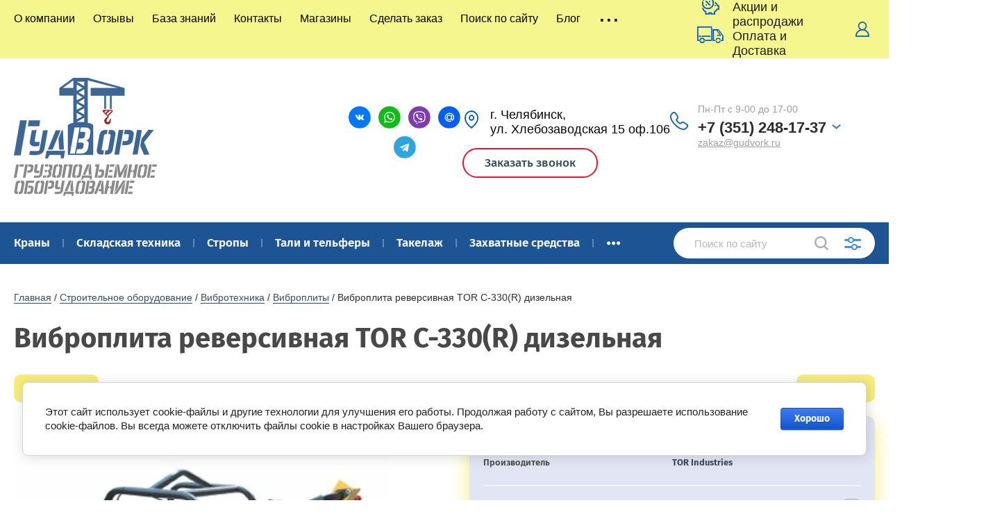

--- FILE ---
content_type: text/html; charset=utf-8
request_url: https://gudvork.ru/vibroplita-reversivnaya-tor-c-330-r-dizelnaya
body_size: 40882
content:



			<!doctype html>
<html lang="ru">
<head>
<!-- Google Tag Manager -->
<script>(function(w,d,s,l,i){w[l]=w[l]||[];w[l].push({'gtm.start':
new Date().getTime(),event:'gtm.js'});var f=d.getElementsByTagName(s)[0],
j=d.createElement(s),dl=l!='dataLayer'?'&l='+l:'';j.async=true;j.src=
'https://www.googletagmanager.com/gtm.js?id='+i+dl;f.parentNode.insertBefore(j,f);
})(window,document,'script','dataLayer','GTM-TKD7MKW');</script>
<!-- End Google Tag Manager -->
<meta charset="utf-8">
<meta name="robots" content="all"/>
<title>Виброплита реверсивная TOR C-330(R) дизельная | Купить в интернет магазине ГудВорк - цена фото и описание</title>
<!-- assets.top -->
<meta property="og:title" content="Виброплита реверсивная TOR C-330(R) дизельная">
<meta name="twitter:title" content="Виброплита реверсивная TOR C-330(R) дизельная">
<meta property="og:description" content="Виброплита реверсивная TOR C-330(R) дизельная | Купить в Челябинске с гарантией от производителя. Большой ассортимент, низкие цены, выгодная доставка по России">
<meta name="twitter:description" content="Виброплита реверсивная TOR C-330(R) дизельная | Купить в Челябинске с гарантией от производителя. Большой ассортимент, низкие цены, выгодная доставка по России">
<meta property="og:image" content="https://gudvork.ru/thumb/2/-ossZ8UJ9eyaB7BbBRX4Vg/350r350/d/75a8aa4a-cc4b-11ec-883d-0c42a1e90694_692beec2-f698-11ec-8312-0c42a1f98c6e.jpg">
<meta name="twitter:image" content="https://gudvork.ru/thumb/2/-ossZ8UJ9eyaB7BbBRX4Vg/350r350/d/75a8aa4a-cc4b-11ec-883d-0c42a1e90694_692beec2-f698-11ec-8312-0c42a1f98c6e.jpg">
<meta property="og:image:type" content="image/jpeg">
<meta property="og:image:width" content="350">
<meta property="og:image:height" content="350">
<meta property="og:type" content="website">
<meta property="og:url" content="https://gudvork.ru/vibroplita-reversivnaya-tor-c-330-r-dizelnaya">
<meta property="og:site_name" content="ГудВорк (GVK)">
<meta property="vk:app_id" content="https://vk.com/gudvork_gvk">
<meta name="twitter:card" content="summary">
<!-- /assets.top -->

<meta name="description" content="Виброплита реверсивная TOR C-330(R) дизельная | Купить в Челябинске с гарантией от производителя. Большой ассортимент, низкие цены, выгодная доставка по России">
<meta name="keywords" content="Виброплита реверсивная TOR C-330(R) дизельная">
<meta name="SKYPE_TOOLBAR" content="SKYPE_TOOLBAR_PARSER_COMPATIBLE">
<meta name="viewport" content="width=device-width, initial-scale=1.0, maximum-scale=1.0, user-scalable=no">
<meta name="format-detection" content="telephone=no">
<meta http-equiv="x-rim-auto-match" content="none">
<link rel="stylesheet" href="/t/v2805/images/theme0/theme.scss.css">
<script src="/g/libs/remodal/js/remodal.js" charset="utf-8"></script>
<script src="/g/libs/jquery/1.10.2/jquery.min.js"></script>
<script src="/g/libs/jqueryui/1.10.3/jquery-ui.min.js"></script>
	<link rel="stylesheet" href="/g/css/styles_articles_tpl.css">
<link rel='stylesheet' type='text/css' href='/shared/highslide-4.1.13/highslide.min.css'/>
<script type='text/javascript' src='/shared/highslide-4.1.13/highslide-full.packed.js'></script>
<script type='text/javascript'>
hs.graphicsDir = '/shared/highslide-4.1.13/graphics/';
hs.outlineType = null;
hs.showCredits = false;
hs.lang={cssDirection:'ltr',loadingText:'Загрузка...',loadingTitle:'Кликните чтобы отменить',focusTitle:'Нажмите чтобы перенести вперёд',fullExpandTitle:'Увеличить',fullExpandText:'Полноэкранный',previousText:'Предыдущий',previousTitle:'Назад (стрелка влево)',nextText:'Далее',nextTitle:'Далее (стрелка вправо)',moveTitle:'Передвинуть',moveText:'Передвинуть',closeText:'Закрыть',closeTitle:'Закрыть (Esc)',resizeTitle:'Восстановить размер',playText:'Слайд-шоу',playTitle:'Слайд-шоу (пробел)',pauseText:'Пауза',pauseTitle:'Приостановить слайд-шоу (пробел)',number:'Изображение %1/%2',restoreTitle:'Нажмите чтобы посмотреть картинку, используйте мышь для перетаскивания. Используйте клавиши вперёд и назад'};</script>

            <!-- 46b9544ffa2e5e73c3c971fe2ede35a5 -->
            <script src='/shared/s3/js/lang/ru.js'></script>
            <script src='/shared/s3/js/common.min.js'></script>
        <link rel='stylesheet' type='text/css' href='/shared/s3/css/calendar.css' /><link rel="icon" href="/favicon.ico" type="image/x-icon">

<!--s3_require-->
<link rel="stylesheet" href="/g/basestyle/1.0.1/user/user.css" type="text/css"/>
<link rel="stylesheet" href="/g/basestyle/1.0.1/cookie.message/cookie.message.css" type="text/css"/>
<link rel="stylesheet" href="/g/basestyle/1.0.1/user/user.blue.css" type="text/css"/>
<script type="text/javascript" src="/g/basestyle/1.0.1/user/user.js" async></script>
<link rel="stylesheet" href="/g/s3/lp/lpc.v4/css/styles.css" type="text/css"/>
<link rel="stylesheet" href="/g/s3/lp/cookie.message/__landing_page_content_global.css" type="text/css"/>
<link rel="stylesheet" href="/g/s3/lp/cookie.message/colors_lpc.css" type="text/css"/>
<link rel="stylesheet" href="/g/basestyle/1.0.1/cookie.message/cookie.message.blue.css" type="text/css"/>
<script type="text/javascript" src="/g/basestyle/1.0.1/cookie.message/cookie.message.js" async></script>
<!--/s3_require-->

<link rel='stylesheet' type='text/css' href='/t/images/__csspatch/18/patch.css'/>

<!--s3_goal-->
<script src="/g/s3/goal/1.0.0/s3.goal.js"></script>
<script>new s3.Goal({map:{"128251":{"goal_id":"128251","object_id":"6023851","event":"submit","system":"metrika","label":"bf6251c5fe8177dd","code":"anketa"},"128451":{"goal_id":"128451","object_id":"6039051","event":"submit","system":"metrika","label":"0232b93332e062f4","code":"anketa"},"128651":{"goal_id":"128651","object_id":"22595061","event":"submit","system":"metrika","label":"0e1133202aaeffaf","code":"anketa"},"128851":{"goal_id":"128851","object_id":"22595261","event":"submit","system":"metrika","label":"f87bb0bad29d4149","code":"anketa"},"129051":{"goal_id":"129051","object_id":"22595461","event":"submit","system":"metrika","label":"4c532f2118427e78","code":"anketa"},"129251":{"goal_id":"129251","object_id":"39649651","event":"submit","system":"metrika","label":"6859a77f6264a275","code":"anketa"},"129451":{"goal_id":"129451","object_id":"39649851","event":"submit","system":"metrika","label":"23ecb202dfae60d3","code":"anketa"},"129651":{"goal_id":"129651","object_id":"39650051","event":"submit","system":"metrika","label":"697243575dc088eb","code":"anketa"},"129851":{"goal_id":"129851","object_id":"39650251","event":"submit","system":"metrika","label":"9c5ef10ce3864a41","code":"anketa"},"154051":{"goal_id":"154051","object_id":"60373651","event":"submit","system":"metrika","label":"2eba0deef488da35","code":"anketa"}}, goals: [], ecommerce:[{"ecommerce":{"detail":{"products":[{"id":"141950307","name":"Виброплита реверсивная TOR C-330(R) дизельная","price":182180,"brand":"TOR Industries","category":"Виброплиты"}]}}}]});</script>
<!--/s3_goal-->
			
		
		
		
			<link rel="stylesheet" type="text/css" href="/g/shop2v2/default/css/theme.less.css">		
			<script type="text/javascript" src="/g/printme.js"></script>
		<script type="text/javascript" src="/g/shop2v2/default/js/tpl.js"></script>
		<script type="text/javascript" src="/g/shop2v2/default/js/baron.min.js"></script>
		
			<script type="text/javascript" src="/g/shop2v2/default/js/shop2.2.js"></script>
		
	<script type="text/javascript">shop2.init({"productRefs": [],"apiHash": {"getPromoProducts":"1e48c1b2b0dc12fe4ffc2d64223c5c97","getSearchMatches":"9d0f842d2cfa3e728a31338ebe269e27","getFolderCustomFields":"81fce55afe8a9ed46d8d7ffcab28004b","getProductListItem":"f9d42c06fb12ef89fd00197baa78d11b","cartAddItem":"003e2eb44b81f9c8b2e4e415003e1381","cartRemoveItem":"2f207a1a4d7c0c8a6ed2699296611287","cartUpdate":"cf248052219fd8cf567717c1eaf6b905","cartRemoveCoupon":"e2601729927c064a14dd03cc7b8295fe","cartAddCoupon":"bc9177de45607bb8f30d462ffa7ea3f2","deliveryCalc":"ee1a652c5dfa0fde33aa909004acb768","printOrder":"07b73d90cb3120c8090f61a43077f281","cancelOrder":"3acb381242d204ba8841c90080f5d08c","cancelOrderNotify":"88f5746fe94d5ee3d222ba146ff0fc9a","repeatOrder":"94e0a6a08f91bb535a1f493caed55364","paymentMethods":"66a9766a3ea6e15ae8d22ef1ff9e1826","compare":"f1a825deab281baa8c23ad1a0d4bcb14"},"hash": null,"verId": 2100488,"mode": "product","step": "","uri": "/magazin","IMAGES_DIR": "/d/","my": {"show_sections":true,"price_fa_rouble":true,"new_alias":"\u041d\u043e\u0432\u0438\u043d\u043a\u0430","special_alias":"\u0410\u043a\u0446\u0438\u044f","small_images_width":140,"collection_image_width":290,"collection_image_height":265},"shop2_cart_order_payments": 3,"cf_margin_price_enabled": 0,"maps_yandex_key":"","maps_google_key":""});</script>
     <link rel="stylesheet" href="/t/v2805/images/theme8/theme.scss.css">

<!--[if lt IE 10]>
<script src="/g/libs/ie9-svg-gradient/0.0.1/ie9-svg-gradient.min.js"></script>
<script src="/g/libs/jquery-placeholder/2.0.7/jquery.placeholder.min.js"></script>
<script src="/g/libs/jquery-textshadow/0.0.1/jquery.textshadow.min.js"></script>
<script src="/g/s3/misc/ie/0.0.1/ie.js"></script>
<![endif]-->
<!--[if lt IE 9]>
<script src="/g/libs/html5shiv/html5.js"></script>
<![endif]-->
<link rel="preconnect" href="https://fonts.googleapis.com">
<link rel="preconnect" href="https://fonts.gstatic.com" crossorigin>
<link href="https://fonts.googleapis.com/css2?family=Rubik:ital,wght@0,300..900;1,300..900&display=swap" rel="stylesheet">

<link href="/t/v2805/images/autocomplete/jquery-ui.css" rel="stylesheet" type="text/css" />
<link rel="stylesheet" href="/t/v2805/images/css/site.addons.scss.css">
<link rel="stylesheet" href="/t/images/css/seo.addons.scss.css">
<link rel="stylesheet" href="https://cdn.jsdelivr.net/npm/swiper@10/swiper-bundle.min.css"/>
<script src="https://cdn.jsdelivr.net/npm/swiper@10/swiper-bundle.min.js"></script>
<script src="/t/images/js/seo.addons.js"></script>
<script src="/t/images/js/slider_init.js"></script>
</head>

<body style="opacity: 0;">
<!-- Google Tag Manager (noscript) -->
<noscript><iframe src="https://www.googletagmanager.com/ns.html?id=GTM-TKD7MKW"
height="0" width="0" style="display:none;visibility:hidden"></iframe></noscript>
<!-- End Google Tag Manager (noscript) -->
	
	<div class="site-wrapper">
		<header role="banner" class="site-header">
			
			<div class="header-top-wrapper">
				<div class="header-top-inner">
					<a href="#" class="menuButton onButtonClick">
						<span class="line"></span>
					</a>
					<div class="menu-countainer-wr" id="menuContainer">
						<div class="menu-container-inner">
							<a href="#" class="close-menu"></a>
							<div class="menu-container-scroll">
								<nav class="menu-top-wrapper">
									<ul class="menu-top"><li><a href="/o-kompanii" ><span>О компании</span></a></li><li><a href="/otzyvy"  target="_blank"><span>Отзывы</span></a></li><li><a href="/baza-znaniy" ><span>База знаний</span></a></li><li><a href="/kontakty"  target="_blank"><span>Контакты</span></a></li><li><a href="/magaziny"  target="_blank"><span>Магазины</span></a></li><li><a href="/sdelat-zakaz"  target="_blank"><span>Сделать заказ</span></a></li><li><a href="/poisk-po-sajtu" ><span>Поиск по сайту</span></a></li><li><a href="/blog" ><span>Блог</span></a></li><li class="hasChild"><a href="/tekstilnye-stropy-gudvork-prochnye-sertificirovannye-s-dostavkoj-po-vsej-rossii" ><span>Текстильные стропы ГудВорк — прочные, сертифицированные, с доставкой по всей России</span></a><ul class="level-2"><li><a href="/nadezhnye-tali-i-telfery-v-chelyabinske-podnimajte-gruzy-legko-i-bezopasno" ><span>Надежные тали и тельферы в Челябинске — поднимайте грузы легко и безопасно</span></a></li><li><a href="/skladskaya-tehnika-dlya-komplektacii-proizvodstva-i-logisticheskih-centrov" ><span>Складская техника для комплектации производства и логистических центров</span></a></li><li><a href="/styazhnye-remni-i-cepnye-styazhki-dlya-gruza-bezopasnaya-perevozka-bez-riska-smeshcheniya" ><span>Стяжные ремни и цепные стяжки для груза — безопасная перевозка без риска смещения</span></a></li><li><a href="/cepnye-stropy-i-styazhnye-sredstva-gudvork-nadezhnost-proverennaya-proizvodstvom" ><span>Цепные стропы и стяжные средства ГудВорк — надежность, проверенная производством</span></a></li></ul></li></ul>								</nav>
							</div>
						</div>
					</div>
					<div class="right-header-top">
												<div class="user-flags-wrapper">
														<a href="/akcii-i-rasprodazhi" class="payment-flag">
								Акции и распродажи
							</a>
																					<a href="/oplata-i-dostavka" class="action-flag">
								Оплата и Доставка
							</a>
													</div>
												<div class="login-block-wrapper">
							<div class="title-login"><span class="title-in">Личный кабинет</span></div>
							<div class="login-form">
	<div class="block-body">
					<form method="post" action="/registraciya">
				<input type="hidden" name="mode" value="login" />
				<div class="row">
					<label for="login" class="row-title">Логин или e-mail:</label>
					<label class="field text"><input type="text" name="login" id="login" tabindex="1" value="" /></label>
				</div>
				<div class="row">
					<label for="password" class="row-title">Пароль:</label>
					<label class="field password"><input type="password" name="password" id="password" tabindex="2" value="" /></label>
					<button type="submit" class="signin-btn" tabindex="3">Войти</button>
				</div>
			<re-captcha data-captcha="recaptcha"
     data-name="captcha"
     data-sitekey="6LcNwrMcAAAAAOCVMf8ZlES6oZipbnEgI-K9C8ld"
     data-lang="ru"
     data-rsize="invisible"
     data-type="image"
     data-theme="light"></re-captcha></form>
			<div class="link-login">
				<a href="/registraciya/register" class="register"><span>Регистрация</span></a>
			</div>
			<div class="link-login">
				<a href="/registraciya/forgot_password"><span>Забыли пароль?</span></a>
			</div>
		
	</div>
</div>						</div>
						<div class="cart-mini-wrapper">
							
	<div id="shop2-cart-preview">
					<div class="title-cart-mini empty"><span class="title-in">Корзина пуста</span></div>
			</div><!-- Cart Preview -->
	
						</div>
					</div>
				</div>
			</div>
			
			<div class="header-bottom-wrapper">
				<div class="header-bottom-inner">
					<div class="company-info-wrapper">
						<div class="site-logo"><a href="http://gudvork.ru"><img src="/thumb/2/g65MAlTY8SU4tvLuPfffxA/400r170/d/gudvork_logotip_v_pechat.png" alt=""></a></div>																	</div>
					<div class="right-bottom-header new">
												<div class="user-flags-wrapper">
																												<div class="header-social">
																<div class="list">
																		<a target="_blank" href="https://vk.com/gudvork_gvk">
																					<img src="/thumb/2/MeQxYFfHtxWoulV8mL_-2Q/35r35/d/1vk.svg" alt="">
																			</a>
																		<a target="_blank" href="https://wa.me/79226969227">
																					<img src="/thumb/2/PXTr-pKjO7pYcDX6UkDP9w/35r35/d/1whatsapp.svg" alt="">
																			</a>
																		<a target="_blank" href="https://viber.click/79226969227">
																					<img src="/thumb/2/u2UErfZQKeuCuu7DO9DnCQ/35r35/d/1viber.svg" alt="">
																			</a>
																		<a target="_blank" href="mailto:zakaz@gudvork.ru">
																					<img src="/thumb/2/R2i14lRwOl8oDZB8fLvQSA/35r35/d/1mail.svg" alt="">
																			</a>
																		<a target="_blank" href="https://t.me/gudvork">
																					<img src="/thumb/2/6t4l1G3FfmfB0HFUGGWi6A/35r35/d/1telegram.svg" alt="">
																			</a>
																	</div>
							</div>
													</div>
																		<div class="site-contacts-wrapper">
							<div class="site-address">г. Челябинск,<br />
ул. Хлебозаводская 15 оф.106</div>							
							<div class="site-phone">
																											<div class="phone-item">
										<span class="note-top">Пн-Пт с 9-00 до 17-00</span>										<a href="tel:+7 (351) 248-17-37" class="phone_link">+7 (351) 248-17-37</a>
										<a href="mailto:zakaz@gudvork.ru" class="mail_item">zakaz@gudvork.ru</a>										</div>
																									<span class="dd-wrap">
									<span class="dd-icon"></span>
									<span class="dd-content">
																					<a href="tel:+7 (351) 248-17-37">+7 (351) 248-17-37</a>
																			</span>
								</span>
							</div>
								
						
												<a href="/akcii-i-rasprodazhi" class="payment-flag">
							<div class="icon">Заказать звонок</div>
						</a>
												
				<div class="top-form-wr">
					<div class="top-form-in" >
						<a href="#" class="close-form"></a>
				        <div class="tpl-anketa" data-api-url="/-/x-api/v1/public/?method=form/postform&param[form_id]=6039051" data-api-type="form">
			<div class="title">Заказать звонок</div>				<form method="post" action="/">
		<input type="hidden" name="params[placeholdered_fields]" value="" />
		<input type="hidden" name="form_id" value="6039051">
		<input type="hidden" name="tpl" value="global:form.minimal.2.2.75.tpl">
									        <div class="tpl-field type-text">
	          <div class="field-title">Ваше имя:</div>	          	          <div class="field-value">
	          		          	<input   type="text" size="30" maxlength="100" value="" name="d[0]" />
	            	            	          </div>
	        </div>
	        						        <div class="tpl-field type-phone field-required">
	          <div class="field-title">Телефон для связи: <span class="field-required-mark">*</span></div>	          	          <div class="field-value">
	          		          	<input required  type="text" size="30" maxlength="100" value="" name="d[1]" />
	            	            	          </div>
	        </div>
	        						        <div class="tpl-field type-textarea">
	          <div class="field-title">Комментарий:</div>	          	          <div class="field-value">
	          		            	<textarea  cols="50" rows="4" name="d[2]"></textarea>
	            	            	          </div>
	        </div>
	        		
		
		<div class="tpl-field tpl-field-button">
			<button type="submit" class="tpl-form-button">Получить консультацию</button>
		</div>

		<re-captcha data-captcha="recaptcha"
     data-name="captcha"
     data-sitekey="6LcNwrMcAAAAAOCVMf8ZlES6oZipbnEgI-K9C8ld"
     data-lang="ru"
     data-rsize="invisible"
     data-type="image"
     data-theme="light"></re-captcha></form>
					</div>
					</div>
				</div>
					
						
					</div>
									</div>
			</div>
			
		</header> <!-- .site-header -->

		<div class="site-container">

			<div class="shop-folder-items-wr">
				
				<div class="shop-folder-fixed">
					<div class="shop-folder-fixed-inner">
						<a href="#" class="menuButton onButtonClick">
							<span class="line"></span>
						</a>
						<div class="folder-menu-wr" id="folder-menu">
							<ul class="folders-shared"><li class="hasChild"><a href="/krany-pod-yemnye" ><span>Краны</span></a><ul class="level-2"><li class="hasChild"><a href="/krany-mostovye-i-kran-balki" ><span>Краны мостовые</span></a><ul class="level-3"><li><a href="/kran-mostovoy-opornye" ><span>Краны мостовые опорные</span></a></li><li><a href="/krany-mostovye-podvesnye" ><span>Краны мостовые подвесные</span></a></li><li><a href="/telezhki-dlya-mostovyh-kranov" ><span>Тележки для мостовых кранов</span></a></li></ul></li><li class="hasChild"><a href="/kran-balki" ><span>Кран балки</span></a><ul class="level-3"><li><a href="/balki-opornye" ><span>Балки концевые опорные</span></a></li><li><a href="/balki-kontsevye" ><span>Балки концевые подвесные</span></a></li></ul></li><li><a href="/kranovye-trollei" ><span>Крановые троллеи</span></a></li><li><a href="/krany-gidravlicheskie" ><span>Краны гидравлические</span></a></li><li><a href="/krany-stroitelnye" ><span>Краны строительные</span></a></li><li><a href="/konsolnye-krany" ><span>Консольные краны</span></a></li><li><a href="/kozlovye-krany" ><span>Козловые краны</span></a></li></ul></li><li class="hasChild"><a href="/skladskaya-tehnika" ><span>Складская техника</span></a><ul class="level-2"><li class="hasChild"><a href="/zapchasti-dlya-rohli" ><span>Запчасти для складской техники</span></a><ul class="level-3"><li><a href="/roliki-dlya-rohli" ><span>Колеса к тележкам</span></a></li><li><a href="/zapchasti-dlya-shtabelera" ><span>Аккумуляторы к штабелерам</span></a></li><li><a href="/zaryadnye-ustrojstva" ><span>Зарядные устройства</span></a></li><li><a href="/nabory-manzhet" ><span>Наборы манжет</span></a></li><li><a href="/ruchki-dlya-telezhek" ><span>Ручки для тележек</span></a></li><li><a href="/gidrouzly-dlya-telezhek-gidravlicheskih" ><span>Гидроузлы для тележек гидравлических</span></a></li></ul></li><li class="hasChild"><a href="/shtabelery" ><span>Штабелеры</span></a><ul class="level-3"><li class="hasChild"><a href="/shtabelery-ruchnye-gidravlicheskie" ><span>Ручные гидравлические</span></a><ul class="level-4"><li><a href="/shtabelery-ruchnye-s-razdvizhnymi-vilami" ><span>С раздвижными вилами</span></a></li><li><a href="/oblegchennye" ><span>Облегченные</span></a></li><li><a href="/shtabelery-bochkokantovateli" ><span>Штабелеры бочкокантователи</span></a></li><li><a href="/s-rasshirennymi-oporami" ><span>С расширенными опорами</span></a></li></ul></li><li class="hasChild"><a href="/shtabelery-elektricheskie" ><span>Электрические штабелеры</span></a><ul class="level-4"><li><a href="/shtabelery-s-elektropodemom" ><span>С электроподъемом</span></a></li><li class="hasChild"><a href="/shtabelery-elektricheskie-samohodnye" ><span>Электрические самоходные</span></a><ul class="level-5"><li><a href="/shtabelery-samohodnye-s-platformoj" ><span>С платформой</span></a></li></ul></li></ul></li><li><a href="/akkumulyatory-k-shtabeleram" ><span>Аккумуляторы к штабелерам</span></a></li><li><a href="/zaryadnye-ustrojstva-1" ><span>Зарядные устройства</span></a></li></ul></li><li><a href="/richtraki" ><span>Ричтраки</span></a></li><li class="hasChild"><a href="/gidravlicheskie-sborschiki-zakazov" ><span>Сборщики заказов</span></a><ul class="level-3"><li><a href="/gidravlicheskie-sborschiki-zakazov-s-elektropodemom" ><span>Сборщики заказов с электроподъемом</span></a></li><li><a href="/gidravlicheskie-sborschiki-zakazov-samohodnye" ><span>Сборщикм заказов самоходные</span></a></li></ul></li><li class="hasChild"><a href="/rohli-gidravlicheskie" ><span>Гидравлические тележки</span></a><ul class="level-3"><li><a href="/telezhki-gidravlicheskie" ><span>Полиуретановые колеса</span></a></li><li><a href="/telezhki-rohli" ><span>Резиновые колеса</span></a></li><li><a href="/nizkoprofilnye-gidravlicheskie-telezhki" ><span>Низкопрофильные</span></a></li><li><a href="/rohli-s-vesami" ><span>С весами</span></a></li><li><a href="/elektricheskie-rohli" ><span>Электрические</span></a></li><li><a href="/gidravlicheskie-telezhki-s-nozhnichnym-podemom" ><span>С ножничным подъемом</span></a></li><li><a href="/gidravlicheskie-telezhki-dlya-bochek" ><span>Для бочек</span></a></li><li><a href="/gidravlicheskie-telezhki-dlya-rulonov" ><span>Для рулонов</span></a></li><li><a href="/telezhki-gidravlicheskie-iz-nerzhaveyuschej-stali" ><span>Из нержавеющей стали</span></a></li><li><a href="/telezhki-gidravlicheskie-otsinkovannye" ><span>Оцинкованные</span></a></li><li><a href="/telezhki-gidravlicheskie-4-napravleniya" ><span>4 направления</span></a></li><li><a href="/gidravlicheskie-telezhki-dlya-bezdorozhya" ><span>Для бездорожья</span></a></li></ul></li><li class="hasChild"><a href="/telezhki-platformennye" ><span>Ручные грузовые тележки</span></a><ul class="level-3"><li><a href="/telezhki-dlya-bochek" ><span>Ручные для бочек</span></a></li><li><a href="/telezhki-gruzovye-platformennye" ><span>Грузовые платформенные</span></a></li><li><a href="/telezhki-ruchnye-dlya-ballonov" ><span>Ручные для баллонов</span></a></li></ul></li><li class="hasChild"><a href="/stoly-podemnye" ><span>Подъемные столы</span></a><ul class="level-3"><li><a href="/stoly-podemnye-statsionarnye" ><span>Стационарные</span></a></li><li><a href="/stoly-podemnye-peredvizhnye" ><span>Передвижные</span></a></li><li><a href="/telezhki-s-podemnoj-platformoj" ><span>Электрические</span></a></li></ul></li><li class="hasChild"><a href="/gruzovye-platformy" ><span>Грузовые платформы</span></a><ul class="level-3"><li><a href="/rolikovye-platformy-povorotnye" ><span>Роликовые платформы поворотные</span></a></li><li><a href="/rolikovye-platformy-podkatnye" ><span>Роликовые платформы подкатные</span></a></li><li><a href="/ruchki-dlya-platformy" ><span>Ручки для платформы</span></a></li><li><a href="/lomy-takelazhnye" ><span>Ломы такелажные</span></a></li></ul></li><li><a href="/tyagachi-elektricheskie" ><span>Тягачи электрические</span></a></li><li class="hasChild"><a href="/pogruzchiki-vilochnye" ><span>Погрузчики вилочные</span></a><ul class="level-3"><li><a href="/dizelnye-pogruzchiki" ><span>Дизельные</span></a></li><li><a href="/elektricheskie-vilochnye-pogruzchiki" ><span>Погрузчики электрические</span></a></li><li><a href="/vilochnye-pogruzchiki-gaz-benzin" ><span>Газ-бензин погрузчики</span></a></li></ul></li><li class="hasChild"><a href="/zapchasti-dlya-vilochnyh-pogruzchikov" ><span>Запчасти для погрузчиков</span></a><ul class="level-3"><li><a href="/navesnoe-oborudovanie-dlya-vilochnyh-pogruzchikov" ><span>Навесное для погрузчика</span></a></li><li><a href="/vily-dlya-pogruzchikov" ><span>Вилы для погрузчика</span></a></li><li><a href="/udliniteli-vil-dlya-pogruzchikov" ><span>Удлинитель вил для погрузчика</span></a></li></ul></li><li><a href="/vesy-platformennye" ><span>Весы для склада платформенные</span></a></li><li><a href="/kranovye-vesy" ><span>Крановые весы</span></a></li></ul></li><li class="hasChild"><a href="/stropy" ><span>Стропы</span></a><ul class="level-2"><li><a href="/dinamicheskie-ryvkovye" ><span>Динамические рывковые тросы</span></a></li><li class="hasChild"><a href="/stropy-tekstilnye" ><span>Текстильные</span></a><ul class="level-3"><li><a href="/dinamicheskie-stropy" ><span>Динамические стропы</span></a></li><li><a href="/korozashchitnye-stropy" ><span>Корозащитные стропы</span></a></li><li><a href="/stropy-tekstilnye-petlevye" ><span>Петлевые СТП</span></a></li><li><a href="/stropy-tekstilnye-koltsevye" ><span>Кольцевые СТК</span></a></li><li><a href="/stropy-tekstilnye-odnovetvevye" ><span>Одноветвевые 1СТ</span></a></li><li><a href="/stropy-tekstilnye-dvuhvetvevye" ><span>Двухветвевые 2СТ</span></a></li><li><a href="/stropy-tekstilnye-trehvetvevye" ><span>Трёхветвевые 3СТ</span></a></li><li><a href="/stropy-tekstilnye-chetyrehvetvevye" ><span>Четырехветвевые 4СТ</span></a></li></ul></li><li class="hasChild"><a href="/stropy-kanatnye" ><span>Канатные</span></a><ul class="level-3"><li><a href="/stropy-kanatnye-petlevye" ><span>Петлевые СКП</span></a></li><li><a href="/stropy-kanatnye-koltsevye" ><span>Кольцевые СКК</span></a></li><li><a href="/stropy-kanatnye-odnovetvevye" ><span>Одноветвевые 1СК</span></a></li><li><a href="/stropy-kanatnye-dvuhvetvevye" ><span>Двухветвевые 2СК</span></a></li><li><a href="/stropy-kanatnye-trehvetvevye" ><span>Трехветвевые 3СК</span></a></li><li><a href="/stropy-kanatnye-4sk" ><span>Четырехветвевые 4СК</span></a></li></ul></li><li class="hasChild"><a href="/stropy-tsepnye" ><span>Цепные</span></a><ul class="level-3"><li><a href="/vetvi-tsepnye" ><span>Ветви цепные ВЦ</span></a></li><li><a href="/stropy-tsepnye-odnovetvevye" ><span>Одноветвевые 1СЦ</span></a></li><li><a href="/stropy-tsepnye-koltsevye" ><span>Кольцевые СЦК/УСЦ</span></a></li><li><a href="/kolcevye-dvuhvetvevye-2sck" ><span>Кольцевые двухветвевые 2СЦК</span></a></li><li><a href="/stropy-tsepnye-dvuhvetvevye" ><span>Двухветвевые 2СЦ</span></a></li><li><a href="/stropy-tsepnye-trehvetvevye" ><span>Трёхветвевые 3СЦ</span></a></li><li><a href="/stropy-tsepnye-chetyrehvetvevye" ><span>Четырёхветвевые 4СЦ</span></a></li></ul></li><li><a href="/chetyrehvetvevye-stropy" ><span>Четырехветвевые</span></a></li><li><a href="/petlevye-stropy" ><span>Петлевые</span></a></li><li><a href="/koltsevye-stropy" ><span>Кольцевые</span></a></li></ul></li><li class="hasChild"><a href="/telfery" ><span>Тали и тельферы</span></a><ul class="level-2"><li class="hasChild"><a href="/telfery-zapchasti" ><span>Комплектующие и запчасти</span></a><ul class="level-3"><li class="hasChild"><a href="/komplekty-radioupravleniya-kranom" ><span>Радиоуправление краном</span></a><ul class="level-4"><li><a href="/pulty-radioupravleniya-kranom" ><span>Пульты радиоуправления краном</span></a></li></ul></li><li><a href="/elektronnye-kranovye-vesy" ><span>Крановые весы</span></a></li><li><a href="/pulty-dlya-lebedki" ><span>Пульты управления</span></a></li><li><a href="/ogranichiteli-gruzopodemnosti-krana" ><span>Ограничители грузоподъемности</span></a></li><li><a href="/kryukovye-podveski" ><span>Крюковые подвески</span></a></li><li><a href="/pruzhinnye-balansiry" ><span>Пружинные балансиры</span></a></li><li><a href="/shtangi-dlya-tali" ><span>Штанги для тали</span></a></li><li><a href="/kanatoukladchiki" ><span>Канатоукладчики</span></a></li><li><a href="/tormoza-telfera" ><span>Тормоза тельфера</span></a></li><li><a href="/reduktory" ><span>Редукторы</span></a></li><li><a href="/dvigateli" ><span>Двигатели</span></a></li><li><a href="/shchity-upravleniya-telferom" ><span>Щиты управления тельфером</span></a></li><li><a href="/barabany-dlya-talej" ><span>Барабаны для талей</span></a></li></ul></li><li class="hasChild"><a href="/tali-elektricheskie" ><span>Тали электрические</span></a><ul class="level-3"><li><a href="/tali-elektricheskie-peredvizhnye" ><span>Передвижные</span></a></li><li><a href="/tsepnye-elektricheskie-tali" ><span>Цепные</span></a></li><li><a href="/tali-statsionarnye-elektricheskie" ><span>Стационарные</span></a></li><li><a href="/mini-tali-elektricheskie" ><span>Мини тали 220В</span></a></li><li><a href="/tali-vzryvozaschischennye-elektricheskie" ><span>Взрывозащищенные</span></a></li><li><a href="/tali-elektricheskie-05-t" ><span>С уменьшенной строительной высотой</span></a></li><li><a href="/mini-tali-220v" ><span>Мини лебедки 220В</span></a></li></ul></li><li class="hasChild"><a href="/telfery-elektricheskie" ><span>Тельферы электрические</span></a><ul class="level-3"><li><a href="/telfery-peredvizhnye" ><span>Передвижные</span></a></li><li><a href="/telfery-bolgariya" ><span>Болгарские</span></a></li><li><a href="/telfery-tsepnye" ><span>Цепные</span></a></li></ul></li><li class="hasChild"><a href="/tali-ruchnye" ><span>Тали ручные</span></a><ul class="level-3"><li><a href="/tali-trshs" ><span>Шестеренные</span></a></li><li><a href="/tali-ruchnye-rychazhnye" ><span>Рычажные</span></a></li><li><a href="/tali-ruchnye-chervyachnyj" ><span>Червячные</span></a></li><li><a href="/tali-vzryvobezopasnye" ><span>Взрывобезопасные</span></a></li></ul></li><li class="hasChild"><a href="/telezhki-dlya-telfera" ><span>Тележки для тельфера</span></a><ul class="level-3"><li><a href="/telezhki-dlya-telfera-elektricheskie" ><span>Электрические</span></a></li><li><a href="/telezhki-dlya-telfera-ruchnye" ><span>Ручные</span></a></li></ul></li></ul></li><li class="hasChild"><a href="/takelazh" ><span>Такелаж</span></a><ul class="level-2"><li class="hasChild"><a href="/nerzhaveyushchij-takelazh" ><span>Нержавеющий такелаж</span></a><ul class="level-3"><li><a href="/tros-nerzhaveyushchij-srednej-myagkosti" ><span>Трос нержавеющий средней мягкости</span></a></li><li><a href="/koushi-nerzhaveyushchie" ><span>Коуши нержавеющие</span></a></li><li><a href="/zazhimy-dlya-trosa-nerzhaveyushchie" ><span>Зажимы для троса нержавеющие</span></a></li><li><a href="/karabiny-pozharnye-nerzhaveyushchie" ><span>Карабины нержавеющие</span></a></li><li><a href="/talrepy-kolco-kolco-nerzhaveyushchie" ><span>Талрепы кольцо-кольцо нержавеющие</span></a></li><li><a href="/talrepy-kryuk-kryuk-nerzhaveyushchie" ><span>Талрепы крюк-крюк нержавеющие</span></a></li><li><a href="/talrepy-kryuk-kolco-nerzhaveyushchie" ><span>Талрепы крюк-кольцо нержавеющие</span></a></li><li><a href="/skoby-takelazhnye-nerzhaveyushchie" ><span>Скобы такелажные нержавеющие</span></a></li><li><a href="/smychki-dlya-cepi-nerzhaveyushchie" ><span>Карабины нержавеющие для соединения цепей</span></a></li><li><a href="/dlinnozvennye-svarnye" ><span>Длиннозвённые сварные</span></a></li><li><a href="/korotkozvennye-svarnye" ><span>Короткозвённые сварные</span></a></li></ul></li><li class="hasChild"><a href="/talrepy-dlya-trosa" ><span>Талрепы</span></a><ul class="level-3"><li><a href="/talrepy" ><span>По ГОСТУ</span></a></li><li><a href="/talrepy-kryuk-koltso" ><span>Крюк кольцо</span></a></li><li><a href="/talrepy-kryuk-kryuk" ><span>Крюк крюк</span></a></li><li><a href="/talrepy-koltso-koltso" ><span>Кольцо кольцо</span></a></li><li><a href="/talrepy-vilka-vilka" ><span>Вилка вилка</span></a></li><li><a href="/talrepy-zakrytye" ><span>Вилка вилка закрытые</span></a></li><li><a href="/talrepy-tsepnye" ><span>Цепные</span></a></li><li><a href="/talrepy-din-1480" ><span>DIN 1480</span></a></li></ul></li><li class="hasChild"><a href="/bloki-dlya-trosa" ><span>Блоки для троса</span></a><ul class="level-3"><li><a href="/bloki-roliki-dlya-trosa" ><span>С крюком</span></a></li><li><a href="/bloki-dlya-lebedki" ><span>С ушком</span></a></li><li><a href="/bloki-montazhnye" ><span>Блоки монтажные</span></a></li></ul></li><li class="hasChild"><a href="/trosy-stalnye" ><span>Канаты и тросы</span></a><ul class="level-3"><li><a href="/kanat-stalnoj-gost-2688-80" ><span>Канат стальной ГОСТ 2688-80</span></a></li><li><a href="/kanat-stalnoj-gost-7668-80" ><span>Канат стальной ГОСТ 7668-80</span></a></li></ul></li><li class="hasChild"><a href="/zazhimy-dlya-trosa" ><span>Зажимы для троса</span></a><ul class="level-3"><li><a href="/zazhimy-dlya-trosa-3-mm" ><span>Легкая серия DIN 741</span></a></li><li><a href="/zazhimy-kanatnye" ><span>Грузовая серия DIN 1142</span></a></li><li><a href="/zazhimy-po-gostu" ><span>Зажимы по ГОСТу</span></a></li><li><a href="/klinovye-zazhimy" ><span>Клиновые зажимы</span></a></li></ul></li><li class="hasChild"><a href="/koushi-dlya-stalnyh-kanatov" ><span>Коуши</span></a><ul class="level-3"><li><a href="/koushi-din-6899" ><span>Коуши DIN 6899</span></a></li><li><a href="/koushi-gost-2224-93" ><span>Коуши ГОСТ 2224-93</span></a></li></ul></li><li class="hasChild"><a href="/tsepi-stalnye" ><span>Цепи</span></a><ul class="level-3"><li><a href="/cepi-kruglozvennye-gruzovye" ><span>Круглозвенные грузовые</span></a></li><li><a href="/cepi-svarnye-dlinnozvennye" ><span>Длиннозвённые сварные</span></a></li><li><a href="/cepi-svarnye-korotkozvennye" ><span>Короткозвённые сварные</span></a></li></ul></li><li class="hasChild"><a href="/skoby-takelazhnye" ><span>Скобы такелажные</span></a><ul class="level-3"><li><a href="/skoby-takelazhnye-omegoobraznye" ><span>Омегообразные</span></a></li><li><a href="/skoby-takelazhnye-pryamye" ><span>Прямые</span></a></li></ul></li><li class="hasChild"><a href="/kryuki-dlya-strop" ><span>Крюки грузовые</span></a><ul class="level-3"><li><a href="/kryuki-dlya-strop-s-vilochnym-krepleniem" ><span>Цепные</span></a></li><li><a href="/kryuki-dlya-strop-ukorachivayuschie" ><span>Цепные укорачивающие</span></a></li><li class="hasChild"><a href="/zaschelki-dlya-kryukov" ><span>Защелки для крюков</span></a><ul class="level-4"><li><a href="/dlya-chalochnyh-320a" ><span>Для чалочных 320А</span></a></li><li><a href="/dlya-vilochnyh-g80" ><span>Для вилочных G80</span></a></li><li><a href="/palec-i-shplint-dlya-vilochnyh-kryukov" ><span>Палец и шплинт для вилочных крюков</span></a></li></ul></li><li><a href="/kryuki-dlya-strop-s-vilochnym-krepleniem-samozakryvayuschijsya" ><span>Цепные самозакрывающийся</span></a></li><li><a href="/kryuki-dlya-strop-chalochnye-s-proushinoj-320a" ><span>Чалочные</span></a></li><li><a href="/kryuki-dlya-strop-chalochnye-s-proushinoj-povorotnye-322a" ><span>Чалочные поворотные</span></a></li><li><a href="/kryuki-dlya-strop-chalochnye-s-proushinoj-samozakryvayuschiesya" ><span>Чалочные самозакрывающиеся</span></a></li><li><a href="/kryuki-dlya-strop-s-vertlyugom-samozakryvayuschiesya" ><span>Чалочные поворотные самозакрывающиеся</span></a></li><li><a href="/kryuki-dlya-strop-s-proushinoj-salk" ><span>С проушиной SALK</span></a></li><li><a href="/kryuki-dlya-strop-s-shirokim-zevom" ><span>С широким зевом</span></a></li></ul></li><li class="hasChild"><a href="/zvenya-dlya-strop" ><span>Звенья грузовые</span></a><ul class="level-3"><li><a href="/zvenya-dlya-strop-ovalnye-c-ploskim-profilem" ><span>Овальные c плоским профилем</span></a></li><li><a href="/zvenya-dlya-strop-ovalnye-s-dopolnitelnymi-zvenyami" ><span>С дополнительными звеньями</span></a></li><li><a href="/zvenya-soedinitelnye-tsepnye" ><span>Звенья соединительные цепные</span></a></li><li><a href="/zvenya-dlya-strop-rt1" ><span>РТ1</span></a></li><li><a href="/zvenya-dlya-strop-t-gost" ><span>Т ГОСТ</span></a></li><li><a href="/zvenya-dlya-strop-rt3-gost" ><span>РТ3 ГОСТ</span></a></li><li><a href="/zvenya-privarnye" ><span>Приварные</span></a></li></ul></li><li class="hasChild"><a href="/rym-gajki" ><span>Рым гайки</span></a><ul class="level-3"><li><a href="/rym-bolty" ><span>Рым болты</span></a></li></ul></li><li><a href="/vtulki-alyuminievye" ><span>Втулки алюминиевые</span></a></li><li><a href="/lenty-remennye" ><span>Лента текстильная</span></a></li><li><a href="/verevki-strahovochnye" ><span>Веревки</span></a></li><li><a href="/styazhnye-mehanizmy" ><span>Стяжные механизмы</span></a></li><li><a href="/kryuchki-styazhnye" ><span>Крючки стяжные</span></a></li></ul></li><li class="hasChild"><a href="/zahvaty" ><span>Захватные средства</span></a><ul class="level-2"><li><a href="/cepnye-styazhki" ><span>Цепные стяжки</span></a></li><li><a href="/remni-styazhnye" ><span>Ремни стяжные</span></a></li><li><a href="/big-begi" ><span>Биг Беги</span></a></li><li><a href="/traversy" ><span>Траверсы</span></a></li><li class="hasChild"><a href="/zahvaty-dlya-listovogo-metalla" ><span>Для листового металла</span></a><ul class="level-3"><li><a href="/zahvaty-vertikalnye-dlya-listovogo-metalla" ><span>Вертикальные</span></a></li><li><a href="/zahvaty-gorizontalnye-dlya-listovogo-metalla" ><span>Горизонтальные</span></a></li></ul></li><li><a href="/magnitnye-zahvaty-dlya-listovogo-metalla" ><span>Захваты магнитные</span></a></li><li><a href="/zahvaty-dlya-sendvich-panelej" ><span>Для сендвич-панелей</span></a></li><li><a href="/zahvaty-balochnye" ><span>Балочные захваты</span></a></li><li><a href="/zahvaty-tortsevye-dlya-trub" ><span>Захваты торцевые для труб</span></a></li><li><a href="/zahvaty-dlya-kabelya" ><span>Для кабеля</span></a></li><li><a href="/zahvaty-avtomobilnye" ><span>Автомобильные</span></a></li><li><a href="/zahvaty-dlya-kabelnyh-barabanov" ><span>Кабельных барабанов</span></a></li><li><a href="/zahvaty-dlya-bochek" ><span>Для бочек</span></a></li><li><a href="/vily-dlya-pogruzchika" ><span>Вилочные захваты для погрузчика</span></a></li><li><a href="/zahvaty-strubtsinnye" ><span>Струбцинные захваты</span></a></li><li><a href="/zahvaty-ekstsentrikovye" ><span>Эксцентриковые захваты</span></a></li><li><a href="/zahvaty-spetsialnye" ><span>Специальные захваты</span></a></li><li><a href="/zahvaty-dlya-lestnichnyh-marshej" ><span>Захваты для лестничных маршей</span></a></li><li><a href="/zamok-smalya" ><span>Замок смаля</span></a></li><li><a href="/zahvaty-dlya-bordyurnogo-kamnya" ><span>Захваты для бордюрного камня</span></a></li></ul></li><li class="hasChild"><a href="/lebedki" ><span>Лебедки</span></a><ul class="level-2"><li><a href="/bloki-dlya-lebedki-2" ><span>Блоки для лебедки</span></a></li><li><a href="/trosy-dlya-lebedki" ><span>Тросы для лебедки</span></a></li><li class="hasChild"><a href="/lebedki-ruchnye" ><span>Ручные</span></a><ul class="level-3"><li><a href="/lebedki-ruchnye-rychazhnye" ><span>Рычажные</span></a></li><li><a href="/lebedki-mtm" ><span>Тяговые механизмы МТМ</span></a></li><li><a href="/lebedki-ruchnye-barabannye" ><span>Барабанные</span></a></li><li><a href="/lebedki-ruchnye-barabannye-chervyachnye" ><span>Червячные</span></a></li><li><a href="/lebedki-ruchnye-trosovye" ><span>Тросовые</span></a></li><li><a href="/lebedki-tsepnye" ><span>Цепные</span></a></li></ul></li><li class="hasChild"><a href="/lebedki-elektricheskie" ><span>Электрические</span></a><ul class="level-3"><li><a href="/lebedki-avtomobilnye" ><span>Автомобильные</span></a></li><li><a href="/lebedki-elektricheskie-220v" ><span>220 В</span></a></li><li><a href="/perenosnye-lebedki" ><span>Переносные</span></a></li><li><a href="/elektricheskie-lebedki" ><span>Монтажные</span></a></li><li><a href="/podvesnye-lebedki" ><span>Подвесные</span></a></li></ul></li></ul></li><li class="hasChild"><a href="/strahovochnye-privyazi" ><span>Страховочные системы</span></a><ul class="level-2"><li><a href="/pyatitochechnye-strahovochnye-poyasa" ><span>Пятиточечный страховочные пояса</span></a></li><li><a href="/strahovochnye-poyasa" ><span>Пояса страховочные</span></a></li><li><a href="/stropy-uderzhivayuschie" ><span>Петли крепежные</span></a></li><li><a href="/poyasa-predohranitelnye" ><span>Пояса предохранительные</span></a></li></ul></li><li class="hasChild"><a href="/styazhki-dlya-krepleniya-gruza" ><span>Стяжки для крепления груза</span></a><ul class="level-2"><li><a href="/styazhnye-remni" ><span>Ремни стяжные</span></a></li><li><a href="/styazhki-tsepnye" ><span>Цепные стяжки</span></a></li><li><a href="/talrepy-cepnye" ><span>Талрепы цепные</span></a></li></ul></li><li class="hasChild"><a href="/avtomobilnye-trosy" ><span>Автомобильные тросы</span></a><ul class="level-2"><li><a href="/dinamicheskie-trosy" ><span>Динамические рывковые</span></a></li><li><a href="/trosa-avtomobilnye" ><span>Буксировочные</span></a></li><li><a href="/komplekty-dlya-vnedorozhnikov-1" ><span>Комплекты для внедорожников</span></a></li><li><a href="/korozashchitnye-stropy-3" ><span>Корозащитные стропы</span></a></li></ul></li><li class="hasChild"><a href="/domkraty" ><span>Домкраты</span></a><ul class="level-2"><li class="hasChild"><a href="/domkraty-gidravlicheskiye" ><span>Домкраты гидравлические</span></a><ul class="level-3"><li><a href="/domkraty-gidravlicheskiye-dg-butylochnye" ><span>Домкраты гидравлические ДГ бутылочные</span></a></li><li><a href="/domkraty-gidravlicheskiye-dt-teleskopicheskiye" ><span>Домкраты гидравлические ДТ телескопические</span></a></li><li><a href="/domkraty-gidravlicheskiye-du-vynosnoy-nasos" ><span>Домкраты гидравлические ДУ (выносной насос)</span></a></li><li><a href="/domkraty-gidravlicheskiye-dn-nizkiye" ><span>Домкраты гидравлические ДН низкие</span></a></li><li><a href="/domkraty-gidravlicheskiye-dp-c-polym-shtokom" ><span>Домкраты гидравлические ДП c полым штоком</span></a></li><li><a href="/domkraty-gidravlicheskiye-dga-alyuminevye" ><span>Домкраты гидравлические ДГА алюминевые</span></a></li><li><a href="/domkraty-gidravlicheskiye-s-fiksiruyushchey-gaykoy" ><span>Домкраты гидравлические с фиксирующей гайкой</span></a></li><li><a href="/domkraty-gidravlicheskiye-s-lapoy" ><span>Домкраты гидравлические с лапой</span></a></li></ul></li><li><a href="/domkraty-mehanicheskie" ><span>Домкраты механические</span></a></li><li class="hasChild"><a href="/domkraty-podkatnye" ><span>Домкраты подкатные</span></a><ul class="level-3"><li><a href="/lezhaki-podkatnye" ><span>Лежаки подкатные</span></a></li></ul></li><li><a href="/domkraty-pnevmogidravlicheskiye" ><span>Домкраты пневмогидравлические</span></a></li><li><a href="/domkraty-mekhanicheskiye" ><span>Домкраты реечные</span></a></li><li><a href="/domkraty-vintovye" ><span>Домкраты винтовые</span></a></li><li><a href="/domkraty-gidravlicheskiye-putevye" ><span>Домкраты гидравлические путевые</span></a></li><li><a href="/domkraty-transmissionnye-i-podstavki" ><span>Домкраты трансмиссионные и подставки</span></a></li><li><a href="/tsilindry-tyanushchiye" ><span>Цилиндры тянущие</span></a></li><li class="hasChild"><a href="/nasosy-k-gidravlicheskim-domkratam-i-pressam" ><span>Насосы к гидравлическим домкратам и прессам</span></a><ul class="level-3"><li><a href="/nasosy-elektrogidravlicheskiye-k-domkratam" ><span>Насосы электрогидравлические к домкратам</span></a></li><li><a href="/nasosy-ruchnye-k-domkratam" ><span>Насосы ручные к домкратам</span></a></li></ul></li></ul></li><li class="hasChild"><a href="/gruzovye-podemniki" ><span>Грузовые подъемники</span></a><ul class="level-2"><li><a href="/gidravlicheskie-podemniki" ><span>Подъемники гидравлические</span></a></li><li><a href="/samohodnye-nozhnichnye-podemniki" ><span>Самоходные подъемники</span></a></li><li><a href="/podemniki-machtovye-teleskopicheskie" ><span>Мачтовые</span></a></li><li><a href="/pod-emniki-fasadnye-lyulki-stroitelnye" ><span>Подъемники фасадные (люльки строительные)</span></a></li><li><a href="/gruzovye-podemniki-dlya-sklada" ><span>Подъемники для склада</span></a></li></ul></li><li class="hasChild"><a href="/pnevmaticheskiy-instrument" ><span>Пневматический инструмент</span></a><ul class="level-2"><li><a href="/molotki-otboynye" ><span>Молотки отбойные</span></a></li><li><a href="/molotki-rubilnye" ><span>Молотки рубильные</span></a></li><li><a href="/shlifmashinki-pnevmaticheskiye" ><span>Шлифмашинки пневматические</span></a></li><li><a href="/gaykoverty-pnevmaticheskiye" ><span>Гайковерты пневматические</span></a></li><li><a href="/dreli-pnevmaticheskiye" ><span>Дрели пневматические</span></a></li><li><a href="/trambovki-pnevmaticheskiye" ><span>Трамбовки пневматические</span></a></li><li><a href="/vibratory-pnevmaticheskiye" ><span>Вибраторы пневматические</span></a></li><li><a href="/mashiny-dlya-kamneobrabotki" ><span>Машины для камнеобработки</span></a></li></ul></li><li class="hasChild"><a href="/gidravlicheskij-instrument" ><span>Гидравлический инструмент</span></a><ul class="level-2"><li><a href="/pressa-gidravlicheskiye" ><span>Пресса гидравлические</span></a></li><li class="hasChild"><a href="/trubogiby-gidravlicheskiye" ><span>Трубогибы гидравлические</span></a><ul class="level-3"><li><a href="/puansony-k-trubogibam" ><span>Пуансоны к трубогибам</span></a></li></ul></li><li><a href="/opressovochnye-nasosy-gidravlicheskiye" ><span>Опрессовочные насосы гидравлические</span></a></li><li class="hasChild"><a href="/s-yemniki-gidravlicheskiye" ><span>Съемники гидравлические</span></a><ul class="level-3"><li><a href="/s-yemniki-gidravlicheskiye-ruchnye" ><span>Съемники гидравлические ручные</span></a></li><li><a href="/s-yemniki-gidravlicheskiye-s-vynosnym-nasosom" ><span>Съемники гидравлические с выносным насосом</span></a></li></ul></li><li><a href="/kabelerezy" ><span>Кабелерезы</span></a></li><li><a href="/armaturorezy-elektrogidravlicheskiye" ><span>Арматурорезы гидравлические</span></a></li><li><a href="/gaykolomy-gidravlicheskiye" ><span>Гайколомы гидравлические</span></a></li><li><a href="/opressovshchiki-kabelya-gidravlicheskiye" ><span>Опрессовщики кабеля гидравлические</span></a></li></ul></li><li class="hasChild"><a href="/gazoballonnoye-oborudovaniye" ><span>Газобаллонное оборудование</span></a><ul class="level-2"><li><a href="/rukava-i-shlangi-k-gazovoy-svarke" ><span>Рукава и шланги газовые</span></a></li><li><a href="/ballony-gazovye-novye" ><span>Баллоны газовые новые</span></a></li><li><a href="/gazovye-manometry" ><span>Газовые манометры</span></a></li><li><a href="/gazovye-reduktora-i-regulyatory-raskhoda" ><span>Газовые редуктора и регуляторы расхода</span></a></li></ul></li><li class="hasChild"><a href="/stanki-i-ostnastka" ><span>Станки и остнастка</span></a><ul class="level-2"><li><a href="/svarka-pnd-trub" ><span>Сварка ПНД труб</span></a></li><li><a href="/tochilno-shlifovalnye-stanki-tshs" ><span>Точильно-шлифовальные станки (ТШС)</span></a></li><li><a href="/ustanovki-almaznogo-bureniya" ><span>Установки алмазного бурения</span></a></li><li><a href="/almaznye-diski-i-koronki" ><span>Алмазные коронки и фрезы</span></a></li><li><a href="/almaznye-diski" ><span>Алмазные диски</span></a></li><li><a href="/diski-pilnye" ><span>Диски пильные</span></a></li></ul></li><li class="hasChild"><a href="/generatory-i-elektrostantsii" ><span>Генераторы и электростанции</span></a><ul class="level-2"><li><a href="/zapchasti-dlya-generatorov" ><span>Запчасти для генераторов</span></a></li><li><a href="/dizelnye-elektrostantsii" ><span>Дизельные электростанции</span></a></li><li><a href="/dizelnye-generatory" ><span>Дизельные генераторы</span></a></li><li><a href="/benzinovye-generatory" ><span>Бензиновые генераторы</span></a></li><li><a href="/svarochnye-generatory" ><span>Сварочные генераторы</span></a></li></ul></li><li class="hasChild"><a href="/teplovoye-oborudovaniye" ><span>Тепловое оборудование</span></a><ul class="level-2"><li><a href="/kotly-otopleniya" ><span>Котлы отопления</span></a></li><li><a href="/vodonagrevateli-i-bolery" ><span>Водонагреватели и бойлеры</span></a></li><li><a href="/teplovye-nasosy" ><span>Тепловые насосы</span></a></li><li><a href="/teplovye-pushki" ><span>Тепловые пушки</span></a></li><li><a href="/elektroteploventilyatory" ><span>Тепловентиляторы</span></a></li><li><a href="/zavesy-teplovye" ><span>Завесы тепловые</span></a></li><li><a href="/elektrokonvektory" ><span>Электроконвекторы</span></a></li><li><a href="/solnechnye-kollektory" ><span>Солнечные коллекторы</span></a></li></ul></li><li class="hasChild"><a href="/elektrotekhnicheskoye-oborudovaniye" ><span>Электротехническое оборудование</span></a><ul class="level-2"><li><a href="/kabelnye-barabany" ><span>Кабельные барабаны</span></a></li><li><a href="/kabeli-silovye-kg" ><span>Кабели силовые КГ</span></a></li><li><a href="/stabilizatory-i-setevye-nakopiteli" ><span>Стабилизаторы и сетевые накопители</span></a></li></ul></li><li><a href="/rezino-tekhnicheskiye-izdeliya-rti" ><span>Резино-технические изделия (РТИ)</span></a></li><li class="hasChild"><a href="/sredstva-zashchity-truda" ><span>Средства защиты</span></a><ul class="level-2"><li><a href="/zashchita-dlya-ruk" ><span>Защита для рук</span></a></li><li><a href="/zashchita-dlya-litsa" ><span>Защита для лица</span></a></li></ul></li><li class="hasChild opened"><a href="/stroitelnoe-oborudovanie" ><span>Строительное оборудование</span></a><ul class="level-2"><li><a href="/benzinovye-motopompy" ><span>Бензиновые мотопомпы</span></a></li><li><a href="/mashiny-shlifovalnye-dlya-pola" ><span>Машины шлифовальные для пола</span></a></li><li><a href="/badi-dlya-betona" ><span>Бадьи для бетона</span></a></li><li><a href="/betonosmesiteli" ><span>Бетоносмесители</span></a></li><li><a href="/gibochnoe-oborudovanie" ><span>Гибочное оборудование</span></a></li><li class="hasChild opened"><a href="/vibrotehnika" ><span>Вибротехника</span></a><ul class="level-3"><li class="opened active"><a href="/vibroplity" ><span>Виброплиты</span></a></li><li><a href="/vibrokatki" ><span>Виброкатки</span></a></li><li><a href="/vibrotrambovki" ><span>Вибротрамбовки</span></a></li><li><a href="/zatirochnye-mashiny" ><span>Затирочные машины</span></a></li><li><a href="/vibratory-glubinnye" ><span>Вибраторы глубинные</span></a></li><li><a href="/vibrorejki" ><span>Виброрейки</span></a></li></ul></li></ul></li></ul>						</div>
						<div class="shop-search-wrapper">
							<script type="text/javascript" src="/t/v2805/images/autocomplete/jquery-ui.min.js"></script>

<script>
    $(function () {
        var cache = {};
        $("#search").autocomplete({
            source: function (request, response) {
                var term = request.term;
                if (term in cache) {
                    response(cache[term]);
                    return;
                }

                $.getJSON('/magazin/search?autocomplete=true&search_text=' + request.term,
                function (data, status, xhr) {
                    cache[term] = data;
                    response(data);
                });
            },
            
            
            
            minLength: 3,
            select: function (event, ui) {
                document.location = ui.item.url+$('#search').val();
                return false;
            },
            open: function( event, ui ) {
            	
            	$('.ui-widget-content > li').each(function(index, element) {
					if ($(this).find('.price_old').text()=='0') {
						$(this).find('.price_old').hide();
					}
				});
            	
            	if ($(document).find('.ui-widget-content > li').length > 30) {
					$(document).find('.ui-widget-content > li:nth-child(30)').addClass('show_li').after('<span class="show_li_next">показать еще<ins></ins></span>');
					
					$('.ui-widget-content > li').each(function(index, element) {
						if (index>30) {
							$(this).addClass('hide');
						}
					});
					
					$(document).on('click','.show_li_next',function(){
						$('.ui-widget-content').addClass('show_all');
					});

				}
				else if ($(document).find('.ui-widget-content > li').length == 1) {
					$(document).find('.ui-widget-content > li:first').addClass('first_li');
				}
            },
            close: function( event, ui ) {
            	$(document).find('.ui-widget-content').removeClass('show_all');
            }
        }).autocomplete('instance')._renderItem = function (ul, item) {
        
        	
        
            var cont = '';
            var article = item.article ? '<div>Артикул: ' + item.article + '</div>' : '';

            cont += '<table class="autocomplete-table"><tr>';
            cont += '<td class="autocomplete-item-image"><div><img src="' + item.image + '"></div></td>';
            cont += '<td class="autocomplete-item-name">' + item.label + article + '</td>';
            cont += '<td class="autocomplete-item-price"><div class="price_old"><span>'+item.price_old+'</span></div><div>' + item.price + ' </div></td>';
            cont += '</tr></table>';

            return $('<li>')
                    .append(cont)
                    .appendTo(ul);
                    
        };
        

    });
</script>


<div class="site-search-wr">
	<form action="/magazin/search" method="get" enctype="multipart/form-data">
		<input type="text" id="search" name="search_text" value="" class="search-text" placeholder="Поиск по сайту">
		<button type="submit" class="search-button"></button>
	<re-captcha data-captcha="recaptcha"
     data-name="captcha"
     data-sitekey="6LcNwrMcAAAAAOCVMf8ZlES6oZipbnEgI-K9C8ld"
     data-lang="ru"
     data-rsize="invisible"
     data-type="image"
     data-theme="light"></re-captcha></form>
	<a href="#" class="search-shop-button"></a>
</div>								
    
<div class="shop2-block search-form">
	<div class="block-body">
		<form action="/magazin/search" enctype="multipart/form-data">
			<input type="hidden" name="sort_by" value=""/>
			
							<div class="row">
					<div class="row-title">Цена (руб.):</div>
					<div class="row-price">
						<input name="s[price][min]" type="text" size="5" class="small" value="" placeholder="от" />
						<input name="s[price][max]" type="text" size="5" class="small" value="" placeholder="до" />
					</div>
				</div>
			
							<div class="row">
					<label class="row-title" for="shop2-name">Название:</label>
					<input type="text" name="s[name]" size="20" id="shop2-name" value="" />
				</div>
			
							<div class="row">
					<label class="row-title" for="shop2-article">Артикул:</label>
					<input type="text" name="s[article]" id="shop2-article" value="" />
				</div>
			
							<div class="row">
					<label class="row-title" for="shop2-text">Текст:</label>
					<input type="text" name="search_text" size="20" id="shop2-text"  value="" />
				</div>
			
			
							<div class="row">
					<div class="row-title">Выберите категорию:</div>
					<select name="s[folder_id]" id="s[folder_id]" data-placeholder="Все">
						<option value="">Все</option>
																											                            <option value="264847461"  class="first-folder">
	                                 Краны
	                            </option>
	                        														                            <option value="265002861" >
	                                &raquo; Краны мостовые
	                            </option>
	                        														                            <option value="626688061" >
	                                &raquo;&raquo; Краны мостовые опорные
	                            </option>
	                        														                            <option value="626688461" >
	                                &raquo;&raquo; Краны мостовые подвесные
	                            </option>
	                        														                            <option value="81946051" >
	                                &raquo;&raquo; Тележки для мостовых кранов
	                            </option>
	                        														                            <option value="43098651" >
	                                &raquo; Кран балки
	                            </option>
	                        														                            <option value="828654661" >
	                                &raquo;&raquo; Балки концевые опорные
	                            </option>
	                        														                            <option value="626689461" >
	                                &raquo;&raquo; Балки концевые подвесные
	                            </option>
	                        														                            <option value="666108251" >
	                                &raquo; Крановые троллеи
	                            </option>
	                        														                            <option value="862480451" >
	                                &raquo; Краны гидравлические
	                            </option>
	                        														                            <option value="203378451" >
	                                &raquo; Краны строительные
	                            </option>
	                        														                            <option value="265003061" >
	                                &raquo; Консольные краны
	                            </option>
	                        														                            <option value="265003261" >
	                                &raquo; Козловые краны
	                            </option>
	                        														                            <option value="265250461"  class="first-folder">
	                                 Складская техника
	                            </option>
	                        														                            <option value="571142461" >
	                                &raquo; Запчасти для складской техники
	                            </option>
	                        														                            <option value="462327461" >
	                                &raquo;&raquo; Колеса к тележкам
	                            </option>
	                        														                            <option value="623862861" >
	                                &raquo;&raquo; Аккумуляторы к штабелерам
	                            </option>
	                        														                            <option value="194821651" >
	                                &raquo;&raquo; Зарядные устройства
	                            </option>
	                        														                            <option value="194817851" >
	                                &raquo;&raquo; Наборы манжет
	                            </option>
	                        														                            <option value="194822451" >
	                                &raquo;&raquo; Ручки для тележек
	                            </option>
	                        														                            <option value="206085851" >
	                                &raquo;&raquo; Гидроузлы для тележек гидравлических
	                            </option>
	                        														                            <option value="88951051" >
	                                &raquo; Штабелеры
	                            </option>
	                        														                            <option value="418368261" >
	                                &raquo;&raquo; Ручные гидравлические
	                            </option>
	                        														                            <option value="626681861" >
	                                &raquo;&raquo;&raquo; С раздвижными вилами
	                            </option>
	                        														                            <option value="881161051" >
	                                &raquo;&raquo;&raquo; Облегченные
	                            </option>
	                        														                            <option value="881161251" >
	                                &raquo;&raquo;&raquo; Штабелеры бочкокантователи
	                            </option>
	                        														                            <option value="881161451" >
	                                &raquo;&raquo;&raquo; С расширенными опорами
	                            </option>
	                        														                            <option value="88950451" >
	                                &raquo;&raquo; Электрические штабелеры
	                            </option>
	                        														                            <option value="418368861" >
	                                &raquo;&raquo;&raquo; С электроподъемом
	                            </option>
	                        														                            <option value="418368661" >
	                                &raquo;&raquo;&raquo; Электрические самоходные
	                            </option>
	                        														                            <option value="626615261" >
	                                &raquo;&raquo;&raquo;&raquo; С платформой
	                            </option>
	                        														                            <option value="881160651" >
	                                &raquo;&raquo; Аккумуляторы к штабелерам
	                            </option>
	                        														                            <option value="881160851" >
	                                &raquo;&raquo; Зарядные устройства
	                            </option>
	                        														                            <option value="81400251" >
	                                &raquo; Ричтраки
	                            </option>
	                        														                            <option value="664843261" >
	                                &raquo; Сборщики заказов
	                            </option>
	                        														                            <option value="88977051" >
	                                &raquo;&raquo; Сборщики заказов с электроподъемом
	                            </option>
	                        														                            <option value="88977251" >
	                                &raquo;&raquo; Сборщикм заказов самоходные
	                            </option>
	                        														                            <option value="88974451" >
	                                &raquo; Гидравлические тележки
	                            </option>
	                        														                            <option value="265250661" >
	                                &raquo;&raquo; Полиуретановые колеса
	                            </option>
	                        														                            <option value="88975051" >
	                                &raquo;&raquo; Резиновые колеса
	                            </option>
	                        														                            <option value="626620461" >
	                                &raquo;&raquo; Низкопрофильные
	                            </option>
	                        														                            <option value="627042661" >
	                                &raquo;&raquo; С весами
	                            </option>
	                        														                            <option value="88975451" >
	                                &raquo;&raquo; Электрические
	                            </option>
	                        														                            <option value="627045461" >
	                                &raquo;&raquo; С ножничным подъемом
	                            </option>
	                        														                            <option value="88976051" >
	                                &raquo;&raquo; Для бочек
	                            </option>
	                        														                            <option value="88976251" >
	                                &raquo;&raquo; Для рулонов
	                            </option>
	                        														                            <option value="88976451" >
	                                &raquo;&raquo; Из нержавеющей стали
	                            </option>
	                        														                            <option value="88976651" >
	                                &raquo;&raquo; Оцинкованные
	                            </option>
	                        														                            <option value="88975851" >
	                                &raquo;&raquo; 4 направления
	                            </option>
	                        														                            <option value="626620661" >
	                                &raquo;&raquo; Для бездорожья
	                            </option>
	                        														                            <option value="623435261" >
	                                &raquo; Ручные грузовые тележки
	                            </option>
	                        														                            <option value="88973651" >
	                                &raquo;&raquo; Ручные для бочек
	                            </option>
	                        														                            <option value="94946051" >
	                                &raquo;&raquo; Грузовые платформенные
	                            </option>
	                        														                            <option value="626620861" >
	                                &raquo;&raquo; Ручные для баллонов
	                            </option>
	                        														                            <option value="265251861" >
	                                &raquo; Подъемные столы
	                            </option>
	                        														                            <option value="626621861" >
	                                &raquo;&raquo; Стационарные
	                            </option>
	                        														                            <option value="626622061" >
	                                &raquo;&raquo; Передвижные
	                            </option>
	                        														                            <option value="94957451" >
	                                &raquo;&raquo; Электрические
	                            </option>
	                        														                            <option value="265252461" >
	                                &raquo; Грузовые платформы
	                            </option>
	                        														                            <option value="626622861" >
	                                &raquo;&raquo; Роликовые платформы поворотные
	                            </option>
	                        														                            <option value="626622661" >
	                                &raquo;&raquo; Роликовые платформы подкатные
	                            </option>
	                        														                            <option value="626623261" >
	                                &raquo;&raquo; Ручки для платформы
	                            </option>
	                        														                            <option value="683217461" >
	                                &raquo;&raquo; Ломы такелажные
	                            </option>
	                        														                            <option value="161882251" >
	                                &raquo; Тягачи электрические
	                            </option>
	                        														                            <option value="265250861" >
	                                &raquo; Погрузчики вилочные
	                            </option>
	                        														                            <option value="626621261" >
	                                &raquo;&raquo; Дизельные
	                            </option>
	                        														                            <option value="626621461" >
	                                &raquo;&raquo; Погрузчики электрические
	                            </option>
	                        														                            <option value="626621661" >
	                                &raquo;&raquo; Газ-бензин погрузчики
	                            </option>
	                        														                            <option value="94962851" >
	                                &raquo; Запчасти для погрузчиков
	                            </option>
	                        														                            <option value="94963051" >
	                                &raquo;&raquo; Навесное для погрузчика
	                            </option>
	                        														                            <option value="94963251" >
	                                &raquo;&raquo; Вилы для погрузчика
	                            </option>
	                        														                            <option value="94963451" >
	                                &raquo;&raquo; Удлинитель вил для погрузчика
	                            </option>
	                        														                            <option value="265251461" >
	                                &raquo; Весы для склада платформенные
	                            </option>
	                        														                            <option value="215344651" >
	                                &raquo; Крановые весы
	                            </option>
	                        														                            <option value="265004261"  class="first-folder">
	                                 Стропы
	                            </option>
	                        														                            <option value="142437451" >
	                                &raquo; Динамические рывковые тросы
	                            </option>
	                        														                            <option value="265004661" >
	                                &raquo; Текстильные
	                            </option>
	                        														                            <option value="123202851" >
	                                &raquo;&raquo; Динамические стропы
	                            </option>
	                        														                            <option value="123702051" >
	                                &raquo;&raquo; Корозащитные стропы
	                            </option>
	                        														                            <option value="827847261" >
	                                &raquo;&raquo; Петлевые СТП
	                            </option>
	                        														                            <option value="827846261" >
	                                &raquo;&raquo; Кольцевые СТК
	                            </option>
	                        														                            <option value="827847061" >
	                                &raquo;&raquo; Одноветвевые 1СТ
	                            </option>
	                        														                            <option value="827845861" >
	                                &raquo;&raquo; Двухветвевые 2СТ
	                            </option>
	                        														                            <option value="827847461" >
	                                &raquo;&raquo; Трёхветвевые 3СТ
	                            </option>
	                        														                            <option value="827847661" >
	                                &raquo;&raquo; Четырехветвевые 4СТ
	                            </option>
	                        														                            <option value="265004861" >
	                                &raquo; Канатные
	                            </option>
	                        														                            <option value="827851661" >
	                                &raquo;&raquo; Петлевые СКП
	                            </option>
	                        														                            <option value="827851261" >
	                                &raquo;&raquo; Кольцевые СКК
	                            </option>
	                        														                            <option value="827851461" >
	                                &raquo;&raquo; Одноветвевые 1СК
	                            </option>
	                        														                            <option value="827851061" >
	                                &raquo;&raquo; Двухветвевые 2СК
	                            </option>
	                        														                            <option value="827851861" >
	                                &raquo;&raquo; Трехветвевые 3СК
	                            </option>
	                        														                            <option value="827852061" >
	                                &raquo;&raquo; Четырехветвевые 4СК
	                            </option>
	                        														                            <option value="265005061" >
	                                &raquo; Цепные
	                            </option>
	                        														                            <option value="827908461" >
	                                &raquo;&raquo; Ветви цепные ВЦ
	                            </option>
	                        														                            <option value="827908661" >
	                                &raquo;&raquo; Одноветвевые 1СЦ
	                            </option>
	                        														                            <option value="827909261" >
	                                &raquo;&raquo; Кольцевые СЦК/УСЦ
	                            </option>
	                        														                            <option value="827909061" >
	                                &raquo;&raquo; Кольцевые двухветвевые 2СЦК
	                            </option>
	                        														                            <option value="827908861" >
	                                &raquo;&raquo; Двухветвевые 2СЦ
	                            </option>
	                        														                            <option value="827909461" >
	                                &raquo;&raquo; Трёхветвевые 3СЦ
	                            </option>
	                        														                            <option value="827909661" >
	                                &raquo;&raquo; Четырёхветвевые 4СЦ
	                            </option>
	                        														                            <option value="43092851" >
	                                &raquo; Четырехветвевые
	                            </option>
	                        														                            <option value="43093051" >
	                                &raquo; Петлевые
	                            </option>
	                        														                            <option value="43266251" >
	                                &raquo; Кольцевые
	                            </option>
	                        														                            <option value="43089651"  class="first-folder">
	                                 Тали и тельферы
	                            </option>
	                        														                            <option value="264847861" >
	                                &raquo; Комплектующие и запчасти
	                            </option>
	                        														                            <option value="264921261" >
	                                &raquo;&raquo; Радиоуправление краном
	                            </option>
	                        														                            <option value="645390051" >
	                                &raquo;&raquo;&raquo; Пульты радиоуправления краном
	                            </option>
	                        														                            <option value="264864661" >
	                                &raquo;&raquo; Крановые весы
	                            </option>
	                        														                            <option value="264936461" >
	                                &raquo;&raquo; Пульты управления
	                            </option>
	                        														                            <option value="649174461" >
	                                &raquo;&raquo; Ограничители грузоподъемности
	                            </option>
	                        														                            <option value="264923461" >
	                                &raquo;&raquo; Крюковые подвески
	                            </option>
	                        														                            <option value="793128451" >
	                                &raquo;&raquo; Пружинные балансиры
	                            </option>
	                        														                            <option value="649175261" >
	                                &raquo;&raquo; Штанги для тали
	                            </option>
	                        														                            <option value="610790451" >
	                                &raquo;&raquo; Канатоукладчики
	                            </option>
	                        														                            <option value="944207451" >
	                                &raquo;&raquo; Тормоза тельфера
	                            </option>
	                        														                            <option value="944207251" >
	                                &raquo;&raquo; Редукторы
	                            </option>
	                        														                            <option value="610790251" >
	                                &raquo;&raquo; Двигатели
	                            </option>
	                        														                            <option value="944235251" >
	                                &raquo;&raquo; Щиты управления тельфером
	                            </option>
	                        														                            <option value="35995107" >
	                                &raquo;&raquo; Барабаны для талей
	                            </option>
	                        														                            <option value="265046261" >
	                                &raquo; Тали электрические
	                            </option>
	                        														                            <option value="626734261" >
	                                &raquo;&raquo; Передвижные
	                            </option>
	                        														                            <option value="265047061" >
	                                &raquo;&raquo; Цепные
	                            </option>
	                        														                            <option value="626735061" >
	                                &raquo;&raquo; Стационарные
	                            </option>
	                        														                            <option value="265083261" >
	                                &raquo;&raquo; Мини тали 220В
	                            </option>
	                        														                            <option value="265091461" >
	                                &raquo;&raquo; Взрывозащищенные
	                            </option>
	                        														                            <option value="57679251" >
	                                &raquo;&raquo; С уменьшенной строительной высотой
	                            </option>
	                        														                            <option value="958664251" >
	                                &raquo;&raquo; Мини лебедки 220В
	                            </option>
	                        														                            <option value="57678251" >
	                                &raquo; Тельферы электрические
	                            </option>
	                        														                            <option value="57680251" >
	                                &raquo;&raquo; Передвижные
	                            </option>
	                        														                            <option value="265091061" >
	                                &raquo;&raquo; Болгарские
	                            </option>
	                        														                            <option value="57680451" >
	                                &raquo;&raquo; Цепные
	                            </option>
	                        														                            <option value="265046461" >
	                                &raquo; Тали ручные
	                            </option>
	                        														                            <option value="414019261" >
	                                &raquo;&raquo; Шестеренные
	                            </option>
	                        														                            <option value="414018061" >
	                                &raquo;&raquo; Рычажные
	                            </option>
	                        														                            <option value="414017861" >
	                                &raquo;&raquo; Червячные
	                            </option>
	                        														                            <option value="414018261" >
	                                &raquo;&raquo; Взрывобезопасные
	                            </option>
	                        														                            <option value="265046661" >
	                                &raquo; Тележки для тельфера
	                            </option>
	                        														                            <option value="414229661" >
	                                &raquo;&raquo; Электрические
	                            </option>
	                        														                            <option value="414229261" >
	                                &raquo;&raquo; Ручные
	                            </option>
	                        														                            <option value="265169461"  class="first-folder">
	                                 Такелаж
	                            </option>
	                        														                            <option value="20193105" >
	                                &raquo; Нержавеющий такелаж
	                            </option>
	                        														                            <option value="20195705" >
	                                &raquo;&raquo; Трос нержавеющий средней мягкости
	                            </option>
	                        														                            <option value="20193705" >
	                                &raquo;&raquo; Коуши нержавеющие
	                            </option>
	                        														                            <option value="20193905" >
	                                &raquo;&raquo; Зажимы для троса нержавеющие
	                            </option>
	                        														                            <option value="20194105" >
	                                &raquo;&raquo; Карабины нержавеющие
	                            </option>
	                        														                            <option value="20194305" >
	                                &raquo;&raquo; Талрепы кольцо-кольцо нержавеющие
	                            </option>
	                        														                            <option value="20194705" >
	                                &raquo;&raquo; Талрепы крюк-крюк нержавеющие
	                            </option>
	                        														                            <option value="20194905" >
	                                &raquo;&raquo; Талрепы крюк-кольцо нержавеющие
	                            </option>
	                        														                            <option value="20195105" >
	                                &raquo;&raquo; Скобы такелажные нержавеющие
	                            </option>
	                        														                            <option value="20195305" >
	                                &raquo;&raquo; Карабины нержавеющие для соединения цепей
	                            </option>
	                        														                            <option value="37708905" >
	                                &raquo;&raquo; Длиннозвённые сварные
	                            </option>
	                        														                            <option value="37709105" >
	                                &raquo;&raquo; Короткозвённые сварные
	                            </option>
	                        														                            <option value="265171461" >
	                                &raquo; Талрепы
	                            </option>
	                        														                            <option value="765556261" >
	                                &raquo;&raquo; По ГОСТУ
	                            </option>
	                        														                            <option value="623028661" >
	                                &raquo;&raquo; Крюк кольцо
	                            </option>
	                        														                            <option value="623028461" >
	                                &raquo;&raquo; Крюк крюк
	                            </option>
	                        														                            <option value="623029061" >
	                                &raquo;&raquo; Кольцо кольцо
	                            </option>
	                        														                            <option value="623029261" >
	                                &raquo;&raquo; Вилка вилка
	                            </option>
	                        														                            <option value="623029661" >
	                                &raquo;&raquo; Вилка вилка закрытые
	                            </option>
	                        														                            <option value="47555451" >
	                                &raquo;&raquo; Цепные
	                            </option>
	                        														                            <option value="47555651" >
	                                &raquo;&raquo; DIN 1480
	                            </option>
	                        														                            <option value="265170661" >
	                                &raquo; Блоки для троса
	                            </option>
	                        														                            <option value="622974261" >
	                                &raquo;&raquo; С крюком
	                            </option>
	                        														                            <option value="622975461" >
	                                &raquo;&raquo; С ушком
	                            </option>
	                        														                            <option value="554896051" >
	                                &raquo;&raquo; Блоки монтажные
	                            </option>
	                        														                            <option value="265169661" >
	                                &raquo; Канаты и тросы
	                            </option>
	                        														                            <option value="181028051" >
	                                &raquo;&raquo; Канат стальной ГОСТ 2688-80
	                            </option>
	                        														                            <option value="181028251" >
	                                &raquo;&raquo; Канат стальной ГОСТ 7668-80
	                            </option>
	                        														                            <option value="265170861" >
	                                &raquo; Зажимы для троса
	                            </option>
	                        														                            <option value="622981461" >
	                                &raquo;&raquo; Легкая серия DIN 741
	                            </option>
	                        														                            <option value="622981261" >
	                                &raquo;&raquo; Грузовая серия DIN 1142
	                            </option>
	                        														                            <option value="43093651" >
	                                &raquo;&raquo; Зажимы по ГОСТу
	                            </option>
	                        														                            <option value="61830105" >
	                                &raquo;&raquo; Клиновые зажимы
	                            </option>
	                        														                            <option value="265187061" >
	                                &raquo; Коуши
	                            </option>
	                        														                            <option value="828275313" >
	                                &raquo;&raquo; Коуши DIN 6899
	                            </option>
	                        														                            <option value="829292313" >
	                                &raquo;&raquo; Коуши ГОСТ 2224-93
	                            </option>
	                        														                            <option value="265169861" >
	                                &raquo; Цепи
	                            </option>
	                        														                            <option value="20197105" >
	                                &raquo;&raquo; Круглозвенные грузовые
	                            </option>
	                        														                            <option value="20196505" >
	                                &raquo;&raquo; Длиннозвённые сварные
	                            </option>
	                        														                            <option value="20196905" >
	                                &raquo;&raquo; Короткозвённые сварные
	                            </option>
	                        														                            <option value="265171261" >
	                                &raquo; Скобы такелажные
	                            </option>
	                        														                            <option value="417249861" >
	                                &raquo;&raquo; Омегообразные
	                            </option>
	                        														                            <option value="417250061" >
	                                &raquo;&raquo; Прямые
	                            </option>
	                        														                            <option value="265171061" >
	                                &raquo; Крюки грузовые
	                            </option>
	                        														                            <option value="622995661" >
	                                &raquo;&raquo; Цепные
	                            </option>
	                        														                            <option value="623002061" >
	                                &raquo;&raquo; Цепные укорачивающие
	                            </option>
	                        														                            <option value="623015061" >
	                                &raquo;&raquo; Защелки для крюков
	                            </option>
	                        														                            <option value="281045305" >
	                                &raquo;&raquo;&raquo; Для чалочных 320А
	                            </option>
	                        														                            <option value="281045705" >
	                                &raquo;&raquo;&raquo; Для вилочных G80
	                            </option>
	                        														                            <option value="922289513" >
	                                &raquo;&raquo;&raquo; Палец и шплинт для вилочных крюков
	                            </option>
	                        														                            <option value="623004861" >
	                                &raquo;&raquo; Цепные самозакрывающийся
	                            </option>
	                        														                            <option value="623005461" >
	                                &raquo;&raquo; Чалочные
	                            </option>
	                        														                            <option value="623006861" >
	                                &raquo;&raquo; Чалочные поворотные
	                            </option>
	                        														                            <option value="623001461" >
	                                &raquo;&raquo; Чалочные самозакрывающиеся
	                            </option>
	                        														                            <option value="623002861" >
	                                &raquo;&raquo; Чалочные поворотные самозакрывающиеся
	                            </option>
	                        														                            <option value="623006461" >
	                                &raquo;&raquo; С проушиной SALK
	                            </option>
	                        														                            <option value="623002661" >
	                                &raquo;&raquo; С широким зевом
	                            </option>
	                        														                            <option value="265171861" >
	                                &raquo; Звенья грузовые
	                            </option>
	                        														                            <option value="623011261" >
	                                &raquo;&raquo; Овальные c плоским профилем
	                            </option>
	                        														                            <option value="623012061" >
	                                &raquo;&raquo; С дополнительными звеньями
	                            </option>
	                        														                            <option value="623012661" >
	                                &raquo;&raquo; Звенья соединительные цепные
	                            </option>
	                        														                            <option value="623014261" >
	                                &raquo;&raquo; РТ1
	                            </option>
	                        														                            <option value="623013261" >
	                                &raquo;&raquo; Т ГОСТ
	                            </option>
	                        														                            <option value="623013061" >
	                                &raquo;&raquo; РТ3 ГОСТ
	                            </option>
	                        														                            <option value="655488661" >
	                                &raquo;&raquo; Приварные
	                            </option>
	                        														                            <option value="623030261" >
	                                &raquo; Рым гайки
	                            </option>
	                        														                            <option value="307540861" >
	                                &raquo;&raquo; Рым болты
	                            </option>
	                        														                            <option value="265171661" >
	                                &raquo; Втулки алюминиевые
	                            </option>
	                        														                            <option value="265170061" >
	                                &raquo; Лента текстильная
	                            </option>
	                        														                            <option value="265170261" >
	                                &raquo; Веревки
	                            </option>
	                        														                            <option value="114015051" >
	                                &raquo; Стяжные механизмы
	                            </option>
	                        														                            <option value="114016251" >
	                                &raquo; Крючки стяжные
	                            </option>
	                        														                            <option value="43089251"  class="first-folder">
	                                 Захватные средства
	                            </option>
	                        														                            <option value="87165451" >
	                                &raquo; Цепные стяжки
	                            </option>
	                        														                            <option value="87165251" >
	                                &raquo; Ремни стяжные
	                            </option>
	                        														                            <option value="43266051" >
	                                &raquo; Биг Беги
	                            </option>
	                        														                            <option value="265003861" >
	                                &raquo; Траверсы
	                            </option>
	                        														                            <option value="43093451" >
	                                &raquo; Для листового металла
	                            </option>
	                        														                            <option value="626613061" >
	                                &raquo;&raquo; Вертикальные
	                            </option>
	                        														                            <option value="626612861" >
	                                &raquo;&raquo; Горизонтальные
	                            </option>
	                        														                            <option value="265005661" >
	                                &raquo; Захваты магнитные
	                            </option>
	                        														                            <option value="626608661" >
	                                &raquo; Для сендвич-панелей
	                            </option>
	                        														                            <option value="622952461" >
	                                &raquo; Балочные захваты
	                            </option>
	                        														                            <option value="626608261" >
	                                &raquo; Захваты торцевые для труб
	                            </option>
	                        														                            <option value="265005461" >
	                                &raquo; Для кабеля
	                            </option>
	                        														                            <option value="626608861" >
	                                &raquo; Автомобильные
	                            </option>
	                        														                            <option value="642578661" >
	                                &raquo; Кабельных барабанов
	                            </option>
	                        														                            <option value="626608461" >
	                                &raquo; Для бочек
	                            </option>
	                        														                            <option value="646038851" >
	                                &raquo; Вилочные захваты для погрузчика
	                            </option>
	                        														                            <option value="642575661" >
	                                &raquo; Струбцинные захваты
	                            </option>
	                        														                            <option value="642576861" >
	                                &raquo; Эксцентриковые захваты
	                            </option>
	                        														                            <option value="823820861" >
	                                &raquo; Специальные захваты
	                            </option>
	                        														                            <option value="634256861" >
	                                &raquo; Захваты для лестничных маршей
	                            </option>
	                        														                            <option value="80139251" >
	                                &raquo; Замок смаля
	                            </option>
	                        														                            <option value="793128051" >
	                                &raquo; Захваты для бордюрного камня
	                            </option>
	                        														                            <option value="43089451"  class="first-folder">
	                                 Лебедки
	                            </option>
	                        														                            <option value="57138051" >
	                                &raquo; Блоки для лебедки
	                            </option>
	                        														                            <option value="553217261" >
	                                &raquo; Тросы для лебедки
	                            </option>
	                        														                            <option value="265091861" >
	                                &raquo; Ручные
	                            </option>
	                        														                            <option value="265108061" >
	                                &raquo;&raquo; Рычажные
	                            </option>
	                        														                            <option value="626607661" >
	                                &raquo;&raquo; Тяговые механизмы МТМ
	                            </option>
	                        														                            <option value="265107861" >
	                                &raquo;&raquo; Барабанные
	                            </option>
	                        														                            <option value="655204861" >
	                                &raquo;&raquo; Червячные
	                            </option>
	                        														                            <option value="56712851" >
	                                &raquo;&raquo; Тросовые
	                            </option>
	                        														                            <option value="56712651" >
	                                &raquo;&raquo; Цепные
	                            </option>
	                        														                            <option value="265092061" >
	                                &raquo; Электрические
	                            </option>
	                        														                            <option value="414232661" >
	                                &raquo;&raquo; Автомобильные
	                            </option>
	                        														                            <option value="43094251" >
	                                &raquo;&raquo; 220 В
	                            </option>
	                        														                            <option value="655198061" >
	                                &raquo;&raquo; Переносные
	                            </option>
	                        														                            <option value="414233661" >
	                                &raquo;&raquo; Монтажные
	                            </option>
	                        														                            <option value="655198661" >
	                                &raquo;&raquo; Подвесные
	                            </option>
	                        														                            <option value="832519461"  class="first-folder">
	                                 Страховочные системы
	                            </option>
	                        														                            <option value="189692451" >
	                                &raquo; Пятиточечный страховочные пояса
	                            </option>
	                        														                            <option value="189690251" >
	                                &raquo; Пояса страховочные
	                            </option>
	                        														                            <option value="189692051" >
	                                &raquo; Петли крепежные
	                            </option>
	                        														                            <option value="189690451" >
	                                &raquo; Пояса предохранительные
	                            </option>
	                        														                            <option value="265170461"  class="first-folder">
	                                 Стяжки для крепления груза
	                            </option>
	                        														                            <option value="622965461" >
	                                &raquo; Ремни стяжные
	                            </option>
	                        														                            <option value="622966261" >
	                                &raquo; Цепные стяжки
	                            </option>
	                        														                            <option value="57892451" >
	                                &raquo; Талрепы цепные
	                            </option>
	                        														                            <option value="417244061"  class="first-folder">
	                                 Автомобильные тросы
	                            </option>
	                        														                            <option value="43098251" >
	                                &raquo; Динамические рывковые
	                            </option>
	                        														                            <option value="43098451" >
	                                &raquo; Буксировочные
	                            </option>
	                        														                            <option value="646024651" >
	                                &raquo; Комплекты для внедорожников
	                            </option>
	                        														                            <option value="948466051" >
	                                &raquo; Корозащитные стропы
	                            </option>
	                        														                            <option value="265115461"  class="first-folder">
	                                 Домкраты
	                            </option>
	                        														                            <option value="265116061" >
	                                &raquo; Домкраты гидравлические
	                            </option>
	                        														                            <option value="626650661" >
	                                &raquo;&raquo; Домкраты гидравлические ДГ бутылочные
	                            </option>
	                        														                            <option value="626675661" >
	                                &raquo;&raquo; Домкраты гидравлические ДТ телескопические
	                            </option>
	                        														                            <option value="626677261" >
	                                &raquo;&raquo; Домкраты гидравлические ДУ (выносной насос)
	                            </option>
	                        														                            <option value="626676661" >
	                                &raquo;&raquo; Домкраты гидравлические ДН низкие
	                            </option>
	                        														                            <option value="626677661" >
	                                &raquo;&raquo; Домкраты гидравлические ДП c полым штоком
	                            </option>
	                        														                            <option value="626625661" >
	                                &raquo;&raquo; Домкраты гидравлические ДГА алюминевые
	                            </option>
	                        														                            <option value="626650461" >
	                                &raquo;&raquo; Домкраты гидравлические с фиксирующей гайкой
	                            </option>
	                        														                            <option value="626675861" >
	                                &raquo;&raquo; Домкраты гидравлические с лапой
	                            </option>
	                        														                            <option value="43097451" >
	                                &raquo; Домкраты механические
	                            </option>
	                        														                            <option value="626626861" >
	                                &raquo; Домкраты подкатные
	                            </option>
	                        														                            <option value="206865451" >
	                                &raquo;&raquo; Лежаки подкатные
	                            </option>
	                        														                            <option value="626676061" >
	                                &raquo; Домкраты пневмогидравлические
	                            </option>
	                        														                            <option value="265115661" >
	                                &raquo; Домкраты реечные
	                            </option>
	                        														                            <option value="626626461" >
	                                &raquo; Домкраты винтовые
	                            </option>
	                        														                            <option value="626676861" >
	                                &raquo; Домкраты гидравлические путевые
	                            </option>
	                        														                            <option value="626626261" >
	                                &raquo; Домкраты трансмиссионные и подставки
	                            </option>
	                        														                            <option value="624237061" >
	                                &raquo; Цилиндры тянущие
	                            </option>
	                        														                            <option value="265408261" >
	                                &raquo; Насосы к гидравлическим домкратам и прессам
	                            </option>
	                        														                            <option value="626680461" >
	                                &raquo;&raquo; Насосы электрогидравлические к домкратам
	                            </option>
	                        														                            <option value="626680661" >
	                                &raquo;&raquo; Насосы ручные к домкратам
	                            </option>
	                        														                            <option value="626690861"  class="first-folder">
	                                 Грузовые подъемники
	                            </option>
	                        														                            <option value="265253061" >
	                                &raquo; Подъемники гидравлические
	                            </option>
	                        														                            <option value="86655851" >
	                                &raquo; Самоходные подъемники
	                            </option>
	                        														                            <option value="626690461" >
	                                &raquo; Мачтовые
	                            </option>
	                        														                            <option value="644927713" >
	                                &raquo; Подъемники фасадные (люльки строительные)
	                            </option>
	                        														                            <option value="86656051" >
	                                &raquo; Подъемники для склада
	                            </option>
	                        														                            <option value="265393261"  class="first-folder">
	                                 Пневматический инструмент
	                            </option>
	                        														                            <option value="265394061" >
	                                &raquo; Молотки отбойные
	                            </option>
	                        														                            <option value="626682261" >
	                                &raquo; Молотки рубильные
	                            </option>
	                        														                            <option value="265394261" >
	                                &raquo; Шлифмашинки пневматические
	                            </option>
	                        														                            <option value="265394461" >
	                                &raquo; Гайковерты пневматические
	                            </option>
	                        														                            <option value="265394661" >
	                                &raquo; Дрели пневматические
	                            </option>
	                        														                            <option value="265394861" >
	                                &raquo; Трамбовки пневматические
	                            </option>
	                        														                            <option value="265405661" >
	                                &raquo; Вибраторы пневматические
	                            </option>
	                        														                            <option value="265403461" >
	                                &raquo; Машины для камнеобработки
	                            </option>
	                        														                            <option value="265408061"  class="first-folder">
	                                 Гидравлический инструмент
	                            </option>
	                        														                            <option value="265408861" >
	                                &raquo; Пресса гидравлические
	                            </option>
	                        														                            <option value="265408461" >
	                                &raquo; Трубогибы гидравлические
	                            </option>
	                        														                            <option value="80135651" >
	                                &raquo;&raquo; Пуансоны к трубогибам
	                            </option>
	                        														                            <option value="626634661" >
	                                &raquo; Опрессовочные насосы гидравлические
	                            </option>
	                        														                            <option value="265409061" >
	                                &raquo; Съемники гидравлические
	                            </option>
	                        														                            <option value="626682661" >
	                                &raquo;&raquo; Съемники гидравлические ручные
	                            </option>
	                        														                            <option value="626684261" >
	                                &raquo;&raquo; Съемники гидравлические с выносным насосом
	                            </option>
	                        														                            <option value="626633461" >
	                                &raquo; Кабелерезы
	                            </option>
	                        														                            <option value="626632861" >
	                                &raquo; Арматурорезы гидравлические
	                            </option>
	                        														                            <option value="626633061" >
	                                &raquo; Гайколомы гидравлические
	                            </option>
	                        														                            <option value="265408661" >
	                                &raquo; Опрессовщики кабеля гидравлические
	                            </option>
	                        														                            <option value="437704461"  class="first-folder">
	                                 Газобаллонное оборудование
	                            </option>
	                        														                            <option value="437713061" >
	                                &raquo; Рукава и шланги газовые
	                            </option>
	                        														                            <option value="265392861" >
	                                &raquo; Баллоны газовые новые
	                            </option>
	                        														                            <option value="437712661" >
	                                &raquo; Газовые манометры
	                            </option>
	                        														                            <option value="437712861" >
	                                &raquo; Газовые редуктора и регуляторы расхода
	                            </option>
	                        														                            <option value="265382661"  class="first-folder">
	                                 Станки и остнастка
	                            </option>
	                        														                            <option value="58382051" >
	                                &raquo; Сварка ПНД труб
	                            </option>
	                        														                            <option value="265390861" >
	                                &raquo; Точильно-шлифовальные станки (ТШС)
	                            </option>
	                        														                            <option value="265391861" >
	                                &raquo; Установки алмазного бурения
	                            </option>
	                        														                            <option value="265392061" >
	                                &raquo; Алмазные коронки и фрезы
	                            </option>
	                        														                            <option value="58352651" >
	                                &raquo; Алмазные диски
	                            </option>
	                        														                            <option value="58358651" >
	                                &raquo; Диски пильные
	                            </option>
	                        														                            <option value="265280261"  class="first-folder">
	                                 Генераторы и электростанции
	                            </option>
	                        														                            <option value="265283261" >
	                                &raquo; Запчасти для генераторов
	                            </option>
	                        														                            <option value="626693661" >
	                                &raquo; Дизельные электростанции
	                            </option>
	                        														                            <option value="265282861" >
	                                &raquo; Дизельные генераторы
	                            </option>
	                        														                            <option value="265282661" >
	                                &raquo; Бензиновые генераторы
	                            </option>
	                        														                            <option value="265283061" >
	                                &raquo; Сварочные генераторы
	                            </option>
	                        														                            <option value="265299061"  class="first-folder">
	                                 Тепловое оборудование
	                            </option>
	                        														                            <option value="265299661" >
	                                &raquo; Котлы отопления
	                            </option>
	                        														                            <option value="58413451" >
	                                &raquo; Водонагреватели и бойлеры
	                            </option>
	                        														                            <option value="58414051" >
	                                &raquo; Тепловые насосы
	                            </option>
	                        														                            <option value="265299461" >
	                                &raquo; Тепловые пушки
	                            </option>
	                        														                            <option value="265300061" >
	                                &raquo; Тепловентиляторы
	                            </option>
	                        														                            <option value="265299861" >
	                                &raquo; Завесы тепловые
	                            </option>
	                        														                            <option value="265300261" >
	                                &raquo; Электроконвекторы
	                            </option>
	                        														                            <option value="58414851" >
	                                &raquo; Солнечные коллекторы
	                            </option>
	                        														                            <option value="265298061"  class="first-folder">
	                                 Электротехническое оборудование
	                            </option>
	                        														                            <option value="793128251" >
	                                &raquo; Кабельные барабаны
	                            </option>
	                        														                            <option value="265298261" >
	                                &raquo; Кабели силовые КГ
	                            </option>
	                        														                            <option value="265298661" >
	                                &raquo; Стабилизаторы и сетевые накопители
	                            </option>
	                        														                            <option value="265392261"  class="first-folder">
	                                 Резино-технические изделия (РТИ)
	                            </option>
	                        														                            <option value="265409461"  class="first-folder">
	                                 Средства защиты
	                            </option>
	                        														                            <option value="265411461" >
	                                &raquo; Защита для рук
	                            </option>
	                        														                            <option value="265411661" >
	                                &raquo; Защита для лица
	                            </option>
	                        														                            <option value="80138451"  class="first-folder">
	                                 Строительное оборудование
	                            </option>
	                        														                            <option value="645110713" >
	                                &raquo; Бензиновые мотопомпы
	                            </option>
	                        														                            <option value="645068113" >
	                                &raquo; Машины шлифовальные для пола
	                            </option>
	                        														                            <option value="53753107" >
	                                &raquo; Бадьи для бетона
	                            </option>
	                        														                            <option value="53754107" >
	                                &raquo; Бетоносмесители
	                            </option>
	                        														                            <option value="90620507" >
	                                &raquo; Гибочное оборудование
	                            </option>
	                        														                            <option value="137474907" >
	                                &raquo; Вибротехника
	                            </option>
	                        														                            <option value="137475307" >
	                                &raquo;&raquo; Виброплиты
	                            </option>
	                        														                            <option value="141198107" >
	                                &raquo;&raquo; Виброкатки
	                            </option>
	                        														                            <option value="68212508" >
	                                &raquo;&raquo; Вибротрамбовки
	                            </option>
	                        														                            <option value="106567308" >
	                                &raquo;&raquo; Затирочные машины
	                            </option>
	                        														                            <option value="106593308" >
	                                &raquo;&raquo; Вибраторы глубинные
	                            </option>
	                        														                            <option value="106641308" >
	                                &raquo;&raquo; Виброрейки
	                            </option>
	                        											</select>
				</div>

				<div id="shop2_search_custom_fields"></div>
			
						<div id="shop2_search_global_fields">
				
			
			
												
					<div class="row">
												
																			
													<div class="row-title">Грузоподъемность,т:</div>
							<div class="row-price">
								<input name="s[gruzopod_emnost_t][min]" type="text" size="5" class="small shop2-input-float" value="" placeholder="от" />
								<input name="s[gruzopod_emnost_t][max]" type="text" size="5" class="small shop2-input-float" value="" placeholder="до" />
							</div>
											</div>

							

					
			
												
					<div class="row">
												
																			
													<div class="row-title">Длина,м:</div>
							<div class="row-price">
								<input name="s[dlina_m][min]" type="text" size="5" class="small shop2-input-float" value="" placeholder="от" />
								<input name="s[dlina_m][max]" type="text" size="5" class="small shop2-input-float" value="" placeholder="до" />
							</div>
											</div>

							

					
			
												
					<div class="row">
												
																			
													<label class="row-title">Ширина,мм:</label>
							<input type="text" name="s[sirina_mm]" size="20" class="shop2-input-int" value="" />
											</div>

							

								
			
												
					<div class="row">
												
																			
													<div class="row-title">Диаметр каната,мм:</div>
							<div class="row-price">
								<input name="s[diametr_kanata_mm][min]" type="text" size="5" class="small shop2-input-float" value="" placeholder="от" />
								<input name="s[diametr_kanata_mm][max]" type="text" size="5" class="small shop2-input-float" value="" placeholder="до" />
							</div>
											</div>

							

									</div>
						
							<div class="row">
					<div class="row-title">Производитель:</div>
					<select name="s[vendor_id]" data-placeholder="Все">
						<option value="">Все</option>          
	                    	                        <option value="19877651" >DHA</option>
	                    	                        <option value="54717051" >EUROLIFT</option>
	                    	                        <option value="72953461" >ГудВорк (GVK)</option>
	                    	                        <option value="77444861" >TOR Industries</option>
	                    	                        <option value="82975661" >Балканско ехо</option>
	                    	                        <option value="19872651" >Magnus Profi</option>
	                    	                        <option value="19876251" >Xilin</option>
	                    	                        <option value="19876451" >JAC</option>
	                    	                        <option value="21581651" >Galmet</option>
	                    	                        <option value="60855451" >PROLIFT</option>
	                    					</select>
				</div>
			
											    <div class="row">
				        <div class="row-title">Хит:</div>
			            			            <select name="s[flags][191651]" data-placeholder="Все">
				            <option value="">Все</option>
				            <option value="1">да</option>
				            <option value="0">нет</option>
				        </select>
				    </div>
		    												    <div class="row">
				        <div class="row-title">Новинка:</div>
			            			            <select name="s[flags][2]" data-placeholder="Все">
				            <option value="">Все</option>
				            <option value="1">да</option>
				            <option value="0">нет</option>
				        </select>
				    </div>
		    												    <div class="row">
				        <div class="row-title">Спецпредложение:</div>
			            			            <select name="s[flags][1]" data-placeholder="Все">
				            <option value="">Все</option>
				            <option value="1">да</option>
				            <option value="0">нет</option>
				        </select>
				    </div>
		    				
							<div class="row">
					<div class="row-title">Результатов на странице:</div>
					<select name="s[products_per_page]">
									            				            				            <option value="5">5</option>
			            				            				            <option value="20">20</option>
			            				            				            <option value="35">35</option>
			            				            				            <option value="50">50</option>
			            				            				            <option value="65">65</option>
			            				            				            <option value="80">80</option>
			            				            				            <option value="95">95</option>
			            					</select>
				</div>
			
			<div class="clear-container"></div>
			<div class="row button">
				<button type="submit" class="search-btn">Найти</button>
			</div>
		<re-captcha data-captcha="recaptcha"
     data-name="captcha"
     data-sitekey="6LcNwrMcAAAAAOCVMf8ZlES6oZipbnEgI-K9C8ld"
     data-lang="ru"
     data-rsize="invisible"
     data-type="image"
     data-theme="light"></re-captcha></form>
		<div class="clear-container"></div>
	</div>
</div><!-- Search Form -->						</div>
					</div>
				</div>
			
			</div>
			
						
			
			
			<div class="main-container-wr">
																																																																																																																																																																																																																																																																																																																																																																																																																																																																																																																																																																																																																																																																																																																																																																																																																																																																																																																																																																																																																																																																																																																																																																																																																																																																																																																																																																																																																																																																																																																																																																																																																																																																																																																																																																																																																																																																																																																																																																																																																																																																																																																																																																																																																																																																																																																																																																																																																																																																																																																																																																																																																																																																																																																																																																																																																																																																																																																																																																																																																																																																																																																																																																																																																																																																																																																																																																																																															<main role="main" class="site-main">
					<div class="site-main__inner">
													<div itemscope="" itemtype="https://schema.org/BreadcrumbList" class="site-path-wrap"><span itemscope="" itemprop="itemListElement" itemtype="https://schema.org/ListItem"><a itemprop="item" href="/"><span itemprop="name">Главная</span><meta itemprop="position" content="1"></a></span> / <span itemscope="" itemprop="itemListElement" itemtype="https://schema.org/ListItem"><a itemprop="item" href="/stroitelnoe-oborudovanie"><span itemprop="name">Строительное оборудование</span><meta itemprop="position" content="2"></a></span> / <span itemscope="" itemprop="itemListElement" itemtype="https://schema.org/ListItem"><a itemprop="item" href="/vibrotehnika"><span itemprop="name">Вибротехника</span><meta itemprop="position" content="3"></a></span> / <span itemscope="" itemprop="itemListElement" itemtype="https://schema.org/ListItem"><a itemprop="item" href="/vibroplity"><span itemprop="name">Виброплиты</span><meta itemprop="position" content="4"></a></span> / Виброплита реверсивная TOR C-330(R) дизельная</div>							<h1>Виброплита реверсивная TOR C-330(R) дизельная</h1>
							
		<div class="shop2-cookies-disabled shop2-warning hide"></div>
			
	
	
		
							
			
							
			
							
			
		
				
									
	<div class="shop2-product-navigation">
    <!--noindex--><a rel="nofollow" class="shop2-btn" href="/vibroplita-reversivnaya-tor-c-330-r-dizelnaya/prev">Предыдущий</a><!--/noindex-->
    <!--noindex--><a rel="nofollow" class="shop2-btn" href="/vibroplita-reversivnaya-tor-c-330-r-dizelnaya/next">Следующий</a><!--/noindex-->
    </div>

<form 
	method="post" 
	action="/magazin?mode=cart&amp;action=add" 
	accept-charset="utf-8"
	class="shop-product">

	<input type="hidden" name="kind_id" value="141950307"/>
	<input type="hidden" name="product_id" value="120053507"/>
	<input type="hidden" name="meta" value='null'/>

			
	<div class="product-side-l">
		<div class="product-image"  >
							<div class="slider-big-images">
							<div class="thumb-item">
			<a href="/thumb/2/SLgs9UA_FWNrQJOEgk3fSg/r/d/75a8aa4a-cc4b-11ec-883d-0c42a1e90694_692beec2-f698-11ec-8312-0c42a1f98c6e.jpg">
				<img src="/thumb/2/P8pYbuYjLGkLmDc-MLeY0A/540r540/d/75a8aa4a-cc4b-11ec-883d-0c42a1e90694_692beec2-f698-11ec-8312-0c42a1f98c6e.jpg" alt="Виброплита реверсивная TOR C-330(R) дизельная" title="Виброплита реверсивная TOR C-330(R) дизельная" />
			</a>
		</div>
			
				</div>
						<div class="product-label">
							</div>
		</div>
			</div>
	<div class="product-side-r">
		<div class="product-side-r-inner">
			
	
					
	
	
					<div class="shop2-product-article"><span>Артикул:</span> 1024136</div>
	
				
            

 
	
	
		
			<div class="shop-product-options"><div class="even"><div class="option-title">Производитель</div><div class="option-value"><a href="/magazin/vendor/tor-industries">TOR Industries</a></div></div></div>
			

							
			
							<div class="form-add">
					<div class="form-add-top">
						<div class="product-price">
								
							
	<div class="price-current">
		<strong>182&nbsp;180</strong> 	<em class="fa fa-rouble">
		<svg height="10.81" width="8.657" preserveAspectRatio="xMidYMid" viewBox="0 0 8.657 10.81">
		 <path fill-rule="evenodd" d="m3.597 6.826h0.704c1.344 0 2.405-0.277 3.184-0.832s1.168-1.408 1.168-2.56c0-1.109-0.392-1.96-1.176-2.552s-1.853-0.888-3.208-0.888h-3.168v5.312h-1.088v1.52h1.088v0.944h-1.088v1.312h1.088v1.728h2.496v-1.728h2.592v-1.312h-2.592v-0.944zm0.624-5.072c0.608 0 1.072 0.144 1.392 0.432s0.48 0.715 0.48 1.28c0 0.629-0.16 1.093-0.48 1.392s-0.768 0.448-1.344 0.448h-0.672v-3.552h0.624z"/>
		</svg>
	</em>
				</div>
						</div>

							
	<div class="tpl-rating-block"><div class="tpl-stars"><div class="tpl-rating" style="width: 0%;"></div></div><div class="rating-count">0</div></div>

						</div>
											<div class="form-add-bottom">
								<div class="product-amount">
					<div class="amount-title">Кол-во:</div>
							<div class="shop2-product-amount">
				<button type="button" class="amount-minus">&#8722;</button><input type="text" name="amount" data-min="1" data-multiplicity="1" maxlength="4" value="1" /><button type="button" class="amount-plus">&#43;</button>
			</div>
						</div>

							
			<button class="shop2-product-btn type-3 buy" type="submit" >
			<span>Купить</span>
		</button>
	

<input type="hidden" value="Виброплита реверсивная TOR C-330(R) дизельная" name="product_name" />
<input type="hidden" value="https://gudvork.ru/vibroplita-reversivnaya-tor-c-330-r-dizelnaya" name="product_link" />															<a class="buy-one-click-button" href="#">Купить в один клик</a>
													</div>
						
			<div class="product-compare">
			<label>
				<input type="checkbox" value="141950307"/>
				Добавить к сравнению
			</label>
		</div>
		
									</div>
					</div>
		
					<div class="yashare-wr">
				<div class="yashare-head">поделиться:</div>
				<div class="yashare">
					<script type="text/javascript" src="https://yandex.st/share/share.js" charset="utf-8"></script>
					
					<style type="text/css">
						div.yashare span.b-share a.b-share__handle img,
						div.yashare span.b-share a.b-share__handle span {
							background-image: url("https://yandex.st/share/static/b-share-icon.png");
						}
					</style>
					<script src="//yastatic.net/es5-shims/0.0.2/es5-shims.min.js"></script>
					<script src="//yastatic.net/share2/share.js"></script>
					
					<div class="ya-share2" data-yashareL10n="ru" data-services="vkontakte,odnoklassniki,moimir,google"></div>
				</div>
			</div>
			</div>
<re-captcha data-captcha="recaptcha"
     data-name="captcha"
     data-sitekey="6LcNwrMcAAAAAOCVMf8ZlES6oZipbnEgI-K9C8ld"
     data-lang="ru"
     data-rsize="invisible"
     data-type="image"
     data-theme="light"></re-captcha></form><!-- Product -->

	



	<div class="shop-product-data" id="initProductTabs">
					<ul class="shop-product-tabs">
				<li class="active-tab"><a href="#shop2-tabs-01"><span>Отзывы </span></a></li>
			</ul>

						<div class="shop2-product-desc">
				
				

								
								
								
				
				

								<div class="desc-area comment-desc active-area" id="shop2-tabs-01">
	                	
	
	
			    
		
			<div class="tpl-block-header">Оставьте отзыв</div>

			<div class="tpl-info">
				Заполните обязательные поля <span class="tpl-required">*</span>.
			</div>

			<form action="" method="post" class="tpl-form">
															<input type="hidden" name="comment_id" value="" />
														 

						<div class="tpl-field">
							
														<label class="tpl-title" for="d[1]">
								Имя:
																	<span class="tpl-required">*</span>
																							</label>
							
							<div class="tpl-value">
																	<input type="text" size="40" name="author_name" maxlength="" value ="" />
															</div>

							
						</div>
														 

						<div class="tpl-field">
							
														<label class="tpl-title" for="d[1]">
								E-mail:
																	<span class="tpl-required">*</span>
																							</label>
							
							<div class="tpl-value">
																	<input type="text" size="40" name="author" maxlength="" value ="" />
															</div>

							
						</div>
														 

						<div class="tpl-field">
							
														<label class="tpl-title" for="d[1]">
								Комментарий:
																	<span class="tpl-required">*</span>
																							</label>
							
							<div class="tpl-value">
																	<textarea cols="55" rows="10" name="text"></textarea>
															</div>

							
						</div>
														 

						<div class="tpl-field">
							
														<label class="tpl-title" for="d[1]">
								Оценка:
																	<span class="tpl-required">*</span>
																							</label>
							
							<div class="tpl-value">
																	
																			<div class="tpl-stars">
											<span></span>
											<span></span>
											<span></span>
											<span></span>
											<span></span>
											<input name="rating" type="hidden" value="0" />
										</div>
									
															</div>

							
						</div>
									
				<div class="tpl-field">
					<input type="submit" class="tpl-button tpl-button-big" value="Отправить" />
				</div>

			<re-captcha data-captcha="recaptcha"
     data-name="captcha"
     data-sitekey="6LcNwrMcAAAAAOCVMf8ZlES6oZipbnEgI-K9C8ld"
     data-lang="ru"
     data-rsize="invisible"
     data-type="image"
     data-theme="light"></re-captcha></form>
		
		                <div class="shop2-clear-container"></div>
	            </div>
	            	            
			</div><!-- Product Desc -->
		
				
		<div class="shop2-clear-container"></div>
	</div>

	

		

<div class="buy-one-click-form-wr">
	<div class="buy-one-click-form-in" >
		<a href="#" class="close-form"></a>
        <div class="tpl-anketa" data-api-url="/-/x-api/v1/public/?method=form/postform&param[form_id]=6023851" data-api-type="form">
			<div class="title">Купить в один клик</div>				<form method="post" action="/">
		<input type="hidden" name="params[placeholdered_fields]" value="" />
		<input type="hidden" name="form_id" value="6023851">
		<input type="hidden" name="tpl" value="global:form.minimal.2.2.75.tpl">
												<div class="tpl-field">Чтобы купить данный товар в один клик, заполните форму и наши специалисты свяжутся с Вами</div>
									        <div class="tpl-field type-phone field-required">
	          <div class="field-title">Телефон: <span class="field-required-mark">*</span></div>	          	          <div class="field-value">
	          		          	<input required  type="text" size="30" maxlength="100" value="" name="d[1]" />
	            	            	          </div>
	        </div>
	        						        <div class="tpl-field type-email">
	          <div class="field-title">E-mail:</div>	          	          <div class="field-value">
	          		          	<input   type="text" size="30" maxlength="100" value="" name="d[2]" />
	            	            	          </div>
	        </div>
	        						        <div class="tpl-field type-text">
	          <div class="field-title">Ваше имя:</div>	          	          <div class="field-value">
	          		          	<input   type="text" size="30" maxlength="100" value="" name="d[3]" />
	            	            	          </div>
	        </div>
	        		
		
		<div class="tpl-field tpl-field-button">
			<button type="submit" class="tpl-form-button">Отправить</button>
		</div>

		<re-captcha data-captcha="recaptcha"
     data-name="captcha"
     data-sitekey="6LcNwrMcAAAAAOCVMf8ZlES6oZipbnEgI-K9C8ld"
     data-lang="ru"
     data-rsize="invisible"
     data-type="image"
     data-theme="light"></re-captcha></form>
					</div>
	</div>
</div>
			
			<p><a href="javascript:shop2.back()" class="shop2-btn shop2-btn-back">Назад</a></p>
		
	

	
			</div>
				</main> <!-- .site-main -->
			</div>
			
						<div class="main-editing-block-wr">
				<div class="main-editing-block-inner">
					<div class="editing-left-item">
						<div class="title-item">Отправьте заявку или Закажите звонок</div>
						<div class="body-item">
							<div></div>
							<a href="https://gudvork.ru/sdelat-zakaz" class="button-item">Прямо сейчас</a>						</div>
						<a href="https://gudvork.ru/sdelat-zakaz" class="button-item">Прямо сейчас</a>					</div>
					<div class="editing-right-item">
						<div class="image-cover">
							<img class="cover-img" src="/thumb/2/rs1yIQSnVCg-SL8467n30g/930r350/d/inbound-call-center-services-1-cooling-1500x1200-1-1024x819_0.png" alt="">
						</div>
					</div>
				</div>
			</div>
						
															<div class="vendors-slider-wrapper">
				<div class="vendors-slider-inner">
					<div class="vendors-head">Бренды</div>
					<div class="vendors-blocks" id="vendors-slider">
					<div class="vendor-item"><a href="/dha"><img src="/thumb/2/VbeVW3yCCJA24gJxkhg_dQ/150r150/d/dha.png" alt=""></a></div><div class="vendor-item"><a href="/eurolift"><img src="/thumb/2/i9aRfQ_S2W49nZExI0cAgA/150r150/d/logo-new.svg" alt=""></a></div><div class="vendor-item"><a href="/magazin/vendor/gudvork"><img src="/thumb/2/LHd_ZQik6fspEiV2plnBKw/150r150/d/gudvork_logotip_v_pechat2.png" alt=""></a></div><div class="vendor-item"><a href="/magazin/vendor/tor-industries"><img src="/thumb/2/-COzBiwiJ0g5f_gZMVKmXQ/150r150/d/tor.jpg" alt=""></a></div><div class="vendor-item"><a href="/magazin/vendor/balkansko-yekho"><img src="/thumb/2/FlcqlQ0cwhzHyxKgOeDjYw/150r150/d/eho.png" alt=""></a></div><div class="vendor-item"><a href="/magnus-profi"><img src="/thumb/2/CBawnWH3Gdtjpsoh_UnHZA/150r150/d/magnus_profi.jpg" alt=""></a></div><div class="vendor-item"><a href="/xilin"><img src="/thumb/2/oUMumy_fy8i_zGyZIyuDfQ/150r150/d/xilin.png" alt=""></a></div><div class="vendor-item"><a href="/jac"><img src="/thumb/2/7nL-ZePN-PqH4B7Bl2U54g/150r150/d/jac-motors_logo.png" alt=""></a></div><div class="vendor-item"><a href="/galmet"><img src="/thumb/2/PXppPPq_45Erc6cBOhF6dA/150r150/d/galmet.jpg" alt=""></a></div><div class="vendor-item"><a href="/prolift"><img src="/thumb/2/0u2nEWCOlW4ZE-FJk6D7lw/150r150/d/logo-prolift-1.png" alt=""></a></div>
					</div>
				</div>
			</div>
						

						<div class="work-block-wrapper">
				<div class="work-block-inner">
										<div class="work-item">
						<div class="work-icon">
															<svg xmlns="http://www.w3.org/2000/svg" viewBox="0 0 26 26" width="26" height="26"><path d="M21.2 19.8a1 1 0 0 1-1.4 1.4l-4-4-.1-.1a7 7 0 1 1 1.4-1.4l4 4zM11.5 6.5a5 5 0 1 0 0 10 5 5 0 0 0 0-10z"/></svg>
													</div>
						<div class="work-title">Удобный каталог</div>
						<div class="work-subtitle">Умный поиск по сайту</div>					</div>
										<div class="work-item">
						<div class="work-icon">
															<svg xmlns="http://www.w3.org/2000/svg" width="38.031" height="28.97" viewBox="0 0 38.031 28.97">
  <metadata><?xpacket begin="﻿" id="W5M0MpCehiHzreSzNTczkc9d"?>
<x:xmpmeta xmlns:x="adobe:ns:meta/" x:xmptk="Adobe XMP Core 5.6-c138 79.159824, 2016/09/14-01:09:01        ">
   <rdf:RDF xmlns:rdf="http://www.w3.org/1999/02/22-rdf-syntax-ns#">
      <rdf:Description rdf:about=""/>
   </rdf:RDF>
</x:xmpmeta>                                                                                            
                           
<?xpacket end="w"?></metadata>
  <path fill-rule="evenodd" data-name="Shape 4 copy 4" class="cls-1" d="M832.245,3963.8l-4.753-6.44a3.8,3.8,0,0,0-3.042-1.55H817.8v-1.93a3.835,3.835,0,0,0-3.8-3.86h-15.21a3.836,3.836,0,0,0-3.8,3.86v15.46H817.8v-9.66h6.655l4.753,6.44v5.15h-3.8v1.94a1.9,1.9,0,1,1-3.8,0v-1.94H804.487v1.94a1.9,1.9,0,1,1-3.8,0v-1.94h-5.7v3.87h2.226a5.679,5.679,0,0,0,10.759,0H818.12a5.678,5.678,0,0,0,10.758,0H829.2a3.844,3.844,0,0,0,3.8-3.87v-5.15A3.952,3.952,0,0,0,832.245,3963.8Zm-18.252,1.68h-15.21v-11.6h15.21v11.6Z" transform="translate(-794.969 -3950.03)"/>
</svg>

													</div>
						<div class="work-title">Бесплатная доставка</div>
						<div class="work-subtitle">по городу от 10 тыс. рублей</div>					</div>
										<div class="work-item">
						<div class="work-icon">
															<svg xmlns="http://www.w3.org/2000/svg" width="30" height="29" viewBox="0 0 30 29">
  <metadata><?xpacket begin="﻿" id="W5M0MpCehiHzreSzNTczkc9d"?>
<x:xmpmeta xmlns:x="adobe:ns:meta/" x:xmptk="Adobe XMP Core 5.6-c138 79.159824, 2016/09/14-01:09:01        ">
   <rdf:RDF xmlns:rdf="http://www.w3.org/1999/02/22-rdf-syntax-ns#">
      <rdf:Description rdf:about=""/>
   </rdf:RDF>
</x:xmpmeta>
                         
<?xpacket end="w"?></metadata>

  <path fill-rule="evenodd" data-name="Shape 4 copy 5" class="cls-1" d="M1127,3962.23a2.245,2.245,0,1,1-2.24-2.26A2.247,2.247,0,0,1,1127,3962.23Zm10.49,4.52a2.245,2.245,0,1,1-2.24-2.26A2.256,2.256,0,0,1,1137.49,3966.75Zm-9.24,3.1-2.49-1.67,5.99-9.05,2.49,1.67Zm5.38,9.14a6.581,6.581,0,0,1-2.3-.55,2.517,2.517,0,0,0-2.66,0,5.221,5.221,0,0,1-3.3.4,5.051,5.051,0,0,1-2.5-2.33,2.382,2.382,0,0,0-2.05-1.5,5,5,0,0,1-2.94-1.65,5.092,5.092,0,0,1-.66-3.32,4.687,4.687,0,0,0-.05-1.35,4.615,4.615,0,0,0-.72-1.06,4.143,4.143,0,0,1,0-6.28,2.365,2.365,0,0,0,.77-2.41,5.092,5.092,0,0,1,.66-3.32,5,5,0,0,1,2.94-1.65,4.591,4.591,0,0,0,1.25-.46,4.364,4.364,0,0,0,.8-1.04,5.1,5.1,0,0,1,2.5-2.33,5.221,5.221,0,0,1,3.3.4,2.518,2.518,0,0,0,2.66,0,5.221,5.221,0,0,1,3.3-.4,5.1,5.1,0,0,1,2.5,2.33,4.364,4.364,0,0,0,.8,1.04,4.591,4.591,0,0,0,1.25.46,4.038,4.038,0,0,1,3.6,4.97,5.18,5.18,0,0,0,.05,1.36,4.816,4.816,0,0,0,.72,1.05,4.143,4.143,0,0,1,0,6.28,4.615,4.615,0,0,0-.72,1.06,5.1,5.1,0,0,0-.05,1.35,4.038,4.038,0,0,1-3.6,4.97,2.382,2.382,0,0,0-2.05,1.5,5.051,5.051,0,0,1-2.5,2.33A3.27,3.27,0,0,1,1133.63,3978.99Zm-3.63-3.94a6.926,6.926,0,0,1,2.38.56,4.608,4.608,0,0,0,1.25.37l0.08-.01a3.736,3.736,0,0,0,.91-1.12,6.771,6.771,0,0,1,1.55-1.82,6.585,6.585,0,0,1,2.21-.92,3.547,3.547,0,0,0,1.32-.53,3.923,3.923,0,0,0,.09-1.41,5.154,5.154,0,0,1,1.42-4.43,1.392,1.392,0,0,0,0-2.5,6.534,6.534,0,0,1-1.23-2.01,6.74,6.74,0,0,1-.19-2.42,3.944,3.944,0,0,0-.09-1.41,3.562,3.562,0,0,0-1.32-.52,5.132,5.132,0,0,1-3.75-2.75,4.042,4.042,0,0,0-.92-1.12,4.928,4.928,0,0,0-1.33.36,5.337,5.337,0,0,1-4.76,0,4.528,4.528,0,0,0-1.25-.36,3.008,3.008,0,0,0-.99,1.12,6.771,6.771,0,0,1-1.55,1.82,6.613,6.613,0,0,1-2.21.93,3.562,3.562,0,0,0-1.32.52,3.76,3.76,0,0,0-.08,1.41,6.986,6.986,0,0,1-.2,2.42,6.534,6.534,0,0,1-1.23,2.01,1.392,1.392,0,0,0,0,2.5,6.78,6.78,0,0,1,1.23,2.01,6.986,6.986,0,0,1,.2,2.42,3.742,3.742,0,0,0,.08,1.41,3.547,3.547,0,0,0,1.32.53,6.585,6.585,0,0,1,2.21.92,6.771,6.771,0,0,1,1.55,1.82,3.736,3.736,0,0,0,.91,1.12,3.5,3.5,0,0,0,1.33-.36A6.926,6.926,0,0,1,1130,3975.05Z" transform="translate(-1115 -3950)"/>
</svg>

													</div>
						<div class="work-title">Cкидки и акции</div>
						<div class="work-subtitle">распродажа каждый месяц</div>					</div>
										<div class="work-item">
						<div class="work-icon">
															<svg xmlns="http://www.w3.org/2000/svg" width="28" height="29" viewBox="0 0 28 29">
  <metadata><?xpacket begin="﻿" id="W5M0MpCehiHzreSzNTczkc9d"?>
<x:xmpmeta xmlns:x="adobe:ns:meta/" x:xmptk="Adobe XMP Core 5.6-c138 79.159824, 2016/09/14-01:09:01        ">
   <rdf:RDF xmlns:rdf="http://www.w3.org/1999/02/22-rdf-syntax-ns#">
      <rdf:Description rdf:about=""/>
   </rdf:RDF>
</x:xmpmeta>
                     
<?xpacket end="w"?></metadata>

  <path fill-rule="evenodd" data-name="Shape 4 copy 4" class="cls-1" d="M1775.22,3978.99h-9.33v-3.05h9.33a4.621,4.621,0,0,0,4.66-4.57v-1.53h3.11v1.53A7.709,7.709,0,0,1,1775.22,3978.99Zm-6.22-28.98a13.883,13.883,0,0,0-14,13.73v6.1a3.088,3.088,0,0,0,3.11,3.05h3.11a3.082,3.082,0,0,0,3.11-3.05v-6.1a3.082,3.082,0,0,0-3.11-3.05h-2.65a10.937,10.937,0,0,1,20.85,0h-2.65a3.088,3.088,0,0,0-3.11,3.05v6.1a3.088,3.088,0,0,0,3.11,3.05h3.11a3.082,3.082,0,0,0,3.11-3.05v-6.1A13.881,13.881,0,0,0,1769,3950.01Zm-7.78,13.73,0.01,6.1h-3.12v-6.1h3.11Zm18.66,6.1h-3.11v-6.1h3.11v6.1Zm-10.85,3.05h-0.06a3.05,3.05,0,0,0-3.08,3.02v0.03h6.22v-0.03A3.05,3.05,0,0,0,1769.03,3972.89Z" transform="translate(-1755 -3950)"/>
</svg>

													</div>
						<div class="work-title">Онлайн поддержка</div>
						<div class="work-subtitle">24/7 за неделю</div>					</div>
									</div>
			</div>
					</div>

		<footer role="contentinfo" class="site-footer" id="site-footer">
			
			<div class="footer-top-wr">
				<div class="footer-top-inner">
					<nav class="menu-bottom-wr">
						<ul class="menu-bottom"><li class="opened active"><a href="/" ><span>Главная</span></a></li><li><a href="/akcii-i-rasprodazhi" ><span>Акции и распродажи</span></a></li><li><a href="/registraciya" ><span>Регистрация</span></a></li><li><a href="/stati" ><span>Статьи</span></a></li><li><a href="/sitemap" ><span>Карта сайта</span></a></li><li><a href="/search" ><span>Поиск по сайту</span></a></li><li><a href="/vakansii" ><span>Вакансии</span></a></li><li><a href="/kontakty_vpodvale" ><span>Контакты</span></a></li><li><a href="/zakazat-zvonok" ><span>Заказать звонок</span></a></li><li><a href="stropy" ><span>Стропы</span></a></li><li><a href="https://gudvork.ru/zahvaty" ><span>Захваты</span></a></li><li><a href="https://gudvork.ru/styazhnye-remni" ><span>Стяжные ремни</span></a></li><li><a href="https://gudvork.ru/big-begi" ><span>Биг Беги</span></a></li><li><a href="https://gudvork.ru/styazhki-tsepnye" ><span>Стяжки цепные</span></a></li><li><a href="https://gudvork.ru/lebedki-ruchnye" ><span>Ручные лебедки</span></a></li><li><a href="https://gudvork.ru/lebedki-elektricheskie" ><span>Лебедки электрические</span></a></li><li><a href="https://gudvork.ru/tsepi-stalnye" ><span>Цепи стальные</span></a></li><li><a href="https://gudvork.ru/bloki-dlya-trosa" ><span>Блоки тросовые</span></a></li><li><a href="/novosti" ><span>Новости</span></a></li></ul>					</nav>
					<div class="right-footer-wr">
						<div class="right-footer-top">
														<div class="site-footer-contacts-wr">
								<div class="contacts-item">
									<div class="site-address">г. Челябинск,
ул. Хлебозаводская 15 оф.106</div>																		<div class="site-phones">
																					<div><a href="tel:7 (351) 248-17-37">7 (351) 248-17-37</a></div>
																			</div>
																	</div>
								<a href="/kontakty" class="more-in-map"><span>Смотреть на карте</span></a>							</div>
																					<div class="social-networks-wr">
								<div class="title-social">ОТПРАВЛЯЙТЕ ЗАЯВКУ ЛЮБЫМ УДОБНЫМ ДЛЯ ВАС МЕССЕНДЖЕРОМ</div>
								<div class="social-items">
																	<a target="_blank" href="https://vk.com/gudvork_gvk">
																					<svg id="_1Vk.svg" data-name="1Vk.svg" xmlns="http://www.w3.org/2000/svg" width="32.188" height="32.188" viewBox="0 0 32.188 32.188">
  <defs>
    <style>
      .cls-1 {
        fill: #07f;
      }

      .cls-2 {
        fill: #fff;
        fill-rule: evenodd;
      }
    </style>
  </defs>
  <circle class="cls-1" cx="16.094" cy="16.094" r="16.094"/>
  <path id="Vk" class="cls-2" d="M818.592,144.081a3.915,3.915,0,0,0-1.609.175c-0.221.116-.389,0.379-0.286,0.391a0.862,0.862,0,0,1,.573.315,2.182,2.182,0,0,1,.191.948s0.11,1.811-.269,2.038c-0.26.155-.617-0.16-1.388-1.6a14.128,14.128,0,0,1-.69-1.558,0.592,0.592,0,0,0-.158-0.232,0.775,0.775,0,0,0-.3-0.131l-1.84.012a0.6,0.6,0,0,0-.374.14,0.452,0.452,0,0,0-.007.353,23.185,23.185,0,0,0,3.07,5.5,4.228,4.228,0,0,0,3.191,1.578h0.771a0.622,0.622,0,0,0,.349-0.163,0.64,0.64,0,0,0,.107-0.367s-0.015-1.12.463-1.287,1.075,1.084,1.718,1.562a1.159,1.159,0,0,0,.86.283l1.718-.028a0.52,0.52,0,0,0,.47-0.828,6.076,6.076,0,0,0-1.274-1.6c-1.08-1.084-.936-0.908.363-2.786,0.79-1.144,1.106-1.842,1.007-2.145a0.712,0.712,0,0,0-.676-0.207l-1.935.012a0.418,0.418,0,0,0-.25.048,0.585,0.585,0,0,0-.169.227,12.988,12.988,0,0,1-.716,1.639c-0.86,1.585-1.208,1.673-1.348,1.574a1.928,1.928,0,0,1-.246-1.415c0-1.543.217-2.181-.418-2.348a3,3,0,0,0-.9-0.1h0Zm0,0" transform="translate(-802.75 -132)"/>
</svg>

																			</a>
																	<a target="_blank" href="https://wa.me/79226969227">
																					<svg id="_1WhatsApp.svg" data-name="1WhatsApp.svg" xmlns="http://www.w3.org/2000/svg" width="32.188" height="32.188" viewBox="0 0 32.188 32.188">
  <defs>
    <style>
      .cls-1 {
        fill: #0fbc17;
      }

      .cls-2 {
        fill: #fff;
        fill-rule: evenodd;
      }
    </style>
  </defs>
  <circle id="Ellipse_1_copy_12" data-name="Ellipse 1 copy 12" class="cls-1" cx="16.094" cy="16.094" r="16.094"/>
  <path id="WhatsApp" class="cls-2" d="M856.8,155.735a7.919,7.919,0,0,1-3.82-.975l-4.375,1.389,1.426-4.2a7.747,7.747,0,0,1-1.134-4.046A7.9,7.9,0,1,1,856.8,155.735Zm0-14.359a6.558,6.558,0,0,0-6.579,6.523,6.445,6.445,0,0,0,1.253,3.824l-0.822,2.423,2.528-.8A6.543,6.543,0,1,0,856.8,141.376Zm2.532,10.4c-0.371.02-.382,0.287-2.4-0.59a8.255,8.255,0,0,1-3.332-3.148,3.865,3.865,0,0,1-.745-2.1,2.235,2.235,0,0,1,.769-1.642,0.745,0.745,0,0,1,.547-0.23c0.135,0,.268.027,0.386,0.031s0.288-.056.441,0.351,0.519,1.406.566,1.507a0.367,0.367,0,0,1,0,.352,1.406,1.406,0,0,1-.214.325c-0.106.113-.222,0.253-0.316,0.34a0.288,0.288,0,0,0-.1.4A6,6,0,0,0,856,148.8a5.533,5.533,0,0,0,1.584,1.053,0.311,0.311,0,0,0,.44-0.034c0.122-.129.526-0.565,0.668-0.76a0.315,0.315,0,0,1,.457-0.083c0.183,0.073,1.156.594,1.354,0.7a1.016,1.016,0,0,1,.378.247,1.668,1.668,0,0,1-.153.947A2.042,2.042,0,0,1,859.327,151.774Z" transform="translate(-840.562 -132)"/>
</svg>

																			</a>
																	<a target="_blank" href="https://viber.click/79226969227">
																					<svg id="_1Viber.svg" data-name="1Viber.svg" xmlns="http://www.w3.org/2000/svg" width="32.187" height="32.188" viewBox="0 0 32.187 32.188">
  <defs>
    <style>
      .cls-1 {
        fill: #7d3daf;
      }

      .cls-1, .cls-2 {
        fill-rule: evenodd;
      }

      .cls-2 {
        fill: #fff;
      }
    </style>
  </defs>
  <path id="Ellipse_1_copy_12" data-name="Ellipse 1 copy 12" class="cls-1" d="M894.464,132.817a16.092,16.092,0,1,1-16.091,16.091A16.092,16.092,0,0,1,894.464,132.817Z" transform="translate(-878.375 -132.812)"/>
  <path id="Viber" class="cls-2" d="M903.135,150.765a5.456,5.456,0,0,1-4.584,5.132,17.045,17.045,0,0,1-5.559.406c-0.331.381-.769,0.879-1.087,1.218-0.579.618-.934,1.192-1.54,1.005a0.948,0.948,0,0,1-.473-0.908l0-1.863h0c-4.379-1.222-4.315-5.725-4.265-8.129s0.519-4.341,1.855-5.666c2.4-2.183,7.323-1.888,7.323-1.888,4.175,0.018,6.049,1.367,6.513,1.79C902.856,143.185,903.709,146.122,903.135,150.765Zm-2.782-7.966c-0.392-.353-2.085-1.407-5.617-1.422,0,0-4.182-.273-6.211,1.55-1.131,1.106-1.511,2.751-1.553,4.758s-0.166,5.832,3.538,6.852l0.022,0,0,3.41,2.757-2.959a15.735,15.735,0,0,0,4.785-.4,4.327,4.327,0,0,0,3.757-4.161C902.319,146.552,901.655,143.906,900.353,142.8Zm-1.563,9.095a3.729,3.729,0,0,1-.751.918l-0.007,0a1.238,1.238,0,0,1-1.2.324,12.41,12.41,0,0,1-4.4-2.828,11.711,11.711,0,0,1-2.852-4.517l-0.049-.219c-0.1-.543.255-0.908,1.223-1.542l0.017-.012a0.756,0.756,0,0,1,.886.072,7.488,7.488,0,0,1,.761.857c0.11,0.163.882,1.086,0.705,1.528a2.444,2.444,0,0,1-.758.742l-0.019.016a0.663,0.663,0,0,0-.112.526l0.01,0.039a3.345,3.345,0,0,0,1.07,1.721,3.851,3.851,0,0,0,1.683,1,0.565,0.565,0,0,0,.546-0.175l0.361-.45a0.8,0.8,0,0,1,1.007-.139c0.23,0.129.641,0.381,0.9,0.569,0.274,0.2.834,0.661,0.835,0.663a0.682,0.682,0,0,1,.147.9Zm-2.737-5.326a1.531,1.531,0,0,1,.384,1.026,0.111,0.111,0,0,1-.106.116h-0.006a0.109,0.109,0,0,1-.11-0.1,1.326,1.326,0,0,0-.322-0.885,1.251,1.251,0,0,0-.858-0.327,0.111,0.111,0,1,1,.012-0.221A1.46,1.46,0,0,1,896.053,146.568Zm-1.449-1.436a0.112,0.112,0,0,1,.119-0.1,3.028,3.028,0,0,1,2.09.91,2.787,2.787,0,0,1,.726,2.028,0.11,0.11,0,0,1-.111.108h0a0.111,0.111,0,0,1-.109-0.113,2.566,2.566,0,0,0-.668-1.873,2.441,2.441,0,0,0-.829-0.585,3.421,3.421,0,0,0-1.112-.255A0.111,0.111,0,0,1,894.6,145.132Zm3.954,3.382h0a0.112,0.112,0,0,1-.112-0.11,5.068,5.068,0,0,0-.305-1.772,3.7,3.7,0,0,0-.882-1.341,4,4,0,0,0-1.316-.853,4.471,4.471,0,0,0-1.606-.293,0.111,0.111,0,1,1,0-.221h0a4.323,4.323,0,0,1,3.076,1.209,3.9,3.9,0,0,1,.935,1.421,5.282,5.282,0,0,1,.32,1.849A0.11,0.11,0,0,1,898.558,148.514Z" transform="translate(-878.375 -132.812)"/>
</svg>

																			</a>
																	<a target="_blank" href="mailto:zakaz@gudvork.ru">
																					<svg id="_1Mail.svg" data-name="1Mail.svg" xmlns="http://www.w3.org/2000/svg" width="32.188" height="32.188" viewBox="0 0 32.188 32.188">
  <defs>
    <style>
      .cls-1 {
        fill: #005ff9;
      }

      .cls-2 {
        fill: #fff;
        fill-rule: evenodd;
      }
    </style>
  </defs>
  <circle id="Ellipse_1_copy_6" data-name="Ellipse 1 copy 6" class="cls-1" cx="16.094" cy="16.094" r="16.094"/>
  <path id="Mail" class="cls-2" d="M972.857,148.04a2.439,2.439,0,0,0-2.554-2.374h-0.051a2.4,2.4,0,0,0-2.43,2.576,2.354,2.354,0,0,0,2.424,2.5,2.522,2.522,0,0,0,2.614-2.406Zm-2.6-3.7a3.954,3.954,0,0,1,2.747,1.162v0a0.562,0.562,0,0,1,.558-0.6h0.082a0.612,0.612,0,0,1,.611.62l0,5.295a0.35,0.35,0,0,0,.586.3c0.867-.874,1.9-4.492-0.539-6.589a5.936,5.936,0,0,0-6.952-.534,5.1,5.1,0,0,0-1.757,6.183,5.352,5.352,0,0,0,6.5,2.651c1.007-.4,1.472.937,0.426,1.374-1.58.66-5.979,0.594-8.034-2.9a6.325,6.325,0,0,1,2.367-8.661,7.288,7.288,0,0,1,8.771,1.106c2.341,2.4,2.205,6.893-.079,8.64a1.6,1.6,0,0,1-2.561-1.135l-0.011-.378a3.881,3.881,0,0,1-2.723,1.111,3.828,3.828,0,1,1,0-7.655h0" transform="translate(-954 -132)"/>
</svg>

																			</a>
																	<a target="_blank" href="https://t.me/gudvork">
																					<svg id="_1Telegram.svg" data-name="1Telegram.svg" xmlns="http://www.w3.org/2000/svg" width="32.188" height="32.188" viewBox="0 0 32.188 32.188">
  <defs>
    <style>
      .cls-1 {
        fill: #2ca5e0;
      }

      .cls-1, .cls-2 {
        fill-rule: evenodd;
      }

      .cls-2 {
        fill: #fff;
      }
    </style>
  </defs>
  <path id="Ellipse_1_copy_11" data-name="Ellipse 1 copy 11" class="cls-1" d="M1007.91,132.013A16.091,16.091,0,1,1,991.817,148.1,16.088,16.088,0,0,1,1007.91,132.013Z" transform="translate(-991.812 -132)"/>
  <path id="Telegram" class="cls-2" d="M1013.42,142.575l-12.25,4.842c-0.67.2-.65,0.894-0.15,1.059l3.06,1,1.18,3.759c0.14,0.412.26,0.567,0.5,0.57a0.79,0.79,0,0,0,.62-0.34c0.31-.305.79-0.786,1.54-1.547l3.19,2.463c0.59,0.338,1.01.163,1.16-.57l2-10.338C1014.48,142.576,1013.98,142.308,1013.42,142.575Zm-8.85,6.672,6.97-4.572c0.35-.24.45,0.028,0.3,0.214l-5.79,5.439-0.3,2.715Z" transform="translate(-991.812 -132)"/>
</svg>

																			</a>
																</div>
							</div>
													</div>
												<div class="payments-items-wr">
														<a target="_blank" href="https://money.yandex.ru/">
								<img src="/thumb/2/OLp3kIELPhHL4z87bXwuGg/70r70/d/pay1.svg" alt="">
							</a>
														<a target="_blank" href="https://www.webmoney.ru/">
								<img src="/thumb/2/2XaFTQGV12P7SUtDA8LTLg/70r70/d/pay2.svg" alt="">
							</a>
														<a target="_blank" href="http://www.maestrocard.com/">
								<img src="/thumb/2/oIGMMsR3gtVHqQzgbCvHPg/70r70/d/pay3.svg" alt="">
							</a>
														<a target="_blank" href="https://www.visa.com.ru/">
								<img src="/thumb/2/L5LqQi2DN8tGnYqmwEp7ZA/70r70/d/pay4.svg" alt="">
							</a>
														<a target="_blank" href="https://www.paypal.com/">
								<img src="/thumb/2/FC5OEBTTJscQHqu9YgrcgA/70r70/d/pay5.svg" alt="">
							</a>
													</div>
											</div>
				</div>
								<div class="footer-form-wrapper">
					<div class="footer-form-left">
						<div class="form-head">Стать дилером ГудВорк в своем регионе</div>
						<div class="form-sub-head">Предложение для розничных и интернет магазинов.</div>
					</div>
					<div class="footer-form-right">
						<div class="tpl-anketa oneTextInput" data-api-url="/-/x-api/v1/public/?method=form/postform&param[form_id]=22595061" data-api-type="form">
			<div class="title">Стать дилером GVK</div>				<form method="post" action="/">
		<input type="hidden" name="params[placeholdered_fields]" value="1" />
		<input type="hidden" name="form_id" value="22595061">
		<input type="hidden" name="tpl" value="global:form.minimal.2.2.75.tpl">
									        <div class="tpl-field type-email field-required">
	          	          	          <div class="field-value">
	          		          	<input required  type="text" size="30" maxlength="100" value="" name="d[0]" placeholder="Введите e-mail *" />
	            	            	          </div>
	        </div>
	        		
		
		<div class="tpl-field tpl-field-button">
			<button type="submit" class="tpl-form-button">Получить возможность</button>
		</div>

		<re-captcha data-captcha="recaptcha"
     data-name="captcha"
     data-sitekey="6LcNwrMcAAAAAOCVMf8ZlES6oZipbnEgI-K9C8ld"
     data-lang="ru"
     data-rsize="invisible"
     data-type="image"
     data-theme="light"></re-captcha></form>
					</div>
					</div>
				</div>
							</div>
			<div class="footer-bottom-wr">
				<div class="footer-bottom-inner">
					<div class="site-name-wr">&copy; 2018 - 2025 “Центр снабжения ГудВорк&quot;</div>
				    						<div class="site-counters"><!--LiveInternet counter--><script type="text/javascript">
document.write("<a href='//www.liveinternet.ru/click' "+
"target=_blank><img src='//counter.yadro.ru/hit?t52.2;r"+
escape(document.referrer)+((typeof(screen)=="undefined")?"":
";s"+screen.width+"*"+screen.height+"*"+(screen.colorDepth?
screen.colorDepth:screen.pixelDepth))+";u"+escape(document.URL)+
";h"+escape(document.title.substring(0,150))+";"+Math.random()+
"' alt='' title='LiveInternet: показано число просмотров и"+
" посетителей за 24 часа' "+
"border='0' width='88' height='31'><\/a>")
</script><!--/LiveInternet-->

<!-- Rating@Mail.ru counter -->
<script type="text/javascript">
var _tmr = window._tmr || (window._tmr = []);
_tmr.push({id: "3066826", type: "pageView", start: (new Date()).getTime()});
(function (d, w, id) {
  if (d.getElementById(id)) return;
  var ts = d.createElement("script"); ts.type = "text/javascript"; ts.async = true; ts.id = id;
  ts.src = (d.location.protocol == "https:" ? "https:" : "http:") + "//top-fwz1.mail.ru/js/code.js";
  var f = function () {var s = d.getElementsByTagName("script")[0]; s.parentNode.insertBefore(ts, s);};
  if (w.opera == "[object Opera]") { d.addEventListener("DOMContentLoaded", f, false); } else { f(); }
})(document, window, "topmailru-code");
</script><noscript><div>
<img src="//top-fwz1.mail.ru/counter?id=3066826;js=na" style="border:0;position:absolute;left:-9999px;" alt="" />
</div></noscript>
<!-- //Rating@Mail.ru counter -->

<!-- Rating@Mail.ru logo -->
<a href="https://top.mail.ru/jump?from=3066826">
<img src="//top-fwz1.mail.ru/counter?id=3066826;t=479;l=1" 
style="border:0;" height="31" width="88" alt="Рейтинг@Mail.ru" /></a>
<!-- //Rating@Mail.ru logo -->
<!-- Yandex.Metrika informer -->
<a href="https://metrika.yandex.ru/stat/?id=61619041&from=informer"
target="_blank" rel="nofollow"><img src="https://informer.yandex.ru/informer/61619041/1_1_FFFFFFFF_EFEFEFFF_0_pageviews"
style="width:80px; height:15px; border:0;" alt="Яндекс.Метрика" title="Яндекс.Метрика: данные за сегодня (просмотры)" class="ym-advanced-informer" data-cid="61619041" data-lang="ru" /></a>
<!-- /Yandex.Metrika informer -->

<!-- Yandex.Metrika counter -->
<script type="text/javascript" >
   (function(m,e,t,r,i,k,a){m[i]=m[i]||function(){(m[i].a=m[i].a||[]).push(arguments)};
   m[i].l=1*new Date();k=e.createElement(t),a=e.getElementsByTagName(t)[0],k.async=1,k.src=r,a.parentNode.insertBefore(k,a)})
   (window, document, "script", "https://mc.yandex.ru/metrika/tag.js", "ym");

   ym(61619041, "init", {
        clickmap:true,
        trackLinks:true,
        accurateTrackBounce:true,
        webvisor:true,
        ecommerce:"dataLayer"
   });
</script>
<noscript><div><img src="https://mc.yandex.ru/watch/61619041" style="position:absolute; left:-9999px;" alt="" /></div></noscript>
<!-- /Yandex.Metrika counter -->
<!--__INFO2025-12-24 00:55:56INFO__-->
</div>
									    <div class="site-copyright"><span style='font-size:14px;' class='copyright'><!--noindex--> <span style="text-decoration:underline; cursor: pointer;" onclick="javascript:window.open('https://megagr'+'oup.ru/?utm_referrer='+location.hostname)" class="copyright">Megagroup.ru</span> <!--/noindex--></span></div>
				</div>
				<a href="javascript:void(0);" class="go-up-button"></a>
			</div>
			
		</footer> <!-- .site-footer -->
	</div>
	<script src="/g/s3/misc/form/1.2.0/s3.form.js"></script>
	<link rel="stylesheet" href="/g/s3/lp/css//lightgallery.min.css">
	<script type='text/javascript' src="/g/s3/lp/js//lightgallery.min.js"></script>
	<script src="/g/libs/owl-carousel/2.2.1/owl.carousel.min.js" charset="utf-8"></script>
	<script src="/g/libs/jquery-formstyler/1.7.4/jquery.formstyler.min.js" charset="utf-8"></script>
	<script src="/g/libs/flexmenu/1.4.2/flexmenu.min.modern.js" charset="utf-8"></script>
	<script type="text/javascript" src="/g/s3/misc/eventable/0.0.1/s3.eventable.js"></script>
	<script type="text/javascript" src="/g/s3/misc/math/0.0.1/s3.math.js"></script>
	<script type="text/javascript" src="/g/s3/menu/allin/0.0.2/s3.menu.allin.js"></script>
	
	<script type="text/javascript" src="/g/libs/jquery-responsive-tabs/1.5.1/jquery.responsivetabs.min.js"></script>
	
	<script type="text/javascript" src="/g/libs/jquery-slick/1.8.0/slick.min.js"></script>
	
		<script src="/t/v2805/images/js/main.js" charset="utf-8"></script>
	
	<script src="/t/v2805/images/js/site.addons.js" charset="utf-8"></script>
	
<!-- assets.bottom -->
<!-- </noscript></script></style> -->
<script src="/my/s3/js/site.min.js?1766494645" ></script>
<script src="https://cp.onicon.ru/loader/5bbce533b887ee86548b457c.js" data-auto async></script>
<!-- Yandex.Metrika counter -->
<script type="text/javascript">
    (function(m,e,t,r,i,k,a){
        m[i]=m[i]||function(){(m[i].a=m[i].a||[]).push(arguments)};
        m[i].l=1*new Date();
        k=e.createElement(t),a=e.getElementsByTagName(t)[0],k.async=1,k.src=r,a.parentNode.insertBefore(k,a)
    })(window, document,'script','//mc.yandex.ru/metrika/tag.js', 'ym');

    ym(53933038, 'init', {accurateTrackBounce:true, trackLinks:true, clickmap:true, params: {__ym: {isFromApi: 'yesIsFromApi'}}});
</script>
<noscript><div><img src="https://mc.yandex.ru/watch/53933038" style="position:absolute; left:-9999px;" alt="" /></div></noscript>
<!-- /Yandex.Metrika counter -->
<script >/*<![CDATA[*/
var megacounter_key="38de1e3601e92c743a63c639ea655125";
(function(d){
    var s = d.createElement("script");
    s.src = "//counter.megagroup.ru/loader.js?"+new Date().getTime();
    s.async = true;
    d.getElementsByTagName("head")[0].appendChild(s);
})(document);
/*]]>*/</script>
	
		
		
				<!--noindex-->
		<div id="s3-cookie-message" class="s3-cookie-message-wrap">
			<div class="s3-cookie-message">
				<div class="s3-cookie-message__text">
					Этот сайт использует cookie-файлы и другие технологии для улучшения его работы. Продолжая работу с сайтом, Вы разрешаете использование cookie-файлов. Вы всегда можете отключить файлы cookie в настройках Вашего браузера.
				</div>
				<div class="s3-cookie-message__btn">
					<div id="s3-cookie-message__btn" class="g-button">
						Хорошо
					</div>
				</div>
			</div>
		</div>
		<!--/noindex-->
	
	
<script >/*<![CDATA[*/
$ite.start({"sid":2086353,"vid":2100488,"aid":2474409,"stid":4,"cp":21,"active":true,"domain":"gudvork.ru","lang":"ru","trusted":false,"debug":false,"captcha":3,"onetap":[{"provider":"vkontakte","provider_id":"51967576","code_verifier":"jGMDT2RZkMllGZNVzYlDWONIzljZimDGwmEwZcMEONZ"}]});
/*]]>*/</script>
<!-- /assets.bottom -->
</body>
<!-- 1089 -->
</html>	



--- FILE ---
content_type: text/html; charset=utf-8
request_url: https://gudvork.ru/magazin/cart?cart_only
body_size: 55
content:



	
	
	
										


    
				
	

	
	



--- FILE ---
content_type: text/css
request_url: https://gudvork.ru/t/images/__csspatch/18/patch.css
body_size: 2302
content:
html body { color: rgb(49, 45, 45); }
html body { background-color: rgb(226, 230, 244); }
html a img { border-top-color: rgb(255, 255, 255); }
html a img { border-right-color: rgb(255, 255, 255); }
html a img { border-bottom-color: rgb(255, 255, 255); }
html a img { border-left-color: rgb(255, 255, 255); }
html .header-top-wrapper { background-color: rgb(246, 246, 142); }
html .menu-top-wrapper .menu-top > li a { color: rgb(0, 0, 0); }
html .login-block-wrapper .title-login { color: rgb(91, 77, 77); }
html .login-block-wrapper .title-login { background-image: url("./44e0ffe11d5adab6bdda91453da03cdd.svg"); }
html .cart-mini-wrapper .title-cart-mini { color: rgb(117, 121, 127); }
html .cart-mini-wrapper .title-cart-mini { background-image: url("./a318a4a5de73a1c3dc33c5378d51f275.svg"); }
html .cart-mini-wrapper .title-cart-mini.empty { background-image: url("./97942c4990c92477c070ca6e93cbda38.svg"); }
html .user-flags-wrapper .action-flag { background-color: rgb(18, 154, 229); }
html .user-flags-wrapper .action-flag { color: rgb(255, 255, 255); }
html .user-flags-wrapper .action-flag .icon::before { background-image: url("./0f2a6a7f98bd633bf6d20e2224766cc0.png"); }
html .user-flags-wrapper .payment-flag { background-color: rgb(243, 18, 45); }
html .user-flags-wrapper .payment-flag { color: rgb(246, 248, 250); }
html .user-flags-wrapper .payment-flag .icon::before { background-image: url("./7593d69f8351c94df94ac32c571ce401.png"); }
html .header-bottom-wrapper .company-name a { color: rgb(66, 66, 65); }
html .header-bottom-wrapper .site-contacts-wrapper { background-image: url("./bf0197ada8152e393280d23227ef05f9.svg"); }
html .header-bottom-wrapper .site-address { color: rgb(6, 6, 6); }
html .header-bottom-wrapper .site-phones { color: rgb(0, 0, 0); }
html .shop-folder-items-wr { background-color: rgb(28, 84, 148); }
html .shop-folder-items-wr .shop-folder-fixed.fixed { background-color: rgb(28, 84, 148); }
html .shop-folder-items-wr .folders-shared > li > a:hover { background-color: rgb(72, 151, 242); }
html .shop-folder-items-wr .folders-shared > li > a:hover { color: rgb(247, 234, 85); }
html .shop-search-wrapper .search-shop-button { background-image: url("./d60e288e659f21b36d778cee59471301.svg"); }
html .top-cols-wrapper { background-color: rgb(226, 230, 244); }
html .top-cols-wrapper { box-shadow: rgb(226, 230, 244) 0px 1px 15px 0px; }
html .slider-main-wrapper .owl-nav .owl-prev { background-image: url("./d81aea01596924aebf5669cd7c762e00.svg"); }
html .slider-main-wrapper .owl-nav .owl-prev { box-shadow: rgb(247, 237, 124) 0px -6px 13px 0px; }
html .slider-main-wrapper .owl-nav .owl-next { background-image: url("./d81aea01596924aebf5669cd7c762e00.svg"); }
html .slider-main-wrapper .owl-nav .owl-next { box-shadow: rgb(247, 237, 124) 0px 6px 13px 0px; }
html .slider-main-wrapper .slide-text-wr .button-slide { background-color: rgb(28, 84, 148); }
@media (max-width: 479px) { html .slider-main-wrapper .slide-text-wr .button-slide { background-image: url("./6a4bee8edc71cace771e0fbcbdfe4e30.svg"); } }
html .right-cols-wr .action-col-top { background-color: rgb(21, 108, 206); }
html .right-cols-wr .action-col-top .title-action { color: rgb(243, 236, 157); }
html .right-cols-wr .action-col-top .text-action { color: rgb(243, 236, 157); }
html .right-cols-wr .action-col-bottom .button-action { background-color: rgb(28, 84, 148); }
html .right-cols-wr .action-col-bottom .button-action:hover { background-color: rgb(28, 84, 148); }
html .right-cols-wr .action-col-bottom .button-action:active { background-color: rgb(46, 131, 235); }
html .right-cols-wr .action-col-bottom .button-action::before { background-image: url("./2d763a4d5f7deea9834deb8776181b22.svg"); }
html .folders-blocks-wr .folder-block-item { box-shadow: rgb(255, 255, 255) 0px 10px 29px 0px; }
html .folders-blocks-wr .folder-block-item:hover { background-color: rgb(9, 80, 160); }
html .folders-blocks-wr .folder-block-item:hover .folder-name { color: rgb(245, 236, 136); }
html .folders-blocks-wr .folder-block-item:hover .folder-name::before { background-image: url("./39ccde38614a9b19f02b4a0cd416c53e.svg"); }
html .site-container { background-color: rgb(255, 255, 255); }
html .vendors-slider-wrapper .vendors-head { color: rgb(74, 144, 226); }
html .work-block-wrapper { background-color: rgb(28, 84, 148); }
html .work-block-wrapper .work-item .work-icon svg { fill: rgb(248, 231, 28); }
html .work-block-wrapper .work-item .work-title { color: rgb(42, 179, 236); }
html .main-editing-block-wr .main-editing-block-inner { box-shadow: rgb(28, 84, 148) 0px 10px 29px 0px; }
html .main-editing-block-wr .editing-left-item .title-item { color: rgba(11, 6, 7, 0.74); }
html .main-editing-block-wr .editing-left-item .button-item { color: rgb(23, 22, 22); }
html .main-editing-block-wr .editing-left-item .button-item { background-color: rgb(42, 179, 236); }
html .main-editing-block-wr .editing-left-item .button-item:hover { background-color: rgb(247, 237, 124); }
html .menu-bottom-wr .menu-bottom > li a { color: rgb(0, 0, 0); }
html .menu-bottom-wr .menu-bottom > li a span { border-bottom-color: rgb(57, 57, 57); }
html .site-footer-contacts-wr .contacts-item { background-image: url("./27b73c33fd55759916e593c7488eb805.svg"); }
html .site-footer-contacts-wr .contacts-item .site-address { color: rgb(0, 0, 0); }
html .site-footer-contacts-wr .contacts-item .site-phones a { color: rgb(11, 2, 2); }
html .site-footer .go-up-button { background-image: url("./6c796aa5860f316311e976974eefafc2.svg"); }
html .site-footer .go-up-button { background-color: rgb(11, 54, 104); }
html .footer-form-wrapper .footer-form-left .form-sub-head { color: rgb(0, 0, 0); }
html .shop2-main-before { color: rgb(74, 74, 74); }
html .shop-main-blocks-inner .product-list .shop2-product-item.slick-active { box-shadow: rgb(255, 255, 255) 0px 10px 29px 0px; }
html .shop-filter-wrapper .shop-sorting-panel .filter-open-button { color: rgb(19, 18, 18); }
html .shop-filter-wrapper .shop-sorting-panel .filter-open-button { background-color: rgb(255, 178, 176); }
html .shop-filter-wrapper .shop-sorting-panel .filter-open-button::before { background-image: url("./e4966acc517884b238dd5b9ac11aedbb.svg"); }
html .shop-filter-wrapper .shop-sorting-panel .sorting-wrap .sort-title { background-color: rgb(126, 186, 255); }
html .shop-filter-wrapper .shop-sorting-panel .sorting-wrap .sort-title { color: rgb(0, 0, 0); }
html .shop-filter-wrapper .shop-sorting-panel .sorting-wrap .sort-title::before { background-image: url("./de2f6fc197f4550dccd3547adacb96c6.svg"); }
html .left-subpages-categories-wr .first-page-item { color: rgb(13, 89, 177); }
html .left-subpages-categories-wr .first-page-item { background-color: rgb(247, 237, 124); }
html .left-subpages-categories-wr .folder-left > li.active a { color: rgb(74, 74, 74); }
html .shop2-product-article span { color: rgb(241, 8, 12); }
html .product-list .shop-product-item { box-shadow: rgb(187, 216, 249) 0px 10px 29px 0px; }
html .product-list .shop-product-item .product-name a { color: rgb(0, 110, 237); }
html .product-list .shop-product-item .product-anonce { color: rgb(74, 74, 74); }
html .shop-product .product-side-r .product-side-r-inner { background-color: rgb(226, 230, 244); }
html .shop-product .product-side-r .product-side-r-inner { box-shadow: rgb(247, 237, 124) 0px 10px 29px 0px; }
html .shop-product .product-side-r .product-anonce { color: rgb(0, 0, 0); }
html .shop-product .product-side-r .form-add-bottom .buy-one-click-button { border-top-color: rgb(208, 2, 27); }
html .shop-product .product-side-r .form-add-bottom .buy-one-click-button { border-right-color: rgb(208, 2, 27); }
html .shop-product .product-side-r .form-add-bottom .buy-one-click-button { border-bottom-color: rgb(208, 2, 27); }
html .shop-product .product-side-r .form-add-bottom .buy-one-click-button { border-left-color: rgb(208, 2, 27); }
html .shop-product .product-side-r .form-add-bottom .buy-one-click-button { color: rgb(28, 84, 148); }
html .shop-product-data .shop-product-tabs > li > a { background-color: rgb(25, 137, 183); }
html .shop-group-kinds .shop-kind-item .kind-name a { color: rgb(0, 109, 255); }
html .product-compare label { color: rgb(0, 0, 0); }
html .shop2-product-btn { background-color: rgb(28, 107, 248); }
html .shop2-product-btn:not(.notavailable):hover { background-color: rgb(153, 213, 246); }
html .shop2-product-btn:not(.notavailable):active { background-color: rgb(144, 19, 254); }
html .shop2-product-btn.type-3 span { color: rgb(255, 252, 252); }
html .shop2-product-btn.type-3.buy span { background-image: url("./8b610df1a680fed6dfabc1e72c305b5a.svg"); }
html .shop-product-options .option-title { color: rgb(74, 74, 74); }
html .shop-product-options .option-value { color: rgb(223, 30, 57); }
html a.shop2-btn { background-color: rgb(247, 237, 124); }
html a.shop2-btn { color: rgb(74, 74, 74); }
html a.shop2-btn:hover { background-color: rgb(42, 179, 236); }
html a.shop2-btn-back { background-color: rgb(42, 179, 236); }
html a.shop2-btn-back:hover { background-image: url("./ffd591f77ed3afa65ddedb73982dc154.svg"); }
html a.shop2-btn-back:hover { background-color: rgb(247, 237, 124); }
html .shop2-product-btn:hover { background-image: linear-gradient(rgb(251, 246, 246), rgb(227, 227, 227)); }
html .shop2-product-btn:active { background-image: linear-gradient(rgb(227, 227, 227), rgb(255, 255, 255)); }
html .shop2-main-spec { background-color: rgb(255, 255, 255); }
html .header-social .title { color: rgb(0, 0, 6); }
html .localcontacts__adress-text { color: rgb(0, 0, 0); }


--- FILE ---
content_type: text/css
request_url: https://gudvork.ru/t/v2805/images/css/site.addons.scss.css
body_size: 946
content:
@charset "utf-8";
/* begin 1217 */
@media (min-width: 1024px) {
    .shop-product .product-side-l {
      -webkit-box-flex: 1;
      -webkit-flex: 1 0 500px;
      -moz-box-flex: 1;
      -moz-flex: 1 0 500px;
      -ms-flex: 1 0 500px;
      flex: 1 0 500px; } }
  .shop-product .product-side-l .product-image .slider-big-images {
    width: 100%; }

@media (max-width: 1000px) {
  .site-header .menu-countainer-wr .menu-container-scroll .menu-top-wrapper {
    opacity: 0; }

  .site-wrapper > .menu-countainer-wr {
    opacity: 0; }
    .site-wrapper > .menu-countainer-wr .menu-top-wrapper, .site-wrapper > .menu-countainer-wr #folder-menu {
      opacity: 0; }
    .site-wrapper > .menu-countainer-wr.opened {
      opacity: 1; }
      .site-wrapper > .menu-countainer-wr.opened .menu-top-wrapper, .site-wrapper > .menu-countainer-wr.opened #folder-menu {
        opacity: 1; } }
/* end 1217 */
div[id*="sandbox_theme_panel"] {
  top: 20% !important;
  bottom: auto !important;
  width: 130px !important;
  font: bold 14px Arial !important;
  padding: 5px !important;
  color: #000; }

body .lg-backdrop.in {
  opacity: 0.4; }

.ui-autocomplete.ui-menu.ui-widget {
  left: 50% !important;
  margin-left: -76px;
  width: 700px !important;
  max-width: none; }

.header-social {
  padding: 10px 0 0;
  text-align: center; }
  .header-social .title {
    color: #898989;
    font-size: 15px;
    font-weight: 300;
    margin: 0 0 8px; }
  .header-social .list {
    font-size: 0;
    margin: 0 -8px -8px 0; }
    .header-social .list a {
      display: inline-block;
      vertical-align: top;
      text-decoration: none;
      margin: 0 8px 8px 0;
      width: 35px;
      height: 35px; }
      .header-social .list a img, .header-social .list a svg {
        max-width: 100%;
        max-height: 100%; }

.ui-autocomplete.ui-menu.ui-widget {
  display: none;
  z-index: 999;
  max-height: calc(100vh - 300px);
  overflow: auto; }
  .ui-autocomplete.ui-menu.ui-widget[style] {
    display: block !important; }

@media (max-width: 1024px) {
  .ui-autocomplete.ui-menu.ui-widget {
    left: 20px !important;
    right: 20px;
    width: auto !important;
    max-width: none;
    margin-left: 0; } }

@media (max-width: 960px) {
  .header-bottom-wrapper .right-bottom-header.new .user-flags-wrapper {
    margin-right: 5px;
    display: block; }
    .header-bottom-wrapper .right-bottom-header.new .user-flags-wrapper a.action-flag, .header-bottom-wrapper .right-bottom-header.new .user-flags-wrapper a.payment-flag {
      display: none; }
    .header-bottom-wrapper .right-bottom-header.new .site-contacts-wrapper {
      padding-left: 0; }

  .header-social .title {
    font-size: 14px; }

  .header-social .list {
    margin: 0 -5px -5px 0; }

  .header-social .list a {
    margin: 0 5px 5px 0; }

  .header-bottom-wrapper .company-info-wrapper {
    margin-right: 10px; } }

@media (max-width: 380px) {
  .autocomplete-item-image > div {
    width: 65px; }

  .autocomplete-item-image > div img {
    margin-right: 5px;
    max-height: 60px;
    max-width: 60px; } }

.shop-filter-wrapper .scroller-input-wr {
  width: 100%; }


--- FILE ---
content_type: text/css
request_url: https://gudvork.ru/t/images/css/seo.addons.scss.css
body_size: 9778
content:
div[id ^= sandbox_theme_panel] {
  width: 120px !important;
  font-size: 12px !important;
  right: 0;
  top: auto !important;
  bottom: 0 !important;
}
a {
  text-decoration: none;
}
html body {
  background: transparent;
}
.header-top-wrapper .header-top-inner, .header-bottom-wrapper .header-bottom-inner, .shop-folder-items-wr .shop-folder-fixed-inner, .top-cols-wrapper .top-cols-inner, .main-slider .main-slider__wrapper, .advantages__inner {
  max-width: 1640px;
  margin: 0 auto;
}
.header-bottom-wrapper .header-bottom-inner {
  align-items: center;
}
.menu-top-wrapper .menu-top > li > a {
  font-family: "Arial", sans-serif;
  font-size: 16px;
  line-height: 1.2;
  font-weight: 400;
  color: #2e2e2e;
}
.header-bottom-wrapper .site-contacts-wrapper {
  display: flex;
  align-items: center;
  flex-wrap: wrap;
}
html .header-bottom-wrapper .site-contacts-wrapper {
  background-image: none;
}
.header-bottom-wrapper .right-bottom-header {
  max-width: 100%;
  justify-content: flex-end;
  gap: 20px;
}
.header-bottom-wrapper .site-contacts-wrapper {
  max-width: 100%;
  gap: 20px;
  margin: 0;
  padding: 0;
}
.shop-folder-items-wr .folder-menu-wr {
  max-width: 1350px;
}
.shop-folder-items-wr .folders-shared ul {
  width: 250px;
}
.site-header .menu-countainer-wr {
  max-width: 950px;
}
.right-header-top {
  align-items: center;
  max-width: 100%;
  width: auto;
  justify-content: flex-end;
}
.right-header-top .login-block-wrapper {
  margin: 0 20px;
}
.right-header-top .login-block-wrapper .title-login {
  font-size: 0;
  background: url("data:image/svg+xml,%3Csvg xmlns='http://www.w3.org/2000/svg' width='20.16' height='21.875' viewBox='0 0 20.16 21.875'%3E%3Cdefs%3E%3Cstyle%3E .cls-1 %7B fill: %230a5ebe; fill-rule: evenodd; %7D %3C/style%3E%3C/defs%3E%3Cpath id='log.svg' class='cls-1' d='M1606.55,30.561a6.3,6.3,0,1,0-6.95,0,10.1,10.1,0,0,0-6.6,9.459v0.841h20.16V40.02a10.1,10.1,0,0,0-6.61-9.459m-8.09-5.255a4.62,4.62,0,1,1,4.62,4.624A4.626,4.626,0,0,1,1598.46,25.306Zm-3.74,13.873a8.4,8.4,0,0,1,16.72,0h-16.72Z' transform='translate(-1593 -19)'/%3E%3C/svg%3E") center no-repeat;
  width: 50px;
  height: 50px;
  padding: 0;
}
body .cart-mini-wrapper {
  width: auto;
}
body .cart-mini-wrapper .title-cart-mini .title-in {
  display: none;
}
body .cart-mini-wrapper .title-cart-mini.empty {
  background: url("data:image/svg+xml,%3Csvg xmlns='http://www.w3.org/2000/svg' xmlns:xlink='http://www.w3.org/1999/xlink' xmlns:ev='http://www.w3.org/2001/xml-events' version='1.1' baseProfile='full' xml:space='preserve' x='0px' y='0px' width='26px' height='22px' viewBox='0 0 26px 22px' preserveAspectRatio='none' shape-rendering='geometricPrecision'%3E'%3Cpath xmlns='http://www.w3.org/2000/svg' fill-rule='evenodd' fill='rgb(10, 94, 190)' d='M25.963,5.279 L23.339,15.000 C23.217,15.455 22.812,15.769 22.352,15.769 L8.579,15.769 C8.579,15.769 8.579,15.769 8.578,15.769 C8.578,15.769 8.578,15.769 8.578,15.769 C8.464,15.769 8.353,15.750 8.249,15.713 C8.209,15.700 8.176,15.673 8.139,15.654 C8.077,15.624 8.014,15.598 7.959,15.556 C7.915,15.522 7.883,15.476 7.845,15.435 C7.807,15.394 7.764,15.360 7.732,15.313 C7.670,15.220 7.621,15.114 7.590,15.000 L4.966,5.279 C4.959,5.252 4.968,5.226 4.963,5.199 L4.171,2.246 L0.987,2.104 C0.422,2.078 -0.015,1.589 0.009,1.011 C0.033,0.436 0.475,-0.037 1.077,0.011 L5.007,0.186 C5.451,0.205 5.833,0.517 5.951,0.955 L6.755,3.954 L24.976,3.954 C25.296,3.954 25.596,4.106 25.790,4.366 C25.985,4.626 26.048,4.964 25.963,5.279 ZM7.316,6.048 L9.362,13.675 L21.571,13.675 L23.629,6.048 L7.316,6.048 ZM11.025,16.241 C12.578,16.241 13.843,17.532 13.843,19.121 C13.843,20.708 12.578,22.000 11.025,22.000 C9.469,22.000 8.207,20.708 8.207,19.121 C8.207,17.532 9.469,16.241 11.025,16.241 ZM11.025,19.906 C11.447,19.906 11.794,19.553 11.794,19.121 C11.794,18.688 11.447,18.335 11.025,18.335 C10.601,18.335 10.256,18.688 10.256,19.121 C10.256,19.553 10.601,19.906 11.025,19.906 ZM19.566,16.241 C21.119,16.241 22.384,17.532 22.384,19.121 C22.384,20.708 21.119,22.000 19.566,22.000 C18.011,22.000 16.747,20.708 16.747,19.121 C16.747,17.532 18.011,16.241 19.566,16.241 ZM19.566,19.906 C19.988,19.906 20.334,19.553 20.334,19.121 C20.334,18.688 19.988,18.335 19.566,18.335 C19.141,18.335 18.797,18.688 18.797,19.121 C18.797,19.553 19.141,19.906 19.566,19.906 Z'/%3E%3C/svg%3E") center no-repeat;
}
.header-top-wrapper .user-flags-wrapper .action-flag {
  font-family: "Arial", sans-serif;
  font-size: 18px;
  line-height: 1.2;
  font-weight: 400;
  color: #1a1a1a;
  background-color: transparent;
  position: relative;
  padding: 0 0 0 45px;
  margin: 0;
  border-radius: 0;
}
.header-top-wrapper .user-flags-wrapper .action-flag:before {
  position: absolute;
  content: "";
  width: 40px;
  height: 40px;
  left: -7px;
  top: -12px;
  background: url("data:image/svg+xml,%3Csvg xmlns='http://www.w3.org/2000/svg' id='op.svg' width='38.75' height='23.531' viewBox='0 0 38.75 23.531'%3E%3Cdefs%3E%3Cstyle%3E .cls-1, .cls-2 %7B fill: %230a5ebe; %7D .cls-1 %7B fill-rule: evenodd; %7D %3C/style%3E%3C/defs%3E%3Cpath id='Shape_547_copy_3' data-name='Shape 547 copy 3' class='cls-1' d='M1394.2,39.641h-4.13a0.727,0.727,0,0,1,0-1.455h3.4V32.76l-6.46-8.317h-6.37V38.186h3.39a0.727,0.727,0,1,1,0,1.455h-4.12a0.731,0.731,0,0,1-.73-0.727v-15.2a0.731,0.731,0,0,1,.73-0.727h7.45a0.733,0.733,0,0,1,.58.281l6.83,8.8a0.728,0.728,0,0,1,.16.446v6.4A0.731,0.731,0,0,1,1394.2,39.641Zm-3.42-6.935h-4.82a0.727,0.727,0,1,1,0-1.455h3.34l-3.9-5.014a0.728,0.728,0,0,1,1.15-.892l4.81,6.187A0.726,0.726,0,0,1,1390.78,32.706Zm-3.73,9.952a3.745,3.745,0,1,1,3.75-3.745A3.757,3.757,0,0,1,1387.05,42.658Zm0-6.034a2.29,2.29,0,1,0,2.3,2.29A2.294,2.294,0,0,0,1387.05,36.624Zm-23.41,6.034a3.745,3.745,0,1,1,3.74-3.745A3.75,3.75,0,0,1,1363.64,42.658Zm0-6.034a2.29,2.29,0,1,0,2.29,2.29A2.3,2.3,0,0,0,1363.64,36.624Zm13.72,3.017h-10.7a0.727,0.727,0,1,1,0-1.455h9.97v-17.6h-18.92v17.6h2.9a0.727,0.727,0,1,1,0,1.455h-3.63a0.722,0.722,0,0,1-.72-0.727V19.855a0.722,0.722,0,0,1,.72-0.727h20.38a0.731,0.731,0,0,1,.73.727V38.913A0.731,0.731,0,0,1,1377.36,39.641Zm-2.29-5.77h-11.18a0.727,0.727,0,1,1,0-1.455h11.18A0.727,0.727,0,1,1,1375.07,33.871Zm-13.38,0h-2.42a0.727,0.727,0,1,1,0-1.455h2.42A0.727,0.727,0,0,1,1361.69,33.871Z' transform='translate(-1356.25 -19.125)'/%3E%3Cpath id='Shape_547_copy_4' data-name='Shape 547 copy 4' class='cls-1' d='M1363.64,42.658a3.745,3.745,0,1,1,3.74-3.745A3.75,3.75,0,0,1,1363.64,42.658Zm0-6.034a2.29,2.29,0,1,0,2.29,2.29A2.3,2.3,0,0,0,1363.64,36.624Zm13.72,3.017h-10.7a0.727,0.727,0,1,1,0-1.455h9.97m0-17.6h-18.92v17.6h2.9a0.727,0.727,0,1,1,0,1.455h-3.63a0.722,0.722,0,0,1-.72-0.727V19.855a0.722,0.722,0,0,1,.72-0.727h20.38m-2.29,14.743h-11.18a0.727,0.727,0,1,1,0-1.455h11.18m-13.38,1.455h-2.42a0.727,0.727,0,1,1,0-1.455h2.42A0.727,0.727,0,0,1,1361.69,33.871Z' transform='translate(-1356.25 -19.125)'/%3E%3Crect class='cls-2' x='22.75' y='3.875' width='2' height='17' rx='1' ry='1'/%3E%3Crect id='Rectangle_6_copy' data-name='Rectangle 6 copy' class='cls-2' x='36.75' y='13.875' width='2' height='6' rx='1' ry='1'/%3E%3Crect class='cls-2' x='22.75' y='3.875' width='8' height='2' rx='1' ry='1'/%3E%3C/svg%3E") center no-repeat;
}
.header-top-wrapper .user-flags-wrapper .payment-flag {
  font-family: "Arial", sans-serif;
  font-size: 18px;
  line-height: 1.2;
  font-weight: 400;
  color: #1a1a1a;
  background-color: transparent;
  position: relative;
  padding: 0 40px 0 45px;
  margin: 0;
  border-radius: 0;
}
.header-top-wrapper .user-flags-wrapper .payment-flag:before {
  position: absolute;
  content: "";
  width: 40px;
  height: 40px;
  left: -7px;
  top: -12px;
  background: url("data:image/svg+xml,%3Csvg xmlns='http://www.w3.org/2000/svg' id='ak.svg' width='25' height='25' viewBox='0 0 25 25'%3E%3Cdefs%3E%3Cstyle%3E .cls-1 %7B fill: %230a5ebe; fill-rule: evenodd; %7D %3C/style%3E%3C/defs%3E%3Cpath id='text_ic.svg' class='cls-1' d='M1117.59,35.191a8.6,8.6,0,0,0,0-17.2h-0.01a8.543,8.543,0,0,0-2.41.345l0.44,1.5a6.982,6.982,0,0,1,1.97-.282h0.01a7.037,7.037,0,1,1-7.03,7.037,6.969,6.969,0,0,1,.28-1.983l-1.5-.44A8.6,8.6,0,0,0,1117.59,35.191Zm-6.22-11.885a7.687,7.687,0,0,1,.77-1.172l-1.21-.99a8.345,8.345,0,0,0-.94,1.43Zm1.77-2.165a6.9,6.9,0,0,1,1.17-.777l-0.73-1.384a8.153,8.153,0,0,0-1.43.95Zm13.83,9.359h1.57V28.936h-1.57V30.5Zm-13.29,12.51h6.26V41.423a12.084,12.084,0,0,0,1.56,0v1.587h6.25V39.569a10.038,10.038,0,0,0,3.62-3.595h2.64V29.718h-1.94a9.527,9.527,0,0,0-3.96-4.94l-0.85,1.309a7.748,7.748,0,0,1,3.45,4.592l0.15,0.6h1.58v3.128h-2.02l-0.22.435a8.495,8.495,0,0,1-3.61,3.587l-0.4.223v2.793h-3.13V39.7l-0.86.094a11.966,11.966,0,0,1-2.96,0l-0.87-.094v1.747h-3.12V38.653l-0.41-.222a7.916,7.916,0,0,1-4.12-4.982l-1.52.357a9.306,9.306,0,0,0,4.48,5.764v3.441Zm6.49-12.739,1.1-1.106-6.25-6.256-1.11,1.105Zm-1.02-5.245h1.57V23.462h-1.57v1.564Zm-4.69,4.692h1.57V28.154h-1.57v1.564Z' transform='translate(-1109 -18)'/%3E%3Cpath id='text_ic.svg_copy' data-name='text_ic.svg copy' class='cls-1' d='M1117.59,35.191a8.6,8.6,0,0,0,0-17.2h-0.01a8.543,8.543,0,0,0-2.41.345l0.44,1.5a6.982,6.982,0,0,1,1.97-.282h0.01a7.037,7.037,0,1,1-7.03,7.037,6.969,6.969,0,0,1,.28-1.983l-1.5-.44A8.6,8.6,0,0,0,1117.59,35.191Zm-6.22-11.885a7.687,7.687,0,0,1,.77-1.172l-1.21-.99a8.345,8.345,0,0,0-.94,1.43Zm1.77-2.165a6.9,6.9,0,0,1,1.17-.777l-0.73-1.384a8.153,8.153,0,0,0-1.43.95Zm13.83,9.359h1.57V28.936h-1.57V30.5Zm-13.29,12.51h6.26V41.423a12.084,12.084,0,0,0,1.56,0v1.587h6.25V39.569a10.038,10.038,0,0,0,3.62-3.595h2.64V29.718h-1.94a9.527,9.527,0,0,0-3.96-4.94l-0.85,1.309a7.748,7.748,0,0,1,3.45,4.592l0.15,0.6h1.58v3.128h-2.02l-0.22.435a8.495,8.495,0,0,1-3.61,3.587l-0.4.223v2.793h-3.13V39.7l-0.86.094a11.966,11.966,0,0,1-2.96,0l-0.87-.094v1.747h-3.12V38.653l-0.41-.222a7.916,7.916,0,0,1-4.12-4.982l-1.52.357a9.306,9.306,0,0,0,4.48,5.764v3.441Zm6.49-12.739,1.1-1.106-6.25-6.256-1.11,1.105Zm-1.02-5.245h1.57V23.462h-1.57v1.564Zm-4.69,4.692h1.57V28.154h-1.57v1.564Z' transform='translate(-1109 -18)'/%3E%3C/svg%3E") center no-repeat;
}
.header-bottom-wrapper .site-address {
  font-family: "Arial", sans-serif;
  font-size: 18px;
  line-height: 1.2;
  font-weight: 400;
  color: #2c2c2c;
  padding-left: 40px;
  position: relative;
}
.header-bottom-wrapper .site-address:before {
  position: absolute;
  content: "";
  width: 40px;
  height: 40px;
  left: -7px;
  top: -3px;
  background: url("data:image/svg+xml,%3Csvg xmlns='http://www.w3.org/2000/svg' width='20.66' height='25.156' viewBox='0 0 20.66 25.156'%3E%3Cdefs%3E%3Cstyle%3E .cls-1 %7B fill: %230a5ebe; fill-rule: evenodd; %7D %3C/style%3E%3C/defs%3E%3Cpath id='ad.svg' class='cls-1' d='M1078.1,133.614a10.277,10.277,0,0,0-10.33,10.2c0,8.606,9.43,14.4,9.83,14.647l0.5,0.3,0.5-.3c0.4-.243,9.84-6.041,9.84-14.647A10.286,10.286,0,0,0,1078.1,133.614Zm0,22.906c-1.88-1.283-8.41-6.2-8.41-12.7a8.416,8.416,0,0,1,16.83,0C1086.52,150.3,1079.98,155.234,1078.1,156.52Zm0-16.9a4.2,4.2,0,1,0,4.25,4.2A4.23,4.23,0,0,0,1078.1,139.623Zm0,6.5a2.3,2.3,0,1,1,2.33-2.3A2.32,2.32,0,0,1,1078.1,146.118Z' transform='translate(-1067.78 -133.625)'/%3E%3C/svg%3E") center no-repeat;
}
.header-bottom-wrapper .payment-flag {
  border: 2px solid #f3122d;
  border-radius: 24.1px;
  padding: 9px 30px;
  display: flex;
  justify-content: center;
  align-items: center;
}
.header-bottom-wrapper .payment-flag .icon {
  font-weight: 500;
}
.header-bottom-wrapper .site-phone {
  display: flex;
  align-items: center;
  position: relative;
  padding-left: 40px;
}
.header-bottom-wrapper .site-phone:before {
  position: absolute;
  content: "";
  width: 40px;
  height: 40px;
  left: -7px;
  top: 16%;
  background: url("data:image/svg+xml,%3Csvg xmlns='http://www.w3.org/2000/svg' width='25.5' height='25.469' viewBox='0 0 25.5 25.469'%3E%3Cdefs%3E%3Cstyle%3E .cls-1 %7B fill: %230a5ebe; fill-rule: evenodd; %7D %3C/style%3E%3C/defs%3E%3Cpath id='te.svg' class='cls-1' d='M1339.41,135.132a1.636,1.636,0,0,1,1.41.781c1.1,1.644,2.17,3.193,2.76,4.247a1.983,1.983,0,0,1-.26,2.1c-0.56.632-1.06,0.787-1.36,1.249a1.925,1.925,0,0,0-.06,1.845,13.136,13.136,0,0,0,5.31,5.293,2.064,2.064,0,0,0,.89.206,1.861,1.861,0,0,0,.96-0.26c0.46-.3.62-0.8,1.25-1.358a1.841,1.841,0,0,1,1.24-.448,1.954,1.954,0,0,1,.87.191c1.05,0.588,2.6,1.652,4.25,2.754a1.808,1.808,0,0,1,.57,2.362,6.394,6.394,0,0,1-2.8,2.577,4.163,4.163,0,0,1-1.94.412c-2.49,0-6.35-1.524-10.94-6.1-6.03-6.025-6.77-10.8-5.69-12.853a6.4,6.4,0,0,1,2.58-2.794,2.5,2.5,0,0,1,.96-0.211h0Zm0-1.749a4.206,4.206,0,0,0-1.65.354,8.021,8.021,0,0,0-3.44,3.589c-1.42,2.7-.69,8.217,6.01,14.9,5.76,5.751,10.1,6.61,12.17,6.61a5.942,5.942,0,0,0,2.76-.611,8.047,8.047,0,0,0,3.59-3.438,3.52,3.52,0,0,0-1.2-4.5q-0.39-.255-0.75-0.5c-1.38-.921-2.67-1.792-3.63-2.325a3.649,3.649,0,0,0-1.72-.413,3.534,3.534,0,0,0-2.4.89,6.405,6.405,0,0,0-.91,1.007c-0.04.054-.09,0.121-0.13,0.169a0.034,0.034,0,0,1-.01,0,0.319,0.319,0,0,1-.14-0.04,11.406,11.406,0,0,1-4.47-4.458,0.386,0.386,0,0,1-.04-0.15c0.05-.039.12-0.09,0.17-0.131a6.751,6.751,0,0,0,1.01-.9,3.732,3.732,0,0,0,.48-4.116c-0.54-.962-1.42-2.263-2.35-3.64-0.16-.241-0.32-0.485-0.49-0.731a3.365,3.365,0,0,0-2.86-1.556h0Z' transform='translate(-1333.72 -133.375)'/%3E%3C/svg%3E") center no-repeat;
}
.header-bottom-wrapper .site-phone .dd-wrap {
  position: relative;
  margin-left: 6px;
  margin-top: 8px;
}
.header-bottom-wrapper .site-phone .dd-wrap .dd-icon {
  width: 17px;
  height: 17px;
  display: flex;
  align-items: center;
  justify-content: center;
  flex: none;
  background: url("data:image/svg+xml,%3Csvg xmlns='http://www.w3.org/2000/svg' width='13.56' height='7.406' viewBox='0 0 13.56 7.406'%3E%3Cdefs%3E%3Cstyle%3E .cls-1 %7B fill: %234e80b3; fill-rule: evenodd; %7D %3C/style%3E%3C/defs%3E%3Cpath id='st.svg' class='cls-1' d='M1552.78,155.992L1546,150.2l1.6-1.606,5.18,4.185,5.17-4.185,1.6,1.606Z' transform='translate(-1546 -148.594)'/%3E%3C/svg%3E") center no-repeat;
  cursor: pointer;
  transition: 300ms ease all;
}
.header-bottom-wrapper .site-phone .dd-wrap .dd-icon.opened {
  transform: rotate(180deg);
}
.header-bottom-wrapper .site-phone .dd-wrap .dd-content {
  position: absolute;
  width: 200px;
  background: #fff;
  transition: 300ms ease all;
  z-index: 503;
  padding: 15px;
  display: flex;
  align-items: center;
  flex-direction: column;
  top: -1000%;
  opacity: 0;
  right: 0;
  pointer-events: none;
}
.header-bottom-wrapper .site-phone .dd-wrap .dd-content a {
  font-family: "Arial", sans-serif;
  font-size: 22px;
  line-height: 1.2;
  font-weight: 700;
  color: #2c2c2c;
  text-decoration: none;
}
.header-bottom-wrapper .site-phone .dd-wrap .dd-content.opened {
  top: 30px;
  opacity: 1;
  pointer-events: all;
  box-shadow: 0 0 10px 5px rgba(0, 0, 0, 0.4);
}
.header-bottom-wrapper .site-phone .phone-item {
  display: flex;
  flex-direction: column;
}
.header-bottom-wrapper .site-phone .phone-item .note-top {
  font-family: "Arial", sans-serif;
  font-size: 14px;
  line-height: 28px;
  font-weight: 400;
  color: #9e9e9e;
}
.header-bottom-wrapper .site-phone .phone-item .phone_link {
  font-family: "Arial", sans-serif;
  font-size: 22px;
  line-height: 1.2;
  font-weight: 700;
  color: #2c2c2c;
}
.header-bottom-wrapper .site-phone .phone-item .mail_item {
  font-family: "Arial", sans-serif;
  font-size: 14px;
  line-height: 1.2;
  font-weight: 400;
  text-decoration: underline;
  color: #9e9e9e;
}
.right-cols-wr {
  display: none;
}
/*.slider-main-wrapper{
	max-width: 100%;
}*/
.main-slider {
  text-align: left;
  width: 100%;
  background: #1c5494;
  padding-top: 10px;
  padding-bottom: 35px;
}
@media (max-width: 480px) {
  .main-slider.central {
    padding: 0;
  }
}
.main-slider ul, .main-slider p, .main-slider h2, .main-slider h3, .main-slider h4, .main-slider h5, .main-slider h6 {
  list-style: none;
  margin: 0;
  padding: 0;
}
.main-slider a {
  text-decoration: none;
}
.main-slider .main-slider__wrapper {
  position: relative;
  height: 100%;
  padding: 0 10px;
}
.main-slider .main-slider__wrapper .slider-block {
  height: 430px;
}
.main-slider .main-slider__wrapper .slider-block .slider-item {
  display: flex;
  height: 100%;
  background: #fff;
  border-radius: 10px;
  overflow: hidden;
}
.main-slider .main-slider__wrapper .slider-block .slider__item-img {
  width: 100%;
  height: 100%;
  /*&:before {
					content: '';
					position: absolute;
					top: 0;
					bottom: 0;
					right: 0;
					left: 0;
					background: linear-gradient(90deg, rgba(3,1,16,0.7) 0%, rgba(3,1,16,0.1) 100%);;
					z-index: 1;
				}*/
}
.main-slider .main-slider__wrapper .slider-block .slider__item-img img {
  width: 100%;
  height: 100%;
  object-fit: contain;
}
.main-slider .main-slider__wrapper .slider-block .slider__item-img.blackouts:before {
  content: "";
  background: rgba(0, 0, 0, 0.6);
  z-index: 1;
  position: absolute;
  top: 0;
  bottom: 0;
  right: 0;
  left: 0;
}
.main-slider .main-slider__wrapper .info {
  width: 60%;
  color: #fff;
  line-height: 1.2;
  padding: 70px 50px;
}
@media (max-width: 1023px) {
  .main-slider .main-slider__wrapper .info {
    padding: 20px;
  }
}
.main-slider .main-slider__wrapper .info-wrap {
  max-width: 1400px;
  margin: 0 auto;
  width: 100%;
}
.main-slider .main-slider__wrapper .info .title {
  font-family: "Arial", sans-serif;
  color: #2c2c2c;
  font-size: 32px;
  line-height: 1.2;
  font-weight: 900;
  margin-bottom: 10px;
}
@media (max-width: 1023px) {
  .main-slider .main-slider__wrapper .info .title {
    font-size: 25px;
  }
}
@media (max-width: 1023px) and (max-width: 768px) {
  .main-slider .main-slider__wrapper .info .title {
    font-size: 23px;
  }
}
.main-slider .main-slider__wrapper .info .subtitle {
  font-family: "Arial", sans-serif;
  color: #1c5494;
  font-size: 24px;
  line-height: 1.2;
  font-weight: 700;
  margin-bottom: 30px;
}
@media (max-width: 1023px) {
  .main-slider .main-slider__wrapper .info .subtitle {
    font-size: 24px;
  }
}
@media (max-width: 1023px) and (max-width: 768px) {
  .main-slider .main-slider__wrapper .info .subtitle {
    font-size: 20px;
  }
}
@media (max-width: 1023px) and (max-width: 768px) and (max-width: 480px) {
  .main-slider .main-slider__wrapper .info .subtitle {
    margin-bottom: 10px;
  }
}
.main-slider .main-slider__wrapper .info .text {
  font-family: "Arial", sans-serif;
  pointer-events: all;
}
.main-slider .main-slider__wrapper .info .text ul li {
  position: relative;
  padding-left: 25px;
  margin-bottom: 6px;
  font-family: "Arial", sans-serif;
  line-height: 1.2;
  font-weight: 400;
  color: #4c4c4c;
  font-size: 18px;
}
@media (max-width: 480px) {
  .main-slider .main-slider__wrapper .info .text ul li {
    font-size: 15px;
  }
}
.main-slider .main-slider__wrapper .info .text ul li:before {
  content: "";
  position: absolute;
  left: 0;
  top: 7px;
  width: 13px;
  height: 10px;
  background: url("data:image/svg+xml,%3Csvg xmlns='http://www.w3.org/2000/svg' width='12.188' height='9.875' viewBox='0 0 12.188 9.875'%3E%3Cdefs%3E%3Cstyle%3E .cls-1 %7B fill: %231c5494; fill-rule: evenodd; %7D %3C/style%3E%3C/defs%3E%3Cpath id='ga.svg' class='cls-1' d='M193,543.29a1.4,1.4,0,0,0,.4.979l3.23,3.312a1.306,1.306,0,0,0,1.884,0l6.275-7.118a1.412,1.412,0,0,0,.006-1.952,1.308,1.308,0,0,0-1.89-.007l-5.333,6.153-2.289-2.347a1.308,1.308,0,0,0-1.89.007A1.4,1.4,0,0,0,193,543.29Z' transform='translate(-193 -538.125)'/%3E%3C/svg%3E") center no-repeat;
}
.main-slider .main-slider__wrapper .info .btns {
  margin-top: 25px;
  display: flex;
  align-items: center;
}
@media (max-width: 768px) {
  .main-slider .main-slider__wrapper .info .btns {
    flex-direction: column;
    margin-bottom: 15px;
    align-items: flex-start;
  }
}
.main-slider .main-slider__wrapper .info .btns .btn {
  flex: none;
  background: #f3122d;
  padding: 17px 54px;
  font-family: "Arial", sans-serif;
  transition: 300ms ease all;
  pointer-events: all;
  cursor: pointer;
  border: 2px solid #f3122d;
  border-radius: 30px;
  font-size: 18px;
  line-height: 1.2;
  font-weight: 400;
  color: #fefefe;
}
@media (max-width: 1023px) {
  .main-slider .main-slider__wrapper .info .btns .btn {
    padding: 15px 20px;
  }
}
@media (max-width: 768px) {
  .main-slider .main-slider__wrapper .info .btns .btn {
    padding: 7px 10px;
    font-size: 16px;
  }
}
.main-slider .main-slider__wrapper .info .btns .btn:hover {
  background: transparent;
  color: #f3122d;
}
.main-slider .main-slider__wrapper .info .btns .desc {
  font-family: "Arial", sans-serif;
  font-size: 16px;
  line-height: 1.2;
  font-weight: 400;
  color: #7d7d7d;
}
@media (max-width: 768px) {
  .main-slider .main-slider__wrapper .info .btns .desc {
    margin-bottom: 10px;
  }
}
.main-slider .main-slider__wrapper .slider__nav {
  position: absolute;
  right: 20px;
  bottom: 20px;
  z-index: 3;
  display: flex;
  align-items: center;
  justify-content: flex-end;
  width: 100%;
}
@media (max-width: 768px) {
  .main-slider .main-slider__wrapper .slider__nav {
    display: none;
  }
}
.main-slider .main-slider__wrapper .slider__nav .swiper-pagination {
  position: static;
}
.main-slider .main-slider__wrapper .slider__nav .swiper-pagination .swiper-pagination-bullet {
  width: 20px;
  height: 5px;
  background: #fff;
  opacity: 0.3;
  margin: 0 2.5px;
  transition: 300ms ease all;
  border-radius: 3.5px;
}
.main-slider .main-slider__wrapper .slider__nav .swiper-pagination .swiper-pagination-bullet:hover {
  opacity: 0.7;
}
.main-slider .main-slider__wrapper .slider__nav .swiper-pagination .swiper-pagination-bullet-active {
  opacity: 1;
}
.main-slider .main-slider__wrapper .slider__nav .swiper-button-next, .main-slider .main-slider__wrapper .slider__nav .swiper-button-prev {
  position: static;
}
.main-slider .main-slider__wrapper .slider__nav .slider__pagination {
  display: none;
}
.main-slider .main-slider__wrapper .slider__nav .slider__buttons {
  display: flex;
  align-items: center;
  margin-left: 17.5px;
}
.main-slider .main-slider__wrapper .slider__nav .slider__buttons .swiper-button-prev, .main-slider .main-slider__wrapper .slider__nav .slider__buttons .swiper-button-next {
  width: 40px;
  height: 40px;
  border: 2px solid rgba(255, 255, 255, 0.49);
  transition: 300ms ease all;
  margin-top: 0;
}
.main-slider .main-slider__wrapper .slider__nav .slider__buttons .swiper-button-prev:after, .main-slider .main-slider__wrapper .slider__nav .slider__buttons .swiper-button-next:after {
  display: none;
}
.main-slider .main-slider__wrapper .slider__nav .slider__buttons .swiper-button-prev {
  width: 38px;
  height: 38px;
  display: inline-block;
  vertical-align: top;
  background: url("/d/d81aea01596924aebf5669cd7c762e00.svg") 0 0 no-repeat;
  background-size: 38px 38px;
  box-shadow: #f7ed7c 0px -6px 13px 0px;
  border-radius: 50%;
  transform: rotate(180deg);
  margin-right: 14px;
  margin-top: 1px;
}
.main-slider .main-slider__wrapper .slider__nav .slider__buttons .swiper-button-next {
  width: 38px;
  height: 38px;
  display: inline-block;
  vertical-align: top;
  background: url("/d/d81aea01596924aebf5669cd7c762e00.svg") 0 0 no-repeat;
  background-size: 38px 38px;
  box-shadow: #f7ed7c 0px 6px 13px 0px;
  border-radius: 50%;
}
.main-slider h2 {
  display: none;
}
.advantages {
  line-height: 1.2;
  text-align: left;
}
.advantages * {
  box-sizing: border-box;
}
.advantages__inner {
  margin: 0 auto;
  padding-top: 45px;
  padding-bottom: 45px;
}
.advantages__inner .advantages__wrapper {
  display: flex;
  flex-wrap: wrap;
  padding: 0 20px;
}
@media (max-width: 768px) {
  .advantages__inner .advantages__wrapper {
    margin: 0;
    padding: 0 10px;
  }
}
.advantages__inner .advantages__wrapper .item {
  width: calc(33.333% - 40px);
  margin: 20px 10px 5px 10px;
  display: flex;
  flex-direction: column;
  align-items: flex-end;
}
@media (max-width: 768px) {
  .advantages__inner .advantages__wrapper .item {
    width: 100%;
    margin: 20px 0;
    align-items: flex-start;
  }
}
.advantages__inner .advantages__wrapper .item__top {
  display: flex;
  align-items: center;
  margin-right: auto;
}
.advantages__inner .advantages__wrapper .item__img {
  position: relative;
  flex: none;
  margin-right: 50px;
  display: flex;
  align-items: center;
  margin-top: -15px;
}
.advantages__inner .advantages__wrapper .item__img .number {
  width: 100px;
  height: 100px;
  border-radius: 50%;
  background: #ebedf0;
  display: flex;
  align-items: center;
  justify-content: center;
}
@media (max-width: 768px) {
  .advantages__inner .advantages__wrapper .item__img .number {
    width: 80px;
    height: 80px;
  }
}
.advantages__inner .advantages__wrapper .item__img .number span {
  font-family: "Rubik";
  font-size: 72px;
  line-height: 1.2;
  font-weight: 700;
  color: #ffffff;
}
@media (max-width: 768px) {
  .advantages__inner .advantages__wrapper .item__img .number span {
    font-size: 52px;
  }
}
.advantages__inner .advantages__wrapper .item__img img {
  width: 65px;
  height: 65px;
  object-fit: contain;
  position: absolute;
  top: -7px;
  right: -36px;
}
.advantages__inner .advantages__wrapper .item .title {
  font-family: "Arial", sans-serif;
  margin-bottom: 8px;
  display: flex;
  align-items: center;
  font-size: 20px;
  line-height: 1.2;
  font-weight: 400;
  color: #1172cd;
  margin-top: -30px;
}
@media (max-width: 480px) {
  .advantages__inner .advantages__wrapper .item .title {
    font-size: 18px;
  }
}
.advantages__inner .advantages__wrapper .item__bottom {
  max-width: 440px;
}
@media (max-width: 768px) {
  .advantages__inner .advantages__wrapper .item__bottom {
    max-width: 100%;
  }
}
.advantages__inner .advantages__wrapper .item__bottom .desc {
  font-family: "Rubik";
  font-size: 18px;
  line-height: 1.2;
  font-weight: 400;
  color: #4c4c4c;
}
@media (max-width: 480px) {
  .advantages__inner .advantages__wrapper .item__bottom .desc {
    font-size: 16px;
  }
}
.slider-main-wrapper .owl-nav .owl-prev, .slider-main-wrapper .owl-nav .owl-next {
  width: 38px;
  height: 38px;
  display: inline-block;
  vertical-align: top;
  background: url("data:image/svg+xml,%3Csvg%20version%3D%221.1%22%20baseProfile%3D%22full%22%20xmlns%3D%22http%3A%2F%2Fwww.w3.org%2F2000%2Fsvg%22%20xmlns%3Axlink%3D%22http%3A%2F%2Fwww.w3.org%2F1999%2Fxlink%22%20xmlns%3Aev%3D%22http%3A%2F%2Fwww.w3.org%2F2001%2Fxml-events%22%20xml%3Aspace%3D%22preserve%22%20x%3D%220px%22%20y%3D%220px%22%20width%3D%2224px%22%20height%3D%2224px%22%20%20viewBox%3D%220%200%2024%2024%22%20preserveAspectRatio%3D%22none%22%20shape-rendering%3D%22geometricPrecision%22%3E%3Cpath%20fill-rule%3D%22evenodd%22%20fill%3D%22%23fff%22%20d%3D%22M12.143%2C23.852%20C5.812%2C23.852%200.659%2C18.700%200.659%2C12.369%20C0.659%2C6.038%205.812%2C0.886%2012.143%2C0.886%20C18.475%2C0.886%2023.625%2C6.038%2023.625%2C12.369%20C23.625%2C18.700%2018.475%2C23.852%2012.143%2C23.852%20ZM12.143%2C2.920%20C6.932%2C2.920%202.693%2C7.159%202.693%2C12.369%20C2.693%2C17.579%206.932%2C21.818%2012.143%2C21.818%20C17.352%2C21.818%2021.592%2C17.579%2021.592%2C12.369%20C21.592%2C7.159%2017.352%2C2.920%2012.143%2C2.920%20ZM12.261%2C17.025%20C12.063%2C17.224%2011.803%2C17.323%2011.542%2C17.323%20C11.282%2C17.323%2011.022%2C17.224%2010.824%2C17.025%20C10.426%2C16.629%2010.426%2C15.984%2010.824%2C15.587%20L13.023%2C13.386%20L7.353%2C13.386%20C6.791%2C13.386%206.336%2C12.931%206.336%2C12.369%20C6.336%2C11.807%206.791%2C11.352%207.353%2C11.352%20L13.023%2C11.352%20L10.824%2C9.151%20C10.426%2C8.754%2010.426%2C8.109%2010.824%2C7.713%20C11.220%2C7.316%2011.864%2C7.316%2012.261%2C7.713%20L16.194%2C11.650%20C16.592%2C12.047%2016.592%2C12.691%2016.194%2C13.088%20L12.261%2C17.025%20Z%22%2F%3E%3C%2Fsvg%3E") 0 0 no-repeat;
  background-size: 38px 38px;
  box-shadow: 0px 6px 13px 0px rgba(0, 0, 0, 0.2);
  border-radius: 50%;
}
.slider-main-wrapper .owl-nav .owl-prev {
  width: 38px;
  height: 38px;
  display: inline-block;
  vertical-align: top;
  background: url("data:image/svg+xml,%3Csvg%20version%3D%221.1%22%20baseProfile%3D%22full%22%20xmlns%3D%22http%3A%2F%2Fwww.w3.org%2F2000%2Fsvg%22%20xmlns%3Axlink%3D%22http%3A%2F%2Fwww.w3.org%2F1999%2Fxlink%22%20xmlns%3Aev%3D%22http%3A%2F%2Fwww.w3.org%2F2001%2Fxml-events%22%20xml%3Aspace%3D%22preserve%22%20x%3D%220px%22%20y%3D%220px%22%20width%3D%2224px%22%20height%3D%2224px%22%20%20viewBox%3D%220%200%2024%2024%22%20preserveAspectRatio%3D%22none%22%20shape-rendering%3D%22geometricPrecision%22%3E%3Cpath%20fill-rule%3D%22evenodd%22%20fill%3D%22%23fff%22%20d%3D%22M12.143%2C23.852%20C5.812%2C23.852%200.659%2C18.700%200.659%2C12.369%20C0.659%2C6.038%205.812%2C0.886%2012.143%2C0.886%20C18.475%2C0.886%2023.625%2C6.038%2023.625%2C12.369%20C23.625%2C18.700%2018.475%2C23.852%2012.143%2C23.852%20ZM12.143%2C2.920%20C6.932%2C2.920%202.693%2C7.159%202.693%2C12.369%20C2.693%2C17.579%206.932%2C21.818%2012.143%2C21.818%20C17.352%2C21.818%2021.592%2C17.579%2021.592%2C12.369%20C21.592%2C7.159%2017.352%2C2.920%2012.143%2C2.920%20ZM12.261%2C17.025%20C12.063%2C17.224%2011.803%2C17.323%2011.542%2C17.323%20C11.282%2C17.323%2011.022%2C17.224%2010.824%2C17.025%20C10.426%2C16.629%2010.426%2C15.984%2010.824%2C15.587%20L13.023%2C13.386%20L7.353%2C13.386%20C6.791%2C13.386%206.336%2C12.931%206.336%2C12.369%20C6.336%2C11.807%206.791%2C11.352%207.353%2C11.352%20L13.023%2C11.352%20L10.824%2C9.151%20C10.426%2C8.754%2010.426%2C8.109%2010.824%2C7.713%20C11.220%2C7.316%2011.864%2C7.316%2012.261%2C7.713%20L16.194%2C11.650%20C16.592%2C12.047%2016.592%2C12.691%2016.194%2C13.088%20L12.261%2C17.025%20Z%22%2F%3E%3C%2Fsvg%3E") 0 0 no-repeat;
  background-size: 38px 38px;
  box-shadow: 0px 6px 13px 0px rgba(0, 0, 0, 0.2);
  border-radius: 50%;
}
@media (max-width: 1023px) {
  .main-slider .main-slider__wrapper .slider-block {
    height: auto;
  }
  .main-slider .main-slider__wrapper .slider-block .slider-item {
    flex-direction: column;
  }
  .main-slider .main-slider__wrapper .slider-block .slider__item-img {
    height: 300px;
  }
  .main-slider .main-slider__wrapper .info {
    width: auto;
  }
}
@media (min-width: 1001px) {
  .right-header-top .user-flags-wrapper {
    display: block;
  }
}
@media (max-width: 767px) {
  .header-bottom-wrapper .site-contacts-wrapper {
    justify-content: center;
    margin-top: 20px;
  }
  .header-bottom-wrapper .header-bottom-inner {
    display: flex;
    flex-direction: column;
    align-items: center;
  }
  .header-bottom-wrapper .company-info-wrapper {
    margin-right: 0;
  }
}
@media (max-width: 480px) {
  .main-slider .main-slider__wrapper .slider-block .slider__item-img {
    height: 200px;
  }
}
.top-form-wr {
  position: fixed;
  left: 0;
  right: 0;
  top: 0;
  bottom: 0;
  background: rgba(0, 0, 0, 0.4);
  text-align: center;
  font-size: 0;
  z-index: 1000;
  overflow: auto;
  opacity: 0;
  visibility: hidden;
  -webkit-transition: all 0.4s ease;
  -moz-transition: all 0.4s ease;
  -o-transition: all 0.4s ease;
  -ms-transition: all 0.4s ease;
  transition: all 0.4s ease;
  padding: 20px 10px;
}
.top-form-wr.opened {
  opacity: 1;
  visibility: visible;
}
.top-form-wr.opened .top-form-in {
  -webkit-transform: none;
  -moz-transform: none;
  -ms-transform: none;
  -o-transform: none;
  transform: none;
}
.top-form-wr:after {
  content: "";
  display: inline-block;
  vertical-align: middle;
  width: 1px;
  margin-left: -1px;
  height: 100%;
}
.top-form-wr .close-form {
  position: absolute;
  right: 30px;
  top: 30px;
  width: 20px;
  height: 20px;
  border: 2px solid rgba(128, 128, 128, 0.5);
  border-radius: 50%;
  cursor: pointer;
  background: url("data:image/svg+xml,%3Csvg%20version%3D%221.1%22%20baseProfile%3D%22full%22%20xmlns%3D%22http%3A%2F%2Fwww.w3.org%2F2000%2Fsvg%22%20xmlns%3Axlink%3D%22http%3A%2F%2Fwww.w3.org%2F1999%2Fxlink%22%20xmlns%3Aev%3D%22http%3A%2F%2Fwww.w3.org%2F2001%2Fxml-events%22%20xml%3Aspace%3D%22preserve%22%20x%3D%220px%22%20y%3D%220px%22%20width%3D%229px%22%20height%3D%228px%22%20%20viewBox%3D%220%200%209%208%22%20preserveAspectRatio%3D%22none%22%20shape-rendering%3D%22geometricPrecision%22%3E%3Cpath%20fill-rule%3D%22evenodd%22%20opacity%3D%220.502%22%20fill%3D%22%23000%22%20d%3D%22M7.710%2C1.767%20L5.493%2C3.984%20L7.709%2C6.200%20C8.117%2C6.608%208.117%2C7.270%207.709%2C7.677%20C7.301%2C8.086%206.639%2C8.086%206.231%2C7.677%20L4.015%2C5.461%20L1.799%2C7.677%20C1.391%2C8.086%200.729%2C8.086%200.322%2C7.677%20C-0.087%2C7.270%20-0.087%2C6.608%200.322%2C6.200%20L2.538%2C3.984%20L0.320%2C1.767%20C-0.088%2C1.358%20-0.088%2C0.697%200.320%2C0.289%20C0.728%2C-0.119%201.390%2C-0.119%201.798%2C0.289%20L4.015%2C2.506%20L6.233%2C0.289%20C6.640%2C-0.119%207.302%2C-0.119%207.710%2C0.289%20C8.119%2C0.697%208.119%2C1.358%207.710%2C1.767%20Z%22%2F%3E%3C%2Fsvg%3E") 50% 50% no-repeat;
}
.top-form-wr .top-form-in {
  position: relative;
  display: inline-block;
  vertical-align: middle;
  width: 100%;
  max-width: 500px;
  -webkit-box-sizing: border-box;
  -moz-box-sizing: border-box;
  box-sizing: border-box;
  font-size: 16px;
  text-align: left;
  padding: 25px 30px 30px;
  background: #fff;
  border-radius: 12px;
  box-shadow: 0px 10px 29px 0px rgba(0, 0, 0, 0.1);
  font-family: "fira", Arial, Helvetica, sans-serif;
  -webkit-transition: all 0.4s ease;
  -moz-transition: all 0.4s ease;
  -o-transition: all 0.4s ease;
  -ms-transition: all 0.4s ease;
  transition: all 0.4s ease;
  -webkit-transform: translateY(-100%);
  -moz-transform: translateY(-100%);
  -ms-transform: translateY(-100%);
  -o-transform: translateY(-100%);
  transform: translateY(-100%);
}
.top-form-wr .tpl-anketa {
  color: #484848;
  font-size: 16px;
  line-height: 1.25;
}
.top-form-wr .tpl-anketa .title {
  font-size: 30px;
  font-weight: 600;
  color: #384c64;
  margin-right: 30px;
  margin-bottom: 25px;
}
.top-form-wr .tpl-anketa .tpl-anketa-success-note {
  padding: 8px 0 0;
}
.top-form-wr .tpl-anketa .field-required-mark {
  color: red;
}
.top-form-wr .tpl-anketa ul {
  list-style: none;
  padding: 0;
  margin: 0;
}
.top-form-wr .tpl-anketa .tpl-field {
  margin: 0 0 25px;
}
.top-form-wr .tpl-anketa .tpl-field .field-title {
  font-size: 13px;
  font-weight: 400;
  margin: 0 0 4px;
  color: #898989;
}
.top-form-wr .tpl-anketa .tpl-field.type-multi_checkbox li, .top-form-wr .tpl-anketa .tpl-field.type-radio_group li {
  margin-bottom: 5px;
}
.top-form-wr .tpl-anketa .tpl-field.type-multi_select .jq-select-multiple {
  width: 100%;
}
.top-form-wr .tpl-anketa .tpl-field.type-multi_select ul {
  width: 100%;
}
.top-form-wr .tpl-anketa .tpl-field.type-multi_select ul li {
  margin: 0 0 8px;
}
.top-form-wr .tpl-anketa .tpl-field.type-multi_select ul li.selected {
  font-weight: 700;
}
.top-form-wr .tpl-anketa .tpl-field.type-calendar_interval .field-value {
  display: -moz-box;
  display: -webkit-box;
  display: -webkit-flex;
  display: -moz-flex;
  display: -ms-flexbox;
  display: flex;
  -webkit-box-pack: justify;
  -ms-flex-pack: justify;
  -webkit-justify-content: space-between;
  -moz-justify-content: space-between;
  justify-content: space-between;
}
.top-form-wr .tpl-anketa .tpl-field.type-calendar_interval .calendar-label {
  -webkit-box-flex: 0;
  -webkit-flex: 0 0 48%;
  -moz-box-flex: 0;
  -moz-flex: 0 0 48%;
  -ms-flex: 0 0 48%;
  flex: 0 0 48%;
  margin-bottom: 10px;
}
.top-form-wr .tpl-anketa .tpl-field.type-calendar_interval .calendar-label input {
  margin-top: 5px;
}
.top-form-wr .tpl-anketa .tpl-field.blockHidden {
  display: none;
}
.top-form-wr .tpl-anketa .tpl-field .error-message {
  display: none;
  color: #f00;
  text-align: center;
}
.top-form-wr .tpl-anketa .tpl-field .field-title {
  margin-bottom: 5px;
}
.top-form-wr .tpl-anketa .tpl-field.tpl-field-button {
  margin-bottom: 0;
}
.top-form-wr .tpl-anketa .tpl-field.tpl-field-button button {
  padding: 15px 25px 15px;
  border: 2px solid #384c64;
  border-radius: 25px;
  color: #384c64;
  font-size: 14px;
  font-weight: 600;
  -webkit-box-sizing: border-box;
  -moz-box-sizing: border-box;
  box-sizing: border-box;
  background: none;
  outline: none;
}
.top-form-wr .tpl-anketa .tpl-field.field-error input[type="text"], .top-form-wr .tpl-anketa .tpl-field.field-error textarea {
  border-color: #f00;
}
.top-form-wr .tpl-anketa .tpl-field input[type="text"], .top-form-wr .tpl-anketa .tpl-field textarea {
  font-family: "Roboto", Arial, Helvetica, sans-serif;
  border-radius: 6px;
  padding: 8px 14px 8px;
  color: #484848;
  background: #fff;
  border: 2px solid #e6e6e6;
  outline: none;
  width: 100%;
  -webkit-box-sizing: border-box;
  -moz-box-sizing: border-box;
  box-sizing: border-box;
}
.top-form-wr .tpl-anketa .tpl-field textarea {
  height: 110px;
}
.slider-form-wr {
  position: fixed;
  left: 0;
  right: 0;
  top: 0;
  bottom: 0;
  background: rgba(0, 0, 0, 0.4);
  text-align: center;
  font-size: 0;
  z-index: 1000;
  overflow: auto;
  opacity: 0;
  visibility: hidden;
  -webkit-transition: all 0.4s ease;
  -moz-transition: all 0.4s ease;
  -o-transition: all 0.4s ease;
  -ms-transition: all 0.4s ease;
  transition: all 0.4s ease;
  padding: 20px 10px;
}
.slider-form-wr.opened {
  opacity: 1;
  visibility: visible;
}
.slider-form-wr.opened .slider-form-in {
  -webkit-transform: none;
  -moz-transform: none;
  -ms-transform: none;
  -o-transform: none;
  transform: none;
}
.slider-form-wr:after {
  content: "";
  display: inline-block;
  vertical-align: middle;
  width: 1px;
  margin-left: -1px;
  height: 100%;
}
.slider-form-wr .close-form {
  position: absolute;
  right: 30px;
  top: 30px;
  width: 20px;
  height: 20px;
  border: 2px solid rgba(128, 128, 128, 0.5);
  border-radius: 50%;
  cursor: pointer;
  background: url("data:image/svg+xml,%3Csvg%20version%3D%221.1%22%20baseProfile%3D%22full%22%20xmlns%3D%22http%3A%2F%2Fwww.w3.org%2F2000%2Fsvg%22%20xmlns%3Axlink%3D%22http%3A%2F%2Fwww.w3.org%2F1999%2Fxlink%22%20xmlns%3Aev%3D%22http%3A%2F%2Fwww.w3.org%2F2001%2Fxml-events%22%20xml%3Aspace%3D%22preserve%22%20x%3D%220px%22%20y%3D%220px%22%20width%3D%229px%22%20height%3D%228px%22%20%20viewBox%3D%220%200%209%208%22%20preserveAspectRatio%3D%22none%22%20shape-rendering%3D%22geometricPrecision%22%3E%3Cpath%20fill-rule%3D%22evenodd%22%20opacity%3D%220.502%22%20fill%3D%22%23000%22%20d%3D%22M7.710%2C1.767%20L5.493%2C3.984%20L7.709%2C6.200%20C8.117%2C6.608%208.117%2C7.270%207.709%2C7.677%20C7.301%2C8.086%206.639%2C8.086%206.231%2C7.677%20L4.015%2C5.461%20L1.799%2C7.677%20C1.391%2C8.086%200.729%2C8.086%200.322%2C7.677%20C-0.087%2C7.270%20-0.087%2C6.608%200.322%2C6.200%20L2.538%2C3.984%20L0.320%2C1.767%20C-0.088%2C1.358%20-0.088%2C0.697%200.320%2C0.289%20C0.728%2C-0.119%201.390%2C-0.119%201.798%2C0.289%20L4.015%2C2.506%20L6.233%2C0.289%20C6.640%2C-0.119%207.302%2C-0.119%207.710%2C0.289%20C8.119%2C0.697%208.119%2C1.358%207.710%2C1.767%20Z%22%2F%3E%3C%2Fsvg%3E") 50% 50% no-repeat;
}
.slider-form-wr .slider-form-in {
  position: relative;
  display: inline-block;
  vertical-align: middle;
  width: 100%;
  max-width: 500px;
  -webkit-box-sizing: border-box;
  -moz-box-sizing: border-box;
  box-sizing: border-box;
  font-size: 16px;
  text-align: left;
  padding: 25px 30px 30px;
  background: #fff;
  border-radius: 12px;
  box-shadow: 0px 10px 29px 0px rgba(0, 0, 0, 0.1);
  font-family: "fira", Arial, Helvetica, sans-serif;
  -webkit-transition: all 0.4s ease;
  -moz-transition: all 0.4s ease;
  -o-transition: all 0.4s ease;
  -ms-transition: all 0.4s ease;
  transition: all 0.4s ease;
  -webkit-transform: translateY(-100%);
  -moz-transform: translateY(-100%);
  -ms-transform: translateY(-100%);
  -o-transform: translateY(-100%);
  transform: translateY(-100%);
}
.slider-form-wr .tpl-anketa {
  color: #484848;
  font-size: 16px;
  line-height: 1.25;
}
.slider-form-wr .tpl-anketa .title {
  font-size: 30px;
  font-weight: 600;
  color: #384c64;
  margin-right: 30px;
  margin-bottom: 25px;
}
.slider-form-wr .tpl-anketa .tpl-anketa-success-note {
  padding: 8px 0 0;
}
.slider-form-wr .tpl-anketa .field-required-mark {
  color: red;
}
.slider-form-wr .tpl-anketa ul {
  list-style: none;
  padding: 0;
  margin: 0;
}
.slider-form-wr .tpl-anketa .tpl-field {
  margin: 0 0 25px;
}
.slider-form-wr .tpl-anketa .tpl-field .field-title {
  font-size: 13px;
  font-weight: 400;
  margin: 0 0 4px;
  color: #898989;
}
.slider-form-wr .tpl-anketa .tpl-field.type-multi_checkbox li, .slider-form-wr .tpl-anketa .tpl-field.type-radio_group li {
  margin-bottom: 5px;
}
.slider-form-wr .tpl-anketa .tpl-field.type-multi_select .jq-select-multiple {
  width: 100%;
}
.slider-form-wr .tpl-anketa .tpl-field.type-multi_select ul {
  width: 100%;
}
.slider-form-wr .tpl-anketa .tpl-field.type-multi_select ul li {
  margin: 0 0 8px;
}
.slider-form-wr .tpl-anketa .tpl-field.type-multi_select ul li.selected {
  font-weight: 700;
}
.slider-form-wr .tpl-anketa .tpl-field.type-calendar_interval .field-value {
  display: -moz-box;
  display: -webkit-box;
  display: -webkit-flex;
  display: -moz-flex;
  display: -ms-flexbox;
  display: flex;
  -webkit-box-pack: justify;
  -ms-flex-pack: justify;
  -webkit-justify-content: space-between;
  -moz-justify-content: space-between;
  justify-content: space-between;
}
.slider-form-wr .tpl-anketa .tpl-field.type-calendar_interval .calendar-label {
  -webkit-box-flex: 0;
  -webkit-flex: 0 0 48%;
  -moz-box-flex: 0;
  -moz-flex: 0 0 48%;
  -ms-flex: 0 0 48%;
  flex: 0 0 48%;
  margin-bottom: 10px;
}
.slider-form-wr .tpl-anketa .tpl-field.type-calendar_interval .calendar-label input {
  margin-top: 5px;
}
.slider-form-wr .tpl-anketa .tpl-field.blockHidden {
  display: none;
}
.slider-form-wr .tpl-anketa .tpl-field .error-message {
  display: none;
  color: #f00;
  text-align: center;
}
.slider-form-wr .tpl-anketa .tpl-field .field-title {
  margin-bottom: 5px;
}
.slider-form-wr .tpl-anketa .tpl-field.tpl-field-button {
  margin-bottom: 0;
}
.slider-form-wr .tpl-anketa .tpl-field.tpl-field-button button {
  padding: 15px 25px 15px;
  border: 2px solid #384c64;
  border-radius: 25px;
  color: #384c64;
  font-size: 14px;
  font-weight: 600;
  -webkit-box-sizing: border-box;
  -moz-box-sizing: border-box;
  box-sizing: border-box;
  background: none;
  outline: none;
}
.slider-form-wr .tpl-anketa .tpl-field.field-error input[type="text"], .slider-form-wr .tpl-anketa .tpl-field.field-error textarea {
  border-color: #f00;
}
.slider-form-wr .tpl-anketa .tpl-field input[type="text"], .slider-form-wr .tpl-anketa .tpl-field textarea {
  font-family: "Roboto", Arial, Helvetica, sans-serif;
  border-radius: 6px;
  padding: 8px 14px 8px;
  color: #484848;
  background: #fff;
  border: 2px solid #e6e6e6;
  outline: none;
  width: 100%;
  -webkit-box-sizing: border-box;
  -moz-box-sizing: border-box;
  box-sizing: border-box;
}
.slider-form-wr .tpl-anketa .tpl-field textarea {
  height: 110px;
}
@media (max-width: 560px) {
  .lpc-timeline-vertical__line {
    display: inline-block !important;
  }
  .lpc-elements-text-1 {
    padding-top: 30px !important;
    padding-bottom: 30px !important;
  }
  .lpc-banners, .lpc-text-sticky-1, .lpc-features-2, .lpc-questions-3, .lpc-timeline-vertical {
    padding-bottom: 30px !important;
  }
  .lpc-timeline-vertical__item {
    flex-direction: column;
    align-items: flex-start;
  }
  .lpc-questions-3__question, .lpc-timeline-vertical__subtitle {
    font-size: 18px !important;
  }
}


--- FILE ---
content_type: image/svg+xml
request_url: https://gudvork.ru/thumb/2/R2i14lRwOl8oDZB8fLvQSA/35r35/d/1mail.svg
body_size: 534
content:
<svg id="_1Mail.svg" data-name="1Mail.svg" xmlns="http://www.w3.org/2000/svg" width="32.188" height="32.188" viewBox="0 0 32.188 32.188">
  <defs>
    <style>
      .cls-1 {
        fill: #005ff9;
      }

      .cls-2 {
        fill: #fff;
        fill-rule: evenodd;
      }
    </style>
  </defs>
  <circle id="Ellipse_1_copy_6" data-name="Ellipse 1 copy 6" class="cls-1" cx="16.094" cy="16.094" r="16.094"/>
  <path id="Mail" class="cls-2" d="M972.857,148.04a2.439,2.439,0,0,0-2.554-2.374h-0.051a2.4,2.4,0,0,0-2.43,2.576,2.354,2.354,0,0,0,2.424,2.5,2.522,2.522,0,0,0,2.614-2.406Zm-2.6-3.7a3.954,3.954,0,0,1,2.747,1.162v0a0.562,0.562,0,0,1,.558-0.6h0.082a0.612,0.612,0,0,1,.611.62l0,5.295a0.35,0.35,0,0,0,.586.3c0.867-.874,1.9-4.492-0.539-6.589a5.936,5.936,0,0,0-6.952-.534,5.1,5.1,0,0,0-1.757,6.183,5.352,5.352,0,0,0,6.5,2.651c1.007-.4,1.472.937,0.426,1.374-1.58.66-5.979,0.594-8.034-2.9a6.325,6.325,0,0,1,2.367-8.661,7.288,7.288,0,0,1,8.771,1.106c2.341,2.4,2.205,6.893-.079,8.64a1.6,1.6,0,0,1-2.561-1.135l-0.011-.378a3.881,3.881,0,0,1-2.723,1.111,3.828,3.828,0,1,1,0-7.655h0" transform="translate(-954 -132)"/>
</svg>



--- FILE ---
content_type: image/svg+xml
request_url: https://gudvork.ru/thumb/2/i9aRfQ_S2W49nZExI0cAgA/150r150/d/logo-new.svg
body_size: 2155
content:
<svg width="168" height="43" viewBox="0 0 168 43" fill="none" xmlns="http://www.w3.org/2000/svg">
<path d="M146.424 40.5278C146.09 40.5278 145.789 40.6521 145.557 40.8881C145.322 41.12 145.198 41.4223 145.198 41.7536C145.198 42.089 145.326 42.3871 145.557 42.6232C145.789 42.8592 146.09 42.9834 146.424 42.9834C146.754 42.9834 147.056 42.8592 147.291 42.6232C147.522 42.3871 147.65 42.0848 147.65 41.7536C147.65 41.4223 147.526 41.1241 147.291 40.884C147.052 40.6521 146.754 40.5278 146.424 40.5278Z" fill="#404143"/>
<path d="M156.458 38.4904C156.739 38.1218 156.953 37.6995 157.094 37.2439L157.114 37.1487C157.114 37.1363 157.122 37.099 157.151 37.0079L157.184 36.9209V36.8505C157.201 36.7884 157.209 36.7263 157.213 36.6683C157.217 36.6352 157.221 36.6021 157.23 36.5607L157.238 36.482C157.246 36.4157 157.254 36.3495 157.254 36.2832V35.9064C157.254 35.8401 157.25 35.7739 157.238 35.7076L157.23 35.6414C157.221 35.6041 157.217 35.5668 157.217 35.5296C157.213 35.4633 157.201 35.4053 157.184 35.3391V35.2563L157.147 35.1652C157.139 35.1403 157.131 35.1238 157.127 35.1072C157.118 35.0823 157.114 35.0534 157.11 35.0202L157.098 34.9623C156.809 34.0223 156.247 33.281 155.414 32.751C155.079 32.5522 154.712 32.3907 154.32 32.2748C153.919 32.1588 153.49 32.1008 153.048 32.1008H149.346V42.9999H151.81V40.0888H153.048C153.176 40.0888 153.304 40.0847 153.424 40.0722L154.914 42.9999H157.581L155.686 39.2523C155.979 39.0329 156.239 38.7761 156.458 38.4904ZM154.737 36.0886C154.737 36.3122 154.695 36.5193 154.613 36.7222C154.526 36.9375 154.419 37.1197 154.27 37.2812C154.134 37.4386 153.977 37.5628 153.791 37.6622C153.618 37.7491 153.428 37.7906 153.213 37.7906H151.818V34.3949H153.213C153.424 34.3949 153.614 34.4405 153.791 34.5275C153.977 34.6227 154.138 34.7469 154.274 34.9043C154.415 35.0616 154.522 35.2397 154.609 35.455C154.695 35.6704 154.737 35.8733 154.737 36.0886Z" fill="#404143"/>
<path d="M165.524 32.1296V38.3328C165.524 39.5254 164.558 40.4903 163.373 40.4903C162.188 40.4903 161.227 39.5254 161.227 38.3328V32.1296H158.75V38.3328C158.75 40.8961 160.822 42.9749 163.373 42.9749C165.924 42.9749 168 40.8961 168 38.3328V32.1296H165.524Z" fill="#404143"/>
<path d="M114.607 6.14111H108.927V28.2043H122.383V22.5601H114.607V6.14111Z" fill="#404143"/>
<path d="M131.684 6.15356H126.004V28.196H131.684V6.15356Z" fill="#404143"/>
<path d="M135.303 28.196H140.983V20.8872H148.082V15.3673H140.983V11.7522H149.304V6.15356H135.303V28.196Z" fill="#404143"/>
<path d="M152.925 6.16992V11.7644H157.635V28.1793H163.29V11.7644H167.999V6.16992H152.925Z" fill="#404143"/>
<path d="M0 28.1671H14.1541V22.5147H5.66329V19.8313H13.1387V14.3072H5.66329V11.7854H14.1665V6.17847H0V28.1671Z" fill="#404143"/>
<path d="M54.9489 19.2721C55.5351 18.5019 55.9685 17.6571 56.2739 16.6633L56.3111 16.4687C56.3111 16.4521 56.3235 16.3983 56.3689 16.2741L56.4556 16.0297L56.4514 15.8765C56.4845 15.744 56.501 15.6239 56.5092 15.5162C56.5134 15.4541 56.5257 15.3879 56.5422 15.2802L56.5505 15.156C56.5711 15.0069 56.5794 14.8537 56.5794 14.7046V13.9758C56.5794 13.8267 56.5711 13.6735 56.5505 13.5451L56.534 13.3919C56.5216 13.3215 56.5134 13.2553 56.5092 13.2263C56.501 13.0979 56.4845 12.9654 56.4391 12.7998L56.3152 12.278C56.307 12.249 56.2987 12.2117 56.2822 12.1289L56.2533 12.0088C55.663 10.0709 54.4949 8.53869 52.7777 7.44961C52.0884 7.03551 51.3371 6.70837 50.5405 6.47647C49.7232 6.24044 48.844 6.11621 47.9359 6.11621H40.2871V28.2332H45.9752V22.5642H47.9359C48.0927 22.5642 48.2454 22.5601 48.3982 22.5518L51.2917 28.2332H57.4875L53.6322 20.6179C54.1358 20.2163 54.5733 19.7649 54.9489 19.2721ZM50.7964 14.3278C50.7964 14.6963 50.7304 15.0442 50.59 15.392C50.4414 15.7564 50.2433 16.0794 50.0039 16.361C49.7768 16.6219 49.5085 16.8331 49.2072 16.9863C48.9306 17.1271 48.6252 17.1975 48.2867 17.1975H46.0123V11.4829H48.2867C48.6252 11.4829 48.9224 11.5533 49.2031 11.6941C49.5168 11.8515 49.7892 12.0627 50.0163 12.3194C50.2515 12.5803 50.4414 12.8991 50.5859 13.2636C50.7262 13.6197 50.7964 13.9675 50.7964 14.3278Z" fill="#404143"/>
<path d="M70.4527 6.0957C64.3684 6.0957 59.415 11.0649 59.415 17.1728C59.415 23.2808 64.3684 28.25 70.4527 28.25C76.5411 28.25 81.4944 23.2808 81.4944 17.1728C81.4903 11.0649 76.537 6.0957 70.4527 6.0957ZM70.4527 22.5147C67.5178 22.5147 65.132 20.1212 65.132 17.177C65.132 14.2327 67.5178 11.8392 70.4527 11.8392C73.3875 11.8392 75.7734 14.2327 75.7734 17.177C75.7734 20.1171 73.3875 22.5147 70.4527 22.5147Z" fill="#404143"/>
<path d="M30.9619 18.6966C30.9619 20.763 29.286 22.4442 27.2262 22.4442C25.1665 22.4442 23.4906 20.763 23.4906 18.6966V6.16602H17.7695V18.6966C17.7695 23.9226 22.0129 28.1795 27.2262 28.1795C32.4396 28.1795 36.6788 23.9226 36.6788 18.6966V6.16602H30.9619V18.6966Z" fill="#404143"/>
<path d="M88.5488 13.2677V7.41236L95.116 4.07059L101.687 7.41236V8.28197L84.9287 17.5288V21.6656L105.307 10.4229V5.17623L95.116 0L84.9287 5.17623V15.2637L88.5488 13.2677Z" fill="#8DC744"/>
<path d="M101.687 21.0571V26.9373L95.116 30.2791L88.5446 26.9373V26.047L105.307 16.8002V12.6592L84.9287 23.9061V29.1693L95.116 34.3497L105.307 29.1693V19.0611L101.687 21.0571Z" fill="#8DC744"/>
</svg>



--- FILE ---
content_type: image/svg+xml
request_url: https://gudvork.ru/thumb/2/MeQxYFfHtxWoulV8mL_-2Q/35r35/d/1vk.svg
body_size: 625
content:
<svg id="_1Vk.svg" data-name="1Vk.svg" xmlns="http://www.w3.org/2000/svg" width="32.188" height="32.188" viewBox="0 0 32.188 32.188">
  <defs>
    <style>
      .cls-1 {
        fill: #07f;
      }

      .cls-2 {
        fill: #fff;
        fill-rule: evenodd;
      }
    </style>
  </defs>
  <circle class="cls-1" cx="16.094" cy="16.094" r="16.094"/>
  <path id="Vk" class="cls-2" d="M818.592,144.081a3.915,3.915,0,0,0-1.609.175c-0.221.116-.389,0.379-0.286,0.391a0.862,0.862,0,0,1,.573.315,2.182,2.182,0,0,1,.191.948s0.11,1.811-.269,2.038c-0.26.155-.617-0.16-1.388-1.6a14.128,14.128,0,0,1-.69-1.558,0.592,0.592,0,0,0-.158-0.232,0.775,0.775,0,0,0-.3-0.131l-1.84.012a0.6,0.6,0,0,0-.374.14,0.452,0.452,0,0,0-.007.353,23.185,23.185,0,0,0,3.07,5.5,4.228,4.228,0,0,0,3.191,1.578h0.771a0.622,0.622,0,0,0,.349-0.163,0.64,0.64,0,0,0,.107-0.367s-0.015-1.12.463-1.287,1.075,1.084,1.718,1.562a1.159,1.159,0,0,0,.86.283l1.718-.028a0.52,0.52,0,0,0,.47-0.828,6.076,6.076,0,0,0-1.274-1.6c-1.08-1.084-.936-0.908.363-2.786,0.79-1.144,1.106-1.842,1.007-2.145a0.712,0.712,0,0,0-.676-0.207l-1.935.012a0.418,0.418,0,0,0-.25.048,0.585,0.585,0,0,0-.169.227,12.988,12.988,0,0,1-.716,1.639c-0.86,1.585-1.208,1.673-1.348,1.574a1.928,1.928,0,0,1-.246-1.415c0-1.543.217-2.181-.418-2.348a3,3,0,0,0-.9-0.1h0Zm0,0" transform="translate(-802.75 -132)"/>
</svg>



--- FILE ---
content_type: image/svg+xml
request_url: https://gudvork.ru/thumb/2/u2UErfZQKeuCuu7DO9DnCQ/35r35/d/1viber.svg
body_size: 1178
content:
<svg id="_1Viber.svg" data-name="1Viber.svg" xmlns="http://www.w3.org/2000/svg" width="32.187" height="32.188" viewBox="0 0 32.187 32.188">
  <defs>
    <style>
      .cls-1 {
        fill: #7d3daf;
      }

      .cls-1, .cls-2 {
        fill-rule: evenodd;
      }

      .cls-2 {
        fill: #fff;
      }
    </style>
  </defs>
  <path id="Ellipse_1_copy_12" data-name="Ellipse 1 copy 12" class="cls-1" d="M894.464,132.817a16.092,16.092,0,1,1-16.091,16.091A16.092,16.092,0,0,1,894.464,132.817Z" transform="translate(-878.375 -132.812)"/>
  <path id="Viber" class="cls-2" d="M903.135,150.765a5.456,5.456,0,0,1-4.584,5.132,17.045,17.045,0,0,1-5.559.406c-0.331.381-.769,0.879-1.087,1.218-0.579.618-.934,1.192-1.54,1.005a0.948,0.948,0,0,1-.473-0.908l0-1.863h0c-4.379-1.222-4.315-5.725-4.265-8.129s0.519-4.341,1.855-5.666c2.4-2.183,7.323-1.888,7.323-1.888,4.175,0.018,6.049,1.367,6.513,1.79C902.856,143.185,903.709,146.122,903.135,150.765Zm-2.782-7.966c-0.392-.353-2.085-1.407-5.617-1.422,0,0-4.182-.273-6.211,1.55-1.131,1.106-1.511,2.751-1.553,4.758s-0.166,5.832,3.538,6.852l0.022,0,0,3.41,2.757-2.959a15.735,15.735,0,0,0,4.785-.4,4.327,4.327,0,0,0,3.757-4.161C902.319,146.552,901.655,143.906,900.353,142.8Zm-1.563,9.095a3.729,3.729,0,0,1-.751.918l-0.007,0a1.238,1.238,0,0,1-1.2.324,12.41,12.41,0,0,1-4.4-2.828,11.711,11.711,0,0,1-2.852-4.517l-0.049-.219c-0.1-.543.255-0.908,1.223-1.542l0.017-.012a0.756,0.756,0,0,1,.886.072,7.488,7.488,0,0,1,.761.857c0.11,0.163.882,1.086,0.705,1.528a2.444,2.444,0,0,1-.758.742l-0.019.016a0.663,0.663,0,0,0-.112.526l0.01,0.039a3.345,3.345,0,0,0,1.07,1.721,3.851,3.851,0,0,0,1.683,1,0.565,0.565,0,0,0,.546-0.175l0.361-.45a0.8,0.8,0,0,1,1.007-.139c0.23,0.129.641,0.381,0.9,0.569,0.274,0.2.834,0.661,0.835,0.663a0.682,0.682,0,0,1,.147.9Zm-2.737-5.326a1.531,1.531,0,0,1,.384,1.026,0.111,0.111,0,0,1-.106.116h-0.006a0.109,0.109,0,0,1-.11-0.1,1.326,1.326,0,0,0-.322-0.885,1.251,1.251,0,0,0-.858-0.327,0.111,0.111,0,1,1,.012-0.221A1.46,1.46,0,0,1,896.053,146.568Zm-1.449-1.436a0.112,0.112,0,0,1,.119-0.1,3.028,3.028,0,0,1,2.09.91,2.787,2.787,0,0,1,.726,2.028,0.11,0.11,0,0,1-.111.108h0a0.111,0.111,0,0,1-.109-0.113,2.566,2.566,0,0,0-.668-1.873,2.441,2.441,0,0,0-.829-0.585,3.421,3.421,0,0,0-1.112-.255A0.111,0.111,0,0,1,894.6,145.132Zm3.954,3.382h0a0.112,0.112,0,0,1-.112-0.11,5.068,5.068,0,0,0-.305-1.772,3.7,3.7,0,0,0-.882-1.341,4,4,0,0,0-1.316-.853,4.471,4.471,0,0,0-1.606-.293,0.111,0.111,0,1,1,0-.221h0a4.323,4.323,0,0,1,3.076,1.209,3.9,3.9,0,0,1,.935,1.421,5.282,5.282,0,0,1,.32,1.849A0.11,0.11,0,0,1,898.558,148.514Z" transform="translate(-878.375 -132.812)"/>
</svg>



--- FILE ---
content_type: image/svg+xml
request_url: https://gudvork.ru/thumb/2/PXTr-pKjO7pYcDX6UkDP9w/35r35/d/1whatsapp.svg
body_size: 639
content:
<svg id="_1WhatsApp.svg" data-name="1WhatsApp.svg" xmlns="http://www.w3.org/2000/svg" width="32.188" height="32.188" viewBox="0 0 32.188 32.188">
  <defs>
    <style>
      .cls-1 {
        fill: #0fbc17;
      }

      .cls-2 {
        fill: #fff;
        fill-rule: evenodd;
      }
    </style>
  </defs>
  <circle id="Ellipse_1_copy_12" data-name="Ellipse 1 copy 12" class="cls-1" cx="16.094" cy="16.094" r="16.094"/>
  <path id="WhatsApp" class="cls-2" d="M856.8,155.735a7.919,7.919,0,0,1-3.82-.975l-4.375,1.389,1.426-4.2a7.747,7.747,0,0,1-1.134-4.046A7.9,7.9,0,1,1,856.8,155.735Zm0-14.359a6.558,6.558,0,0,0-6.579,6.523,6.445,6.445,0,0,0,1.253,3.824l-0.822,2.423,2.528-.8A6.543,6.543,0,1,0,856.8,141.376Zm2.532,10.4c-0.371.02-.382,0.287-2.4-0.59a8.255,8.255,0,0,1-3.332-3.148,3.865,3.865,0,0,1-.745-2.1,2.235,2.235,0,0,1,.769-1.642,0.745,0.745,0,0,1,.547-0.23c0.135,0,.268.027,0.386,0.031s0.288-.056.441,0.351,0.519,1.406.566,1.507a0.367,0.367,0,0,1,0,.352,1.406,1.406,0,0,1-.214.325c-0.106.113-.222,0.253-0.316,0.34a0.288,0.288,0,0,0-.1.4A6,6,0,0,0,856,148.8a5.533,5.533,0,0,0,1.584,1.053,0.311,0.311,0,0,0,.44-0.034c0.122-.129.526-0.565,0.668-0.76a0.315,0.315,0,0,1,.457-0.083c0.183,0.073,1.156.594,1.354,0.7a1.016,1.016,0,0,1,.378.247,1.668,1.668,0,0,1-.153.947A2.042,2.042,0,0,1,859.327,151.774Z" transform="translate(-840.562 -132)"/>
</svg>



--- FILE ---
content_type: application/javascript
request_url: https://gudvork.ru/t/images/js/seo.addons.js
body_size: 375
content:
$(document).ready(function() {
    $('.dd-wrap .dd-icon').click(function() {
        $('.dd-wrap .dd-icon').toggleClass('opened');
        $('.dd-wrap .dd-content').toggleClass('opened');
    });
});
$(function() {
/*	$('.top_form').on('click', function(e){
		
		$('.top-form-wrapper').addClass('active');
		
		$(document.documentElement).addClass('overflow-visible');
		$('body').addClass('overflow-hidden');
		e.preventDefault();
	});
	
	$(document).on('click', '.close-form', function (){
		$('.top-form-wrapper').removeClass('active');
	});		
	$(document).on("keydown", function (e) {
		if (e.keyCode===27) {
			$('.top-form-wrapper').removeClass('active');
			$('html, body').removeClass('overflowHidden');
		};
	});	*/
	
	$('.header-bottom-wrapper .payment-flag').on('click', function(e){
		
		$('.top-form-wr').addClass('opened');
		
		$(document.documentElement).addClass('overflow-visible');
		$('body').addClass('overflow-hidden');
		e.preventDefault();
	});
	
	$(document).on('click', '.close-form', function (){
		$('.top-form-wr').removeClass('opened');
	});		
	$(document).on("keydown", function (e) {
		if (e.keyCode===27) {
			$('.top-form-wr').removeClass('opened');
			$('html, body').removeClass('overflowHidden');
		};
	});	
	
	
	
	
	$('.form-btn').on('click', function(e){
		
	    $('.slider-form-wr').addClass('opened');
	    
	    $(document.documentElement).addClass('overflow-visible');
	    $('body').addClass('overflow-hidden');
	    e.preventDefault();
	});
	
	$(document).on('click', '.close-form', function (){
	    $('.slider-form-wr').removeClass('opened');
	});		
	$(document).on("keydown", function (e) {
	    if (e.keyCode===27) {
	        $('.slider-form-wr').removeClass('opened');
	        $('html, body').removeClass('overflowHidden');
	    };
	});	
});

--- FILE ---
content_type: image/svg+xml
request_url: https://gudvork.ru/thumb/2/6t4l1G3FfmfB0HFUGGWi6A/35r35/d/1telegram.svg
body_size: 438
content:
<svg id="_1Telegram.svg" data-name="1Telegram.svg" xmlns="http://www.w3.org/2000/svg" width="32.188" height="32.188" viewBox="0 0 32.188 32.188">
  <defs>
    <style>
      .cls-1 {
        fill: #2ca5e0;
      }

      .cls-1, .cls-2 {
        fill-rule: evenodd;
      }

      .cls-2 {
        fill: #fff;
      }
    </style>
  </defs>
  <path id="Ellipse_1_copy_11" data-name="Ellipse 1 copy 11" class="cls-1" d="M1007.91,132.013A16.091,16.091,0,1,1,991.817,148.1,16.088,16.088,0,0,1,1007.91,132.013Z" transform="translate(-991.812 -132)"/>
  <path id="Telegram" class="cls-2" d="M1013.42,142.575l-12.25,4.842c-0.67.2-.65,0.894-0.15,1.059l3.06,1,1.18,3.759c0.14,0.412.26,0.567,0.5,0.57a0.79,0.79,0,0,0,.62-0.34c0.31-.305.79-0.786,1.54-1.547l3.19,2.463c0.59,0.338,1.01.163,1.16-.57l2-10.338C1014.48,142.576,1013.98,142.308,1013.42,142.575Zm-8.85,6.672,6.97-4.572c0.35-.24.45,0.028,0.3,0.214l-5.79,5.439-0.3,2.715Z" transform="translate(-991.812 -132)"/>
</svg>



--- FILE ---
content_type: image/svg+xml
request_url: https://gudvork.ru/t/images/__csspatch/18/6c796aa5860f316311e976974eefafc2.svg
body_size: 391
content:
<?xml version="1.0" encoding="utf-8"?>
<svg version="1.1" baseProfile="full" xmlns="http://www.w3.org/2000/svg" xmlns:xlink="http://www.w3.org/1999/xlink" xmlns:ev="http://www.w3.org/2001/xml-events" xml:space="preserve" x="0px" y="0px" width="18px" height="18px"  viewBox="0 0 18px 18px" preserveAspectRatio="none" shape-rendering="geometricPrecision"><path xmlns="http://www.w3.org/2000/svg" fill-rule="evenodd" fill="rgb(255, 255, 255)" d="M16.690,10.177 C16.035,10.834 14.969,10.834 14.311,10.177 L10.670,6.537 L10.670,15.917 C10.670,16.847 9.917,17.600 8.987,17.600 C8.057,17.600 7.305,16.847 7.305,15.917 L7.305,6.538 L3.663,10.177 C3.007,10.834 1.940,10.834 1.285,10.177 C0.627,9.519 0.627,8.455 1.285,7.798 L7.798,1.291 C8.455,0.633 9.520,0.633 10.177,1.291 L16.690,7.798 C17.019,8.126 17.184,8.556 17.184,8.987 C17.184,9.417 17.019,9.848 16.690,10.177 Z"/></svg>

--- FILE ---
content_type: text/plain
request_url: https://www.google-analytics.com/j/collect?v=1&_v=j102&a=2012047511&t=event&ni=0&_s=1&dl=https%3A%2F%2Fgudvork.ru%2Fvibroplita-reversivnaya-tor-c-330-r-dizelnaya&ul=en-us%40posix&dt=%D0%92%D0%B8%D0%B1%D1%80%D0%BE%D0%BF%D0%BB%D0%B8%D1%82%D0%B0%20%D1%80%D0%B5%D0%B2%D0%B5%D1%80%D1%81%D0%B8%D0%B2%D0%BD%D0%B0%D1%8F%20TOR%20C-330(R)%20%D0%B4%D0%B8%D0%B7%D0%B5%D0%BB%D1%8C%D0%BD%D0%B0%D1%8F%20%7C%20%D0%9A%D1%83%D0%BF%D0%B8%D1%82%D1%8C%20%D0%B2%20%D0%B8%D0%BD%D1%82%D0%B5%D1%80%D0%BD%D0%B5%D1%82%20%D0%BC%D0%B0%D0%B3%D0%B0%D0%B7%D0%B8%D0%BD%D0%B5%20%D0%93%D1%83%D0%B4%D0%92%D0%BE%D1%80%D0%BA%20-%20%D1%86%D0%B5%D0%BD%D0%B0%20%D1%84%D0%BE%D1%82%D0%BE%20%D0%B8%20%D0%BE%D0%BF%D0%B8%D1%81%D0%B0%D0%BD%D0%B8%D0%B5&sr=1280x720&vp=1280x720&ec=Ecommerce&ea=Product%20Full%20Description&_u=aGBAAAALAAAAACAM~&jid=1580616721&gjid=1638953250&cid=344373349.1766546937&tid=UA-207185930-1&_gid=793647747.1766546937&_r=1&_slc=1&gtm=45He5ca1n81TKD7MKWv851237553za200zd851237553&gcd=13l3l3l3l1l1&dma=0&tag_exp=103116026~103200004~104527907~104528500~104684208~104684211~105391253~115583767~115616986~115938466~115938468~116184927~116184929~116251938~116251940&pa=detail&pr1id=141950307&pr1nm=%D0%92%D0%B8%D0%B1%D1%80%D0%BE%D0%BF%D0%BB%D0%B8%D1%82%D0%B0%20%D1%80%D0%B5%D0%B2%D0%B5%D1%80%D1%81%D0%B8%D0%B2%D0%BD%D0%B0%D1%8F%20TOR%20C-330(R)%20%D0%B4%D0%B8%D0%B7%D0%B5%D0%BB%D1%8C%D0%BD%D0%B0%D1%8F&pr1pr=182180&pr1br=TOR%20Industries&pr1ca=%D0%92%D0%B8%D0%B1%D1%80%D0%BE%D0%BF%D0%BB%D0%B8%D1%82%D1%8B&z=13864457
body_size: -448
content:
2,cG-0Y95BME9PJ

--- FILE ---
content_type: application/javascript
request_url: https://gudvork.ru/t/v2805/images/js/site.addons.js
body_size: 554
content:
shop2_gr.queue.initMainProductsSlider  = function() {
	var mainProductsSlider = $('.initSliderMain .product-list.thumbs');

	mainProductsSlider.each(function() {
		var currentSlider = $(this);

		var prev = currentSlider.parent().find('.prev-slide'),
			next = currentSlider.parent().find('.next-slide');

		currentSlider.on('init', function() {
			currentSlider.closest('.shop-main-blocks-inner')
						.find('.kindArrow button:not([aria-disabled=true])')
						.parent().css('display', 'inline-block');
		});

		currentSlider.slick({
			slidesToShow: 4,
			slidesToScroll: 1,
			arrows: true,
			autoplay: true,
  			autoplaySpeed: 3500,
			infinite: true,
			prevArrow: prev,
			nextArrow: next,
			responsive : [
			    {
				 	breakpoint: 991,
				    settings: {
				    	slidesToShow: 3
				    }
			    },
			    {
				 	breakpoint: 768,
				    settings: {
				    	slidesToShow: 2
				    }
			    },
			    {
				 	breakpoint: 521,
				    settings: {
				    	slidesToShow: 1
				    }
			    }
			]
		});
	});
}


// 862 start

$(document).keydown(function(event){
    if (event.which == 27) {
        hideSearch();
    }
});
$(document).click( function(event){
    if( $(event.target).closest('.ui-autocomplete').length ) 
      return;
    hideSearch();
    event.stopPropagation();
});

function hideSearch() {
	$('.ui-autocomplete.ui-menu.ui-widget').removeAttr('style');
}

// 862 end

--- FILE ---
content_type: text/javascript
request_url: https://counter.megagroup.ru/38de1e3601e92c743a63c639ea655125.js?r=&s=1280*720*24&u=https%3A%2F%2Fgudvork.ru%2Fvibroplita-reversivnaya-tor-c-330-r-dizelnaya&t=%D0%92%D0%B8%D0%B1%D1%80%D0%BE%D0%BF%D0%BB%D0%B8%D1%82%D0%B0%20%D1%80%D0%B5%D0%B2%D0%B5%D1%80%D1%81%D0%B8%D0%B2%D0%BD%D0%B0%D1%8F%20TOR%20C-330(R)%20%D0%B4%D0%B8%D0%B7%D0%B5%D0%BB%D1%8C%D0%BD%D0%B0%D1%8F%20%7C%20%D0%9A%D1%83%D0%BF%D0%B8%D1%82%D1%8C%20%D0%B2%20%D0%B8%D0%BD%D1%82%D0%B5%D1%80%D0%BD%D0%B5%D1%82%20%D0%BC%D0%B0%D0%B3%D0%B0%D0%B7%D0%B8%D0%BD%D0%B5%20%D0%93%D1%83%D0%B4%D0%92%D0%BE&fv=0,0&en=1&rld=0&fr=0&callback=_sntnl1766546937403&1766546937403
body_size: 87
content:
//:1
_sntnl1766546937403({date:"Wed, 24 Dec 2025 03:28:57 GMT", res:"1"})